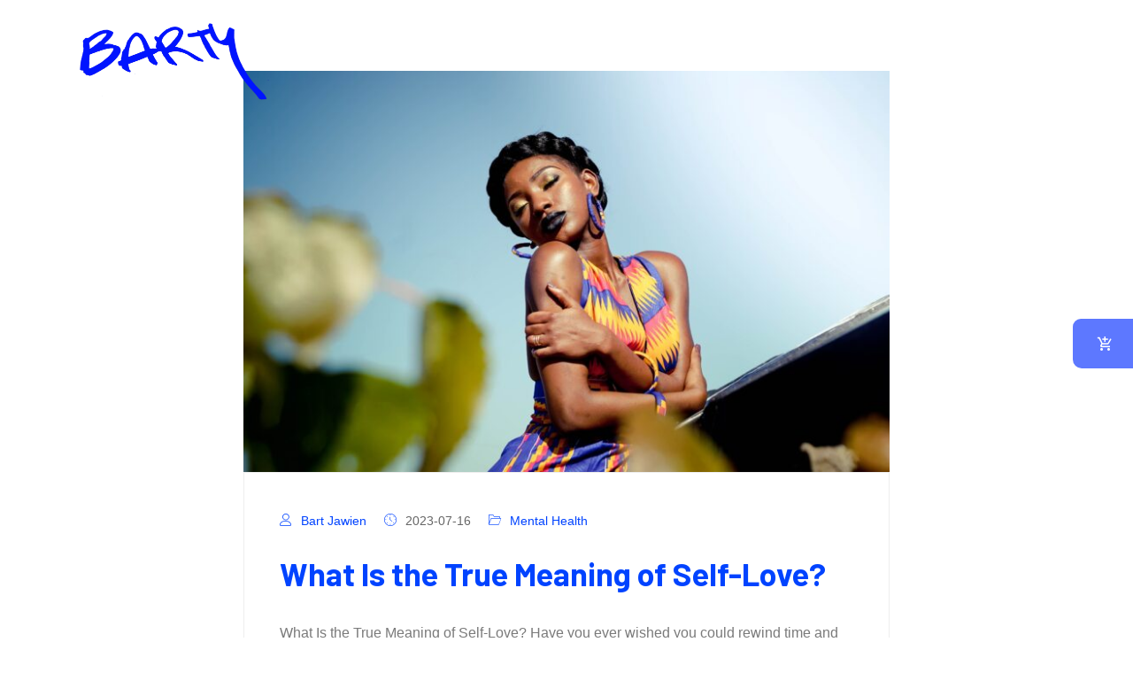

--- FILE ---
content_type: text/html; charset=UTF-8
request_url: https://barty.co/tag/self-care/
body_size: 19943
content:
<!DOCTYPE html>
<html dir="ltr" lang="en-AU"
	prefix="og: https://ogp.me/ns#"  class="" data-skin="light"> 

    <head>
        <meta charset="UTF-8">
        <meta name="viewport" content="width=device-width, initial-scale=1, maximum-scale=1">
		<title>self-care - Barty</title>
<link href="https://fonts.googleapis.com/css?family=Helvetica%3A%2C400%2C700%2C900" rel="stylesheet">	<style>img:is([sizes="auto" i], [sizes^="auto," i]) { contain-intrinsic-size: 3000px 1500px }</style>
	
		<!-- All in One SEO Pro 4.4.1 - aioseo.com -->
		<meta name="robots" content="max-image-preview:large" />
		<link rel="canonical" href="https://barty.co/tag/self-care/" />
		<meta name="generator" content="All in One SEO Pro (AIOSEO) 4.4.1" />
		<meta property="og:locale" content="en_US" />
		<meta property="og:site_name" content="Barty - We Are A Mental Health Initiative" />
		<meta property="og:type" content="article" />
		<meta property="og:title" content="self-care - Barty" />
		<meta property="og:url" content="https://barty.co/tag/self-care/" />
		<meta property="og:image" content="https://barty.co/wp-content/uploads/2023/01/Barty-Logo-Blue.png" />
		<meta property="og:image:secure_url" content="https://barty.co/wp-content/uploads/2023/01/Barty-Logo-Blue.png" />
		<meta property="og:image:width" content="1758" />
		<meta property="og:image:height" content="773" />
		<meta name="twitter:card" content="summary_large_image" />
		<meta name="twitter:title" content="self-care - Barty" />
		<meta name="twitter:image" content="https://barty.co/wp-content/uploads/2023/01/Barty-Logo-Blue.png" />
		<script type="application/ld+json" class="aioseo-schema">
			{"@context":"https:\/\/schema.org","@graph":[{"@type":"BreadcrumbList","@id":"https:\/\/barty.co\/tag\/self-care\/#breadcrumblist","itemListElement":[{"@type":"ListItem","@id":"https:\/\/barty.co\/#listItem","position":1,"item":{"@type":"WebPage","@id":"https:\/\/barty.co\/","name":"Home","description":"Welcome Our RTD specialty coffee cans are all natural with no preservatives. About Barty Specialty Coffee & TEA Our Specialty Profiles No Preservatives All natural, organic and preservative-free, coffee brewed in individual pour-over, sealed hot & chilled quickly, allows us to preserve the highest level of freshness and flavour in each can. Sustainably Sourced We","url":"https:\/\/barty.co\/"},"nextItem":"https:\/\/barty.co\/tag\/self-care\/#listItem"},{"@type":"ListItem","@id":"https:\/\/barty.co\/tag\/self-care\/#listItem","position":2,"item":{"@type":"WebPage","@id":"https:\/\/barty.co\/tag\/self-care\/","name":"self-care","url":"https:\/\/barty.co\/tag\/self-care\/"},"previousItem":"https:\/\/barty.co\/#listItem"}]},{"@type":"CollectionPage","@id":"https:\/\/barty.co\/tag\/self-care\/#collectionpage","url":"https:\/\/barty.co\/tag\/self-care\/","name":"self-care - Barty","inLanguage":"en-AU","isPartOf":{"@id":"https:\/\/barty.co\/#website"},"breadcrumb":{"@id":"https:\/\/barty.co\/tag\/self-care\/#breadcrumblist"}},{"@type":"Organization","@id":"https:\/\/barty.co\/#organization","name":"Barty Co","url":"https:\/\/barty.co\/","sameAs":["https:\/\/instagram.com\/bartjawien","https:\/\/youtube.com\/@bartyco"],"contactPoint":{"@type":"ContactPoint","telephone":"+61478615005","contactType":"Customer Support"}},{"@type":"WebSite","@id":"https:\/\/barty.co\/#website","url":"https:\/\/barty.co\/","name":"Barty Co","alternateName":"Barty Specialty Coffee & Tea","description":"We Are A Mental Health Initiative","inLanguage":"en-AU","publisher":{"@id":"https:\/\/barty.co\/#organization"}}]}
		</script>
		<!-- All in One SEO Pro -->

<link rel='dns-prefetch' href='//js.stripe.com' />
<link rel='dns-prefetch' href='//www.googletagmanager.com' />
<link rel='dns-prefetch' href='//fonts.googleapis.com' />
<link rel="alternate" type="application/rss+xml" title="Barty &raquo; Feed" href="https://barty.co/feed/" />
<link rel="alternate" type="application/rss+xml" title="Barty &raquo; Comments Feed" href="https://barty.co/comments/feed/" />
<link rel="alternate" type="text/calendar" title="Barty &raquo; iCal Feed" href="https://barty.co/adventures/?ical=1" />
<link rel="alternate" type="application/rss+xml" title="Barty &raquo; self-care Tag Feed" href="https://barty.co/tag/self-care/feed/" />
		<!-- This site uses the Google Analytics by MonsterInsights plugin v9.11.1 - Using Analytics tracking - https://www.monsterinsights.com/ -->
							<script src="//www.googletagmanager.com/gtag/js?id=G-N0NJS5CSKV"  data-cfasync="false" data-wpfc-render="false" type="text/javascript" async></script>
			<script data-cfasync="false" data-wpfc-render="false" type="text/javascript">
				var mi_version = '9.11.1';
				var mi_track_user = true;
				var mi_no_track_reason = '';
								var MonsterInsightsDefaultLocations = {"page_location":"https:\/\/barty.co\/tag\/self-care\/"};
								if ( typeof MonsterInsightsPrivacyGuardFilter === 'function' ) {
					var MonsterInsightsLocations = (typeof MonsterInsightsExcludeQuery === 'object') ? MonsterInsightsPrivacyGuardFilter( MonsterInsightsExcludeQuery ) : MonsterInsightsPrivacyGuardFilter( MonsterInsightsDefaultLocations );
				} else {
					var MonsterInsightsLocations = (typeof MonsterInsightsExcludeQuery === 'object') ? MonsterInsightsExcludeQuery : MonsterInsightsDefaultLocations;
				}

								var disableStrs = [
										'ga-disable-G-N0NJS5CSKV',
									];

				/* Function to detect opted out users */
				function __gtagTrackerIsOptedOut() {
					for (var index = 0; index < disableStrs.length; index++) {
						if (document.cookie.indexOf(disableStrs[index] + '=true') > -1) {
							return true;
						}
					}

					return false;
				}

				/* Disable tracking if the opt-out cookie exists. */
				if (__gtagTrackerIsOptedOut()) {
					for (var index = 0; index < disableStrs.length; index++) {
						window[disableStrs[index]] = true;
					}
				}

				/* Opt-out function */
				function __gtagTrackerOptout() {
					for (var index = 0; index < disableStrs.length; index++) {
						document.cookie = disableStrs[index] + '=true; expires=Thu, 31 Dec 2099 23:59:59 UTC; path=/';
						window[disableStrs[index]] = true;
					}
				}

				if ('undefined' === typeof gaOptout) {
					function gaOptout() {
						__gtagTrackerOptout();
					}
				}
								window.dataLayer = window.dataLayer || [];

				window.MonsterInsightsDualTracker = {
					helpers: {},
					trackers: {},
				};
				if (mi_track_user) {
					function __gtagDataLayer() {
						dataLayer.push(arguments);
					}

					function __gtagTracker(type, name, parameters) {
						if (!parameters) {
							parameters = {};
						}

						if (parameters.send_to) {
							__gtagDataLayer.apply(null, arguments);
							return;
						}

						if (type === 'event') {
														parameters.send_to = monsterinsights_frontend.v4_id;
							var hookName = name;
							if (typeof parameters['event_category'] !== 'undefined') {
								hookName = parameters['event_category'] + ':' + name;
							}

							if (typeof MonsterInsightsDualTracker.trackers[hookName] !== 'undefined') {
								MonsterInsightsDualTracker.trackers[hookName](parameters);
							} else {
								__gtagDataLayer('event', name, parameters);
							}
							
						} else {
							__gtagDataLayer.apply(null, arguments);
						}
					}

					__gtagTracker('js', new Date());
					__gtagTracker('set', {
						'developer_id.dZGIzZG': true,
											});
					if ( MonsterInsightsLocations.page_location ) {
						__gtagTracker('set', MonsterInsightsLocations);
					}
										__gtagTracker('config', 'G-N0NJS5CSKV', {"forceSSL":"true","link_attribution":"true"} );
										window.gtag = __gtagTracker;										(function () {
						/* https://developers.google.com/analytics/devguides/collection/analyticsjs/ */
						/* ga and __gaTracker compatibility shim. */
						var noopfn = function () {
							return null;
						};
						var newtracker = function () {
							return new Tracker();
						};
						var Tracker = function () {
							return null;
						};
						var p = Tracker.prototype;
						p.get = noopfn;
						p.set = noopfn;
						p.send = function () {
							var args = Array.prototype.slice.call(arguments);
							args.unshift('send');
							__gaTracker.apply(null, args);
						};
						var __gaTracker = function () {
							var len = arguments.length;
							if (len === 0) {
								return;
							}
							var f = arguments[len - 1];
							if (typeof f !== 'object' || f === null || typeof f.hitCallback !== 'function') {
								if ('send' === arguments[0]) {
									var hitConverted, hitObject = false, action;
									if ('event' === arguments[1]) {
										if ('undefined' !== typeof arguments[3]) {
											hitObject = {
												'eventAction': arguments[3],
												'eventCategory': arguments[2],
												'eventLabel': arguments[4],
												'value': arguments[5] ? arguments[5] : 1,
											}
										}
									}
									if ('pageview' === arguments[1]) {
										if ('undefined' !== typeof arguments[2]) {
											hitObject = {
												'eventAction': 'page_view',
												'page_path': arguments[2],
											}
										}
									}
									if (typeof arguments[2] === 'object') {
										hitObject = arguments[2];
									}
									if (typeof arguments[5] === 'object') {
										Object.assign(hitObject, arguments[5]);
									}
									if ('undefined' !== typeof arguments[1].hitType) {
										hitObject = arguments[1];
										if ('pageview' === hitObject.hitType) {
											hitObject.eventAction = 'page_view';
										}
									}
									if (hitObject) {
										action = 'timing' === arguments[1].hitType ? 'timing_complete' : hitObject.eventAction;
										hitConverted = mapArgs(hitObject);
										__gtagTracker('event', action, hitConverted);
									}
								}
								return;
							}

							function mapArgs(args) {
								var arg, hit = {};
								var gaMap = {
									'eventCategory': 'event_category',
									'eventAction': 'event_action',
									'eventLabel': 'event_label',
									'eventValue': 'event_value',
									'nonInteraction': 'non_interaction',
									'timingCategory': 'event_category',
									'timingVar': 'name',
									'timingValue': 'value',
									'timingLabel': 'event_label',
									'page': 'page_path',
									'location': 'page_location',
									'title': 'page_title',
									'referrer' : 'page_referrer',
								};
								for (arg in args) {
																		if (!(!args.hasOwnProperty(arg) || !gaMap.hasOwnProperty(arg))) {
										hit[gaMap[arg]] = args[arg];
									} else {
										hit[arg] = args[arg];
									}
								}
								return hit;
							}

							try {
								f.hitCallback();
							} catch (ex) {
							}
						};
						__gaTracker.create = newtracker;
						__gaTracker.getByName = newtracker;
						__gaTracker.getAll = function () {
							return [];
						};
						__gaTracker.remove = noopfn;
						__gaTracker.loaded = true;
						window['__gaTracker'] = __gaTracker;
					})();
									} else {
										console.log("");
					(function () {
						function __gtagTracker() {
							return null;
						}

						window['__gtagTracker'] = __gtagTracker;
						window['gtag'] = __gtagTracker;
					})();
									}
			</script>
							<!-- / Google Analytics by MonsterInsights -->
		<script type="text/javascript">
/* <![CDATA[ */
window._wpemojiSettings = {"baseUrl":"https:\/\/s.w.org\/images\/core\/emoji\/16.0.1\/72x72\/","ext":".png","svgUrl":"https:\/\/s.w.org\/images\/core\/emoji\/16.0.1\/svg\/","svgExt":".svg","source":{"concatemoji":"https:\/\/barty.co\/wp-includes\/js\/wp-emoji-release.min.js?ver=6.8.3"}};
/*! This file is auto-generated */
!function(s,n){var o,i,e;function c(e){try{var t={supportTests:e,timestamp:(new Date).valueOf()};sessionStorage.setItem(o,JSON.stringify(t))}catch(e){}}function p(e,t,n){e.clearRect(0,0,e.canvas.width,e.canvas.height),e.fillText(t,0,0);var t=new Uint32Array(e.getImageData(0,0,e.canvas.width,e.canvas.height).data),a=(e.clearRect(0,0,e.canvas.width,e.canvas.height),e.fillText(n,0,0),new Uint32Array(e.getImageData(0,0,e.canvas.width,e.canvas.height).data));return t.every(function(e,t){return e===a[t]})}function u(e,t){e.clearRect(0,0,e.canvas.width,e.canvas.height),e.fillText(t,0,0);for(var n=e.getImageData(16,16,1,1),a=0;a<n.data.length;a++)if(0!==n.data[a])return!1;return!0}function f(e,t,n,a){switch(t){case"flag":return n(e,"\ud83c\udff3\ufe0f\u200d\u26a7\ufe0f","\ud83c\udff3\ufe0f\u200b\u26a7\ufe0f")?!1:!n(e,"\ud83c\udde8\ud83c\uddf6","\ud83c\udde8\u200b\ud83c\uddf6")&&!n(e,"\ud83c\udff4\udb40\udc67\udb40\udc62\udb40\udc65\udb40\udc6e\udb40\udc67\udb40\udc7f","\ud83c\udff4\u200b\udb40\udc67\u200b\udb40\udc62\u200b\udb40\udc65\u200b\udb40\udc6e\u200b\udb40\udc67\u200b\udb40\udc7f");case"emoji":return!a(e,"\ud83e\udedf")}return!1}function g(e,t,n,a){var r="undefined"!=typeof WorkerGlobalScope&&self instanceof WorkerGlobalScope?new OffscreenCanvas(300,150):s.createElement("canvas"),o=r.getContext("2d",{willReadFrequently:!0}),i=(o.textBaseline="top",o.font="600 32px Arial",{});return e.forEach(function(e){i[e]=t(o,e,n,a)}),i}function t(e){var t=s.createElement("script");t.src=e,t.defer=!0,s.head.appendChild(t)}"undefined"!=typeof Promise&&(o="wpEmojiSettingsSupports",i=["flag","emoji"],n.supports={everything:!0,everythingExceptFlag:!0},e=new Promise(function(e){s.addEventListener("DOMContentLoaded",e,{once:!0})}),new Promise(function(t){var n=function(){try{var e=JSON.parse(sessionStorage.getItem(o));if("object"==typeof e&&"number"==typeof e.timestamp&&(new Date).valueOf()<e.timestamp+604800&&"object"==typeof e.supportTests)return e.supportTests}catch(e){}return null}();if(!n){if("undefined"!=typeof Worker&&"undefined"!=typeof OffscreenCanvas&&"undefined"!=typeof URL&&URL.createObjectURL&&"undefined"!=typeof Blob)try{var e="postMessage("+g.toString()+"("+[JSON.stringify(i),f.toString(),p.toString(),u.toString()].join(",")+"));",a=new Blob([e],{type:"text/javascript"}),r=new Worker(URL.createObjectURL(a),{name:"wpTestEmojiSupports"});return void(r.onmessage=function(e){c(n=e.data),r.terminate(),t(n)})}catch(e){}c(n=g(i,f,p,u))}t(n)}).then(function(e){for(var t in e)n.supports[t]=e[t],n.supports.everything=n.supports.everything&&n.supports[t],"flag"!==t&&(n.supports.everythingExceptFlag=n.supports.everythingExceptFlag&&n.supports[t]);n.supports.everythingExceptFlag=n.supports.everythingExceptFlag&&!n.supports.flag,n.DOMReady=!1,n.readyCallback=function(){n.DOMReady=!0}}).then(function(){return e}).then(function(){var e;n.supports.everything||(n.readyCallback(),(e=n.source||{}).concatemoji?t(e.concatemoji):e.wpemoji&&e.twemoji&&(t(e.twemoji),t(e.wpemoji)))}))}((window,document),window._wpemojiSettings);
/* ]]> */
</script>
<link rel='stylesheet' id='stripe-main-styles-css' href='https://barty.co/wp-content/mu-plugins/vendor/godaddy/mwc-core/assets/css/stripe-settings.css' type='text/css' media='all' />
<link rel='stylesheet' id='wc-blocks-integration-css' href='https://barty.co/wp-content/plugins/woocommerce-subscriptions/vendor/woocommerce/subscriptions-core/build/index.css?ver=6.7.1' type='text/css' media='all' />
<link rel='stylesheet' id='font-awesome-5-all-css' href='https://barty.co/wp-content/plugins/elementor/assets/lib/font-awesome/css/all.min.css?ver=3.34.1' type='text/css' media='all' />
<link rel='stylesheet' id='font-awesome-4-shim-css' href='https://barty.co/wp-content/plugins/elementor/assets/lib/font-awesome/css/v4-shims.min.css?ver=3.34.1' type='text/css' media='all' />
<style id='wp-emoji-styles-inline-css' type='text/css'>

	img.wp-smiley, img.emoji {
		display: inline !important;
		border: none !important;
		box-shadow: none !important;
		height: 1em !important;
		width: 1em !important;
		margin: 0 0.07em !important;
		vertical-align: -0.1em !important;
		background: none !important;
		padding: 0 !important;
	}
</style>
<link rel='stylesheet' id='wp-block-library-css' href='https://barty.co/wp-includes/css/dist/block-library/style.min.css?ver=6.8.3' type='text/css' media='all' />
<style id='classic-theme-styles-inline-css' type='text/css'>
/*! This file is auto-generated */
.wp-block-button__link{color:#fff;background-color:#32373c;border-radius:9999px;box-shadow:none;text-decoration:none;padding:calc(.667em + 2px) calc(1.333em + 2px);font-size:1.125em}.wp-block-file__button{background:#32373c;color:#fff;text-decoration:none}
</style>
<link rel='stylesheet' id='wpc-block-style-css-css' href='https://barty.co/wp-content/plugins/wp-cafe/assets/build/css/gutenberg-blocks.css?ver=3.0.3' type='text/css' media='all' />
<link rel='stylesheet' id='coblocks-frontend-css' href='https://barty.co/wp-content/plugins/coblocks/dist/style-coblocks-1.css?ver=3.1.16' type='text/css' media='all' />
<link rel='stylesheet' id='coblocks-extensions-css' href='https://barty.co/wp-content/plugins/coblocks/dist/style-coblocks-extensions.css?ver=3.1.16' type='text/css' media='all' />
<link rel='stylesheet' id='coblocks-animation-css' href='https://barty.co/wp-content/plugins/coblocks/dist/style-coblocks-animation.css?ver=2677611078ee87eb3b1c' type='text/css' media='all' />
<style id='global-styles-inline-css' type='text/css'>
:root{--wp--preset--aspect-ratio--square: 1;--wp--preset--aspect-ratio--4-3: 4/3;--wp--preset--aspect-ratio--3-4: 3/4;--wp--preset--aspect-ratio--3-2: 3/2;--wp--preset--aspect-ratio--2-3: 2/3;--wp--preset--aspect-ratio--16-9: 16/9;--wp--preset--aspect-ratio--9-16: 9/16;--wp--preset--color--black: #000000;--wp--preset--color--cyan-bluish-gray: #abb8c3;--wp--preset--color--white: #ffffff;--wp--preset--color--pale-pink: #f78da7;--wp--preset--color--vivid-red: #cf2e2e;--wp--preset--color--luminous-vivid-orange: #ff6900;--wp--preset--color--luminous-vivid-amber: #fcb900;--wp--preset--color--light-green-cyan: #7bdcb5;--wp--preset--color--vivid-green-cyan: #00d084;--wp--preset--color--pale-cyan-blue: #8ed1fc;--wp--preset--color--vivid-cyan-blue: #0693e3;--wp--preset--color--vivid-purple: #9b51e0;--wp--preset--gradient--vivid-cyan-blue-to-vivid-purple: linear-gradient(135deg,rgba(6,147,227,1) 0%,rgb(155,81,224) 100%);--wp--preset--gradient--light-green-cyan-to-vivid-green-cyan: linear-gradient(135deg,rgb(122,220,180) 0%,rgb(0,208,130) 100%);--wp--preset--gradient--luminous-vivid-amber-to-luminous-vivid-orange: linear-gradient(135deg,rgba(252,185,0,1) 0%,rgba(255,105,0,1) 100%);--wp--preset--gradient--luminous-vivid-orange-to-vivid-red: linear-gradient(135deg,rgba(255,105,0,1) 0%,rgb(207,46,46) 100%);--wp--preset--gradient--very-light-gray-to-cyan-bluish-gray: linear-gradient(135deg,rgb(238,238,238) 0%,rgb(169,184,195) 100%);--wp--preset--gradient--cool-to-warm-spectrum: linear-gradient(135deg,rgb(74,234,220) 0%,rgb(151,120,209) 20%,rgb(207,42,186) 40%,rgb(238,44,130) 60%,rgb(251,105,98) 80%,rgb(254,248,76) 100%);--wp--preset--gradient--blush-light-purple: linear-gradient(135deg,rgb(255,206,236) 0%,rgb(152,150,240) 100%);--wp--preset--gradient--blush-bordeaux: linear-gradient(135deg,rgb(254,205,165) 0%,rgb(254,45,45) 50%,rgb(107,0,62) 100%);--wp--preset--gradient--luminous-dusk: linear-gradient(135deg,rgb(255,203,112) 0%,rgb(199,81,192) 50%,rgb(65,88,208) 100%);--wp--preset--gradient--pale-ocean: linear-gradient(135deg,rgb(255,245,203) 0%,rgb(182,227,212) 50%,rgb(51,167,181) 100%);--wp--preset--gradient--electric-grass: linear-gradient(135deg,rgb(202,248,128) 0%,rgb(113,206,126) 100%);--wp--preset--gradient--midnight: linear-gradient(135deg,rgb(2,3,129) 0%,rgb(40,116,252) 100%);--wp--preset--font-size--small: 13px;--wp--preset--font-size--medium: 20px;--wp--preset--font-size--large: 36px;--wp--preset--font-size--x-large: 42px;--wp--preset--spacing--20: 0.44rem;--wp--preset--spacing--30: 0.67rem;--wp--preset--spacing--40: 1rem;--wp--preset--spacing--50: 1.5rem;--wp--preset--spacing--60: 2.25rem;--wp--preset--spacing--70: 3.38rem;--wp--preset--spacing--80: 5.06rem;--wp--preset--shadow--natural: 6px 6px 9px rgba(0, 0, 0, 0.2);--wp--preset--shadow--deep: 12px 12px 50px rgba(0, 0, 0, 0.4);--wp--preset--shadow--sharp: 6px 6px 0px rgba(0, 0, 0, 0.2);--wp--preset--shadow--outlined: 6px 6px 0px -3px rgba(255, 255, 255, 1), 6px 6px rgba(0, 0, 0, 1);--wp--preset--shadow--crisp: 6px 6px 0px rgba(0, 0, 0, 1);}:where(.is-layout-flex){gap: 0.5em;}:where(.is-layout-grid){gap: 0.5em;}body .is-layout-flex{display: flex;}.is-layout-flex{flex-wrap: wrap;align-items: center;}.is-layout-flex > :is(*, div){margin: 0;}body .is-layout-grid{display: grid;}.is-layout-grid > :is(*, div){margin: 0;}:where(.wp-block-columns.is-layout-flex){gap: 2em;}:where(.wp-block-columns.is-layout-grid){gap: 2em;}:where(.wp-block-post-template.is-layout-flex){gap: 1.25em;}:where(.wp-block-post-template.is-layout-grid){gap: 1.25em;}.has-black-color{color: var(--wp--preset--color--black) !important;}.has-cyan-bluish-gray-color{color: var(--wp--preset--color--cyan-bluish-gray) !important;}.has-white-color{color: var(--wp--preset--color--white) !important;}.has-pale-pink-color{color: var(--wp--preset--color--pale-pink) !important;}.has-vivid-red-color{color: var(--wp--preset--color--vivid-red) !important;}.has-luminous-vivid-orange-color{color: var(--wp--preset--color--luminous-vivid-orange) !important;}.has-luminous-vivid-amber-color{color: var(--wp--preset--color--luminous-vivid-amber) !important;}.has-light-green-cyan-color{color: var(--wp--preset--color--light-green-cyan) !important;}.has-vivid-green-cyan-color{color: var(--wp--preset--color--vivid-green-cyan) !important;}.has-pale-cyan-blue-color{color: var(--wp--preset--color--pale-cyan-blue) !important;}.has-vivid-cyan-blue-color{color: var(--wp--preset--color--vivid-cyan-blue) !important;}.has-vivid-purple-color{color: var(--wp--preset--color--vivid-purple) !important;}.has-black-background-color{background-color: var(--wp--preset--color--black) !important;}.has-cyan-bluish-gray-background-color{background-color: var(--wp--preset--color--cyan-bluish-gray) !important;}.has-white-background-color{background-color: var(--wp--preset--color--white) !important;}.has-pale-pink-background-color{background-color: var(--wp--preset--color--pale-pink) !important;}.has-vivid-red-background-color{background-color: var(--wp--preset--color--vivid-red) !important;}.has-luminous-vivid-orange-background-color{background-color: var(--wp--preset--color--luminous-vivid-orange) !important;}.has-luminous-vivid-amber-background-color{background-color: var(--wp--preset--color--luminous-vivid-amber) !important;}.has-light-green-cyan-background-color{background-color: var(--wp--preset--color--light-green-cyan) !important;}.has-vivid-green-cyan-background-color{background-color: var(--wp--preset--color--vivid-green-cyan) !important;}.has-pale-cyan-blue-background-color{background-color: var(--wp--preset--color--pale-cyan-blue) !important;}.has-vivid-cyan-blue-background-color{background-color: var(--wp--preset--color--vivid-cyan-blue) !important;}.has-vivid-purple-background-color{background-color: var(--wp--preset--color--vivid-purple) !important;}.has-black-border-color{border-color: var(--wp--preset--color--black) !important;}.has-cyan-bluish-gray-border-color{border-color: var(--wp--preset--color--cyan-bluish-gray) !important;}.has-white-border-color{border-color: var(--wp--preset--color--white) !important;}.has-pale-pink-border-color{border-color: var(--wp--preset--color--pale-pink) !important;}.has-vivid-red-border-color{border-color: var(--wp--preset--color--vivid-red) !important;}.has-luminous-vivid-orange-border-color{border-color: var(--wp--preset--color--luminous-vivid-orange) !important;}.has-luminous-vivid-amber-border-color{border-color: var(--wp--preset--color--luminous-vivid-amber) !important;}.has-light-green-cyan-border-color{border-color: var(--wp--preset--color--light-green-cyan) !important;}.has-vivid-green-cyan-border-color{border-color: var(--wp--preset--color--vivid-green-cyan) !important;}.has-pale-cyan-blue-border-color{border-color: var(--wp--preset--color--pale-cyan-blue) !important;}.has-vivid-cyan-blue-border-color{border-color: var(--wp--preset--color--vivid-cyan-blue) !important;}.has-vivid-purple-border-color{border-color: var(--wp--preset--color--vivid-purple) !important;}.has-vivid-cyan-blue-to-vivid-purple-gradient-background{background: var(--wp--preset--gradient--vivid-cyan-blue-to-vivid-purple) !important;}.has-light-green-cyan-to-vivid-green-cyan-gradient-background{background: var(--wp--preset--gradient--light-green-cyan-to-vivid-green-cyan) !important;}.has-luminous-vivid-amber-to-luminous-vivid-orange-gradient-background{background: var(--wp--preset--gradient--luminous-vivid-amber-to-luminous-vivid-orange) !important;}.has-luminous-vivid-orange-to-vivid-red-gradient-background{background: var(--wp--preset--gradient--luminous-vivid-orange-to-vivid-red) !important;}.has-very-light-gray-to-cyan-bluish-gray-gradient-background{background: var(--wp--preset--gradient--very-light-gray-to-cyan-bluish-gray) !important;}.has-cool-to-warm-spectrum-gradient-background{background: var(--wp--preset--gradient--cool-to-warm-spectrum) !important;}.has-blush-light-purple-gradient-background{background: var(--wp--preset--gradient--blush-light-purple) !important;}.has-blush-bordeaux-gradient-background{background: var(--wp--preset--gradient--blush-bordeaux) !important;}.has-luminous-dusk-gradient-background{background: var(--wp--preset--gradient--luminous-dusk) !important;}.has-pale-ocean-gradient-background{background: var(--wp--preset--gradient--pale-ocean) !important;}.has-electric-grass-gradient-background{background: var(--wp--preset--gradient--electric-grass) !important;}.has-midnight-gradient-background{background: var(--wp--preset--gradient--midnight) !important;}.has-small-font-size{font-size: var(--wp--preset--font-size--small) !important;}.has-medium-font-size{font-size: var(--wp--preset--font-size--medium) !important;}.has-large-font-size{font-size: var(--wp--preset--font-size--large) !important;}.has-x-large-font-size{font-size: var(--wp--preset--font-size--x-large) !important;}
:where(.wp-block-post-template.is-layout-flex){gap: 1.25em;}:where(.wp-block-post-template.is-layout-grid){gap: 1.25em;}
:where(.wp-block-columns.is-layout-flex){gap: 2em;}:where(.wp-block-columns.is-layout-grid){gap: 2em;}
:root :where(.wp-block-pullquote){font-size: 1.5em;line-height: 1.6;}
</style>
<link rel='stylesheet' id='contact-form-7-css' href='https://barty.co/wp-content/plugins/contact-form-7/includes/css/styles.css?ver=6.1.4' type='text/css' media='all' />
<link rel='stylesheet' id='sendle-tracking-style-css' href='https://barty.co/wp-content/plugins/official-sendle-shipping-method/style.css?ver=6.03' type='text/css' media='all' />
<link rel='stylesheet' id='wpmenucart-css' href='https://barty.co/wp-content/plugins/woocommerce-menu-bar-cart/assets/css/wpmenucart-main.min.css?ver=2.14.12' type='text/css' media='all' />
<link rel='stylesheet' id='woocommerce-layout-css' href='https://barty.co/wp-content/plugins/woocommerce/assets/css/woocommerce-layout.css?ver=10.4.3' type='text/css' media='all' />
<link rel='stylesheet' id='woocommerce-smallscreen-css' href='https://barty.co/wp-content/plugins/woocommerce/assets/css/woocommerce-smallscreen.css?ver=10.4.3' type='text/css' media='only screen and (max-width: 768px)' />
<link rel='stylesheet' id='woocommerce-general-css' href='https://barty.co/wp-content/plugins/woocommerce/assets/css/woocommerce.css?ver=10.4.3' type='text/css' media='all' />
<style id='woocommerce-inline-inline-css' type='text/css'>
.woocommerce form .form-row .required { visibility: visible; }
</style>
<link rel='stylesheet' id='tribe-events-v2-single-skeleton-css' href='https://barty.co/wp-content/plugins/the-events-calendar/build/css/tribe-events-single-skeleton.css?ver=6.15.14' type='text/css' media='all' />
<link rel='stylesheet' id='tribe-events-v2-single-skeleton-full-css' href='https://barty.co/wp-content/plugins/the-events-calendar/build/css/tribe-events-single-full.css?ver=6.15.14' type='text/css' media='all' />
<link rel='stylesheet' id='tec-events-elementor-widgets-base-styles-css' href='https://barty.co/wp-content/plugins/the-events-calendar/build/css/integrations/plugins/elementor/widgets/widget-base.css?ver=6.15.14' type='text/css' media='all' />
<link rel='stylesheet' id='wp-components-css' href='https://barty.co/wp-includes/css/dist/components/style.min.css?ver=6.8.3' type='text/css' media='all' />
<link rel='stylesheet' id='godaddy-styles-css' href='https://barty.co/wp-content/mu-plugins/vendor/wpex/godaddy-launch/includes/Dependencies/GoDaddy/Styles/build/latest.css?ver=2.0.2' type='text/css' media='all' />
<link rel='stylesheet' id='wcsatt-css-css' href='https://barty.co/wp-content/plugins/woocommerce-all-products-for-subscriptions/assets/css/frontend/woocommerce.css?ver=4.1.5' type='text/css' media='all' />
<link rel='stylesheet' id='cute-alert-css' href='https://barty.co/wp-content/plugins/metform/public/assets/lib/cute-alert/style.css?ver=4.1.2' type='text/css' media='all' />
<link rel='stylesheet' id='text-editor-style-css' href='https://barty.co/wp-content/plugins/metform/public/assets/css/text-editor.css?ver=4.1.2' type='text/css' media='all' />
<link rel='stylesheet' id='wur_content_css-css' href='https://barty.co/wp-content/plugins/wp-ultimate-review/assets/public/css/content-page.css?ver=2.3.7' type='text/css' media='all' />
<link rel='stylesheet' id='dashicons-css' href='https://barty.co/wp-includes/css/dashicons.min.css?ver=6.8.3' type='text/css' media='all' />
<link rel='stylesheet' id='elementskit-parallax-style-css' href='https://barty.co/wp-content/themes/gloreya/core/parallax/assets/css/style.css?ver=2.0.6' type='text/css' media='all' />
<link rel='stylesheet' id='mwc-payments-payment-form-css' href='https://barty.co/wp-content/mu-plugins/vendor/godaddy/mwc-core/assets/css/payment-form.css' type='text/css' media='all' />
<link rel='stylesheet' id='wpcafe-frontend-style-css' href='https://barty.co/wp-content/plugins/wp-cafe/assets/build/css/frontend.css?ver=3.0.3' type='text/css' media='all' />
<link rel='stylesheet' id='wpc-public-css' href='https://barty.co/wp-content/plugins/wp-cafe/assets/css/wpc-public.css?ver=3.0.3' type='text/css' media='all' />
<link rel='stylesheet' id='wpc-icon-css' href='https://barty.co/wp-content/plugins/wp-cafe/assets/css/wpc-icon.css?ver=3.0.3' type='text/css' media='all' />
<link rel='stylesheet' id='gloreya-fonts-css' href='https://fonts.googleapis.com/css?family=Barlow%3A300%2C300i%2C400%2C400i%2C500%2C500i%2C600%2C600i%2C700%2C700i%2C800%2C800i%2C900%2C900i%7CRoboto%3A300%2C300i%2C400%2C400i%2C500%2C500i%2C700%2C700i%2C900%2C900i&#038;ver=2.0.6' type='text/css' media='all' />
<link rel='stylesheet' id='bootstrap-min-css' href='https://barty.co/wp-content/themes/gloreya/assets/css/bootstrap.min.css?ver=2.0.6' type='text/css' media='all' />
<link rel='stylesheet' id='font-awesome-5-css' href='https://barty.co/wp-content/themes/gloreya/assets/css/font-awesome.css?ver=2.0.6' type='text/css' media='all' />
<link rel='stylesheet' id='iconfont-css' href='https://barty.co/wp-content/themes/gloreya/assets/css/iconfont.css?ver=2.0.6' type='text/css' media='all' />
<link rel='stylesheet' id='magnific-popup-css' href='https://barty.co/wp-content/themes/gloreya/assets/css/magnific-popup.css?ver=2.0.6' type='text/css' media='all' />
<link rel='stylesheet' id='owl-carousel-min-css' href='https://barty.co/wp-content/themes/gloreya/assets/css/owl.carousel.min.css?ver=2.0.6' type='text/css' media='all' />
<link rel='stylesheet' id='gloreya-woocommerce-css' href='https://barty.co/wp-content/themes/gloreya/assets/css/woocommerce.css?ver=2.0.6' type='text/css' media='all' />
<link rel='stylesheet' id='gloreya-gutenberg-custom-css' href='https://barty.co/wp-content/themes/gloreya/assets/css/gutenberg-custom.css?ver=2.0.6' type='text/css' media='all' />
<link rel='stylesheet' id='gloreya-style-css' href='https://barty.co/wp-content/themes/gloreya/assets/css/master.css?ver=2.0.6' type='text/css' media='all' />
<style id='gloreya-style-inline-css' type='text/css'>

        body{ font-family:"Helvetica";font-style:normal;font-weight:400; }

        h1{
            font-family:"Helvetica";font-style:normal;font-weight:700;
        }
        h2{
            font-family:"Helvetica";font-style:normal;font-weight:700; 
        }
        h3{ 
            font-family:"Helvetica";font-style:normal;font-weight:700; 
        }

        h4{ 
            font-family:"Helvetica";font-style:normal;font-weight:700;
        }
    
       
      

        a, .post-meta span i, .entry-header .entry-title a:hover, .sidebar ul li a:hover{
            color: #0043ff;
        }

        .entry-header .entry-title a,
        .post .entry-header .entry-title a{
            color: #0043ff;
        }
     
        body{
            background-color: #fff;
        }
      
     
        .single-intro-text .count-number, .sticky.post .meta-featured-post,
        .sidebar .widget .widget-title:before, .pagination li.active a, .pagination li:hover a,
        .pagination li.active a:hover, .pagination li:hover a:hover,
        .sidebar .widget.widget_search .input-group-btn,
        .BackTo, .ticket-btn.btn:hover,
        .woocommerce div.product form.cart .button,
        .btn-primary,
        .BackTo,
        .header-book-btn .btn-primary,
        .header .navbar-container .navbar-light .main-menu > li > a:before,
        .header-transparent:before,
        .header-transparent .header-cart .cart-link a sup,
        .header-transparent .navSidebar-button,
        .owl-carousel .owl-dots .owl-dot.active,
        .testimonial-carousel.owl-carousel.style4 .author-name:after,
        .xs-review-box .xs-review .xs-btn,
        .sidebar .widget-title:before,
        .not-found .input-group-btn,
        .ts-product-slider.owl-carousel .owl-nav .owl-prev:hover, .ts-product-slider.owl-carousel .owl-nav .owl-next:hover,
        .woocommerce ul.products li.product .button,.woocommerce ul.products li.product .added_to_cart,
        .woocommerce nav.woocommerce-pagination ul li a:focus, .woocommerce nav.woocommerce-pagination ul li a:hover, .woocommerce nav.woocommerce-pagination ul li span.current,
        .woocommerce #respond input#submit.alt, .woocommerce a.button.alt, .woocommerce button.button.alt, .woocommerce input.button.alt,.sponsor-web-link a:hover i, .woocommerce .widget_price_filter .ui-slider .ui-slider-range,
        .woocommerce span.onsale,
        .navbar-light .navbar-toggler,
        .ts-contact-form .form-group .btn-submit:hover,
        .woocommerce table.cart td.actions button.button,
        .woocommerce a.button, .woocommerce button.button.alt,
        .faq .elementor-accordion .elementor-accordion-item .elementor-tab-title.elementor-active .elementor-accordion-icon,
        .woocommerce ul.products li.product .added_to_cart:hover, .woocommerce #respond input#submit.alt:hover, .woocommerce a.button.alt:hover, .woocommerce button.button.alt:hover, .woocommerce input.button.alt:hover,.woocommerce .widget_price_filter .ui-slider .ui-slider-handle{
            background: #0043ff;
        }


        .btn-primary,
        .sidebar .widget.widget_search .form-control:focus,
        .not-found .form-control:focus,
        .ts-contact-form .form-group .btn-submit:hover,
        .woocommerce div.product .woocommerce-tabs ul.tabs li.active{
            border-color: #0043ff;
        }

      

        .copyright .footer-social li a i:hover,
        .copyright .copyright-text a,
        .header .navbar-container .navbar-light .main-menu li a:hover,
        .header .navbar-container .navbar-light .main-menu li.active > a,
        .post .entry-header .entry-title a:hover,
        a:hover,
        .ts-footer .footer-menu li a:hover,
        .tag-lists a:hover, .tagcloud a:hover,
        .post-navigation span:hover, .post-navigation h3:hover,
        #rev_slider_4_1  .gloreya .tp-bullet.selected:after,
        #rev_slider_4_1 .gloreya.tparrows::before,
        .woocommerce ul.products li.product .woocommerce-loop-product__title:hover{
            color: #0043ff;
        }

        .footer-widget p strong a,
        .nav-classic-transparent.header .navbar-container .navbar-light .main-menu li a:hover{
            color: #0043ff;

        }

        .header-book-btn .btn-primary:hover,
        .btn-primary:hover,
        .xs-review-box .xs-review .xs-btn:hover,
        .nav-classic-transparent .header-cart .cart-link a sup{
            background: #0043ff;
        }
        .header-book-btn .btn-primary:hover,
        .btn-primary:hover{
            border-color: #0043ff;
        }

        

        
         .header-book-btn .btn-primary{
            background: #e7272d;
            border-color: #e7272d;
        }
         
         .header-book-btn .btn-primary{
            color: #fff;
        }
         
         .header .navbar-container .navbar-light .main-menu li ul.dropdown-menu li a:hover{
            color: #0043ff;
        }
         
         .header .navbar-container .navbar-light .main-menu li ul.dropdown-menu li a{
            color: #0043ff;
        }
         
            .header .navbar-container .navbar-light .main-menu > li > a,
            .header-transparent .header-nav-right-info li{
            color:  #0043ff;
         }
            .header .navbar-container .navbar-light .main-menu > li > a,
            .header-transparent .header-nav-right-info li{
             font-family:"Helvetica";font-style:normal;font-size:14px;font-weight:700;
         }
           .header .navbar-container .navbar-light .main-menu > li > a:hover{
            color:  #0043ff; 
           }
         

        .ts-footer{
            background-color: #ffffff;
            padding-top:0px;
            background-image:url();;
            background-repeat: no-repeat;
            background-size: cover;
        }
        
        

      .copyright .copyright-text{
         color: #0c0c0c;
      }

     
</style>
<link rel='stylesheet' id='ekit-widget-styles-css' href='https://barty.co/wp-content/plugins/elementskit-lite/widgets/init/assets/css/widget-styles.css?ver=3.7.8' type='text/css' media='all' />
<link rel='stylesheet' id='ekit-responsive-css' href='https://barty.co/wp-content/plugins/elementskit-lite/widgets/init/assets/css/responsive.css?ver=3.7.8' type='text/css' media='all' />
<script type="text/javascript" src="https://barty.co/wp-content/plugins/elementor/assets/lib/font-awesome/js/v4-shims.min.js?ver=3.34.1" id="font-awesome-4-shim-js"></script>
<script type="text/javascript" src="https://barty.co/wp-content/plugins/google-analytics-for-wordpress/assets/js/frontend-gtag.min.js?ver=9.11.1" id="monsterinsights-frontend-script-js" async="async" data-wp-strategy="async"></script>
<script data-cfasync="false" data-wpfc-render="false" type="text/javascript" id='monsterinsights-frontend-script-js-extra'>/* <![CDATA[ */
var monsterinsights_frontend = {"js_events_tracking":"true","download_extensions":"doc,pdf,ppt,zip,xls,docx,pptx,xlsx","inbound_paths":"[{\"path\":\"\\\/go\\\/\",\"label\":\"affiliate\"},{\"path\":\"\\\/recommend\\\/\",\"label\":\"affiliate\"}]","home_url":"https:\/\/barty.co","hash_tracking":"false","v4_id":"G-N0NJS5CSKV"};/* ]]> */
</script>
<script type="text/javascript" id="jquery-core-js-extra">
/* <![CDATA[ */
var wpc_cart_nonce_data = {"nonce":"fcc89c72be","ajax_url":"https:\/\/barty.co\/wp-admin\/admin-ajax.php"};
/* ]]> */
</script>
<script type="text/javascript" src="https://barty.co/wp-includes/js/jquery/jquery.min.js?ver=3.7.1" id="jquery-core-js"></script>
<script type="text/javascript" src="https://barty.co/wp-includes/js/jquery/jquery-migrate.min.js?ver=3.4.1" id="jquery-migrate-js"></script>
<script type="text/javascript" src="https://barty.co/wp-content/plugins/woocommerce/assets/js/jquery-blockui/jquery.blockUI.min.js?ver=2.7.0-wc.10.4.3" id="wc-jquery-blockui-js" defer="defer" data-wp-strategy="defer"></script>
<script type="text/javascript" id="wc-add-to-cart-js-extra">
/* <![CDATA[ */
var wc_add_to_cart_params = {"ajax_url":"\/wp-admin\/admin-ajax.php","wc_ajax_url":"\/?wc-ajax=%%endpoint%%","i18n_view_cart":"View cart","cart_url":"https:\/\/barty.co\/cart\/","is_cart":"","cart_redirect_after_add":"no"};
/* ]]> */
</script>
<script type="text/javascript" src="https://barty.co/wp-content/plugins/woocommerce/assets/js/frontend/add-to-cart.min.js?ver=10.4.3" id="wc-add-to-cart-js" defer="defer" data-wp-strategy="defer"></script>
<script type="text/javascript" src="https://barty.co/wp-content/plugins/woocommerce/assets/js/js-cookie/js.cookie.min.js?ver=2.1.4-wc.10.4.3" id="wc-js-cookie-js" defer="defer" data-wp-strategy="defer"></script>
<script type="text/javascript" id="woocommerce-js-extra">
/* <![CDATA[ */
var woocommerce_params = {"ajax_url":"\/wp-admin\/admin-ajax.php","wc_ajax_url":"\/?wc-ajax=%%endpoint%%","i18n_password_show":"Show password","i18n_password_hide":"Hide password"};
/* ]]> */
</script>
<script type="text/javascript" src="https://barty.co/wp-content/plugins/woocommerce/assets/js/frontend/woocommerce.min.js?ver=10.4.3" id="woocommerce-js" defer="defer" data-wp-strategy="defer"></script>
<script type="text/javascript" id="WCPAY_ASSETS-js-extra">
/* <![CDATA[ */
var wcpayAssets = {"url":"https:\/\/barty.co\/wp-content\/plugins\/woocommerce-payments\/dist\/"};
/* ]]> */
</script>
<script type="text/javascript" src="https://barty.co/wp-content/plugins/wp-ultimate-review/assets/public/script/content-page.js?ver=2.3.7" id="wur_review_content_script-js"></script>
<script type="text/javascript" src="https://barty.co/wp-content/themes/gloreya/core/parallax/assets/js/jarallax.js?ver=2.0.6" id="jarallax-js"></script>
<script type="text/javascript" src="https://js.stripe.com/v3/" id="stripe-payment-js"></script>
<script type="text/javascript" src="https://barty.co/wp-content/mu-plugins/vendor/godaddy/mwc-core/assets/js/payments/frontend/stripe.js" id="mwc-payments-stripe-payment-form-js"></script>
<script type="text/javascript" id="wc-cart-fragments-js-extra">
/* <![CDATA[ */
var wc_cart_fragments_params = {"ajax_url":"\/wp-admin\/admin-ajax.php","wc_ajax_url":"\/?wc-ajax=%%endpoint%%","cart_hash_key":"wc_cart_hash_258fa2c95cee4ac388bcc4784cb46a8f","fragment_name":"wc_fragments_258fa2c95cee4ac388bcc4784cb46a8f","request_timeout":"5000"};
/* ]]> */
</script>
<script type="text/javascript" src="https://barty.co/wp-content/plugins/woocommerce/assets/js/frontend/cart-fragments.min.js?ver=10.4.3" id="wc-cart-fragments-js" defer="defer" data-wp-strategy="defer"></script>

<!-- Google tag (gtag.js) snippet added by Site Kit -->
<!-- Google Analytics snippet added by Site Kit -->
<script type="text/javascript" src="https://www.googletagmanager.com/gtag/js?id=G-N0NJS5CSKV" id="google_gtagjs-js" async></script>
<script type="text/javascript" id="google_gtagjs-js-after">
/* <![CDATA[ */
window.dataLayer = window.dataLayer || [];function gtag(){dataLayer.push(arguments);}
gtag("set","linker",{"domains":["barty.co"]});
gtag("js", new Date());
gtag("set", "developer_id.dZTNiMT", true);
gtag("config", "G-N0NJS5CSKV");
/* ]]> */
</script>
<link rel="https://api.w.org/" href="https://barty.co/wp-json/" /><link rel="alternate" title="JSON" type="application/json" href="https://barty.co/wp-json/wp/v2/tags/77" /><link rel="EditURI" type="application/rsd+xml" title="RSD" href="https://barty.co/xmlrpc.php?rsd" />
<meta name="generator" content="Site Kit by Google 1.170.0" /><meta name="tec-api-version" content="v1"><meta name="tec-api-origin" content="https://barty.co"><link rel="alternate" href="https://barty.co/wp-json/tribe/events/v1/events/?tags=self-care" />
			<script type="text/javascript">
				var elementskit_module_parallax_url = "https://barty.co/wp-content/themes/gloreya/core/parallax/"
			</script>
			<noscript><style>.woocommerce-product-gallery{ opacity: 1 !important; }</style></noscript>
	
<!-- Google AdSense meta tags added by Site Kit -->
<meta name="google-adsense-platform-account" content="ca-host-pub-2644536267352236">
<meta name="google-adsense-platform-domain" content="sitekit.withgoogle.com">
<!-- End Google AdSense meta tags added by Site Kit -->
<meta name="generator" content="Elementor 3.34.1; features: additional_custom_breakpoints; settings: css_print_method-external, google_font-enabled, font_display-auto">
			<style>
				.e-con.e-parent:nth-of-type(n+4):not(.e-lazyloaded):not(.e-no-lazyload),
				.e-con.e-parent:nth-of-type(n+4):not(.e-lazyloaded):not(.e-no-lazyload) * {
					background-image: none !important;
				}
				@media screen and (max-height: 1024px) {
					.e-con.e-parent:nth-of-type(n+3):not(.e-lazyloaded):not(.e-no-lazyload),
					.e-con.e-parent:nth-of-type(n+3):not(.e-lazyloaded):not(.e-no-lazyload) * {
						background-image: none !important;
					}
				}
				@media screen and (max-height: 640px) {
					.e-con.e-parent:nth-of-type(n+2):not(.e-lazyloaded):not(.e-no-lazyload),
					.e-con.e-parent:nth-of-type(n+2):not(.e-lazyloaded):not(.e-no-lazyload) * {
						background-image: none !important;
					}
				}
			</style>
			<meta name="generator" content="Powered by Slider Revolution 6.5.19 - responsive, Mobile-Friendly Slider Plugin for WordPress with comfortable drag and drop interface." />
<script>function setREVStartSize(e){
			//window.requestAnimationFrame(function() {
				window.RSIW = window.RSIW===undefined ? window.innerWidth : window.RSIW;
				window.RSIH = window.RSIH===undefined ? window.innerHeight : window.RSIH;
				try {
					var pw = document.getElementById(e.c).parentNode.offsetWidth,
						newh;
					pw = pw===0 || isNaN(pw) ? window.RSIW : pw;
					e.tabw = e.tabw===undefined ? 0 : parseInt(e.tabw);
					e.thumbw = e.thumbw===undefined ? 0 : parseInt(e.thumbw);
					e.tabh = e.tabh===undefined ? 0 : parseInt(e.tabh);
					e.thumbh = e.thumbh===undefined ? 0 : parseInt(e.thumbh);
					e.tabhide = e.tabhide===undefined ? 0 : parseInt(e.tabhide);
					e.thumbhide = e.thumbhide===undefined ? 0 : parseInt(e.thumbhide);
					e.mh = e.mh===undefined || e.mh=="" || e.mh==="auto" ? 0 : parseInt(e.mh,0);
					if(e.layout==="fullscreen" || e.l==="fullscreen")
						newh = Math.max(e.mh,window.RSIH);
					else{
						e.gw = Array.isArray(e.gw) ? e.gw : [e.gw];
						for (var i in e.rl) if (e.gw[i]===undefined || e.gw[i]===0) e.gw[i] = e.gw[i-1];
						e.gh = e.el===undefined || e.el==="" || (Array.isArray(e.el) && e.el.length==0)? e.gh : e.el;
						e.gh = Array.isArray(e.gh) ? e.gh : [e.gh];
						for (var i in e.rl) if (e.gh[i]===undefined || e.gh[i]===0) e.gh[i] = e.gh[i-1];
											
						var nl = new Array(e.rl.length),
							ix = 0,
							sl;
						e.tabw = e.tabhide>=pw ? 0 : e.tabw;
						e.thumbw = e.thumbhide>=pw ? 0 : e.thumbw;
						e.tabh = e.tabhide>=pw ? 0 : e.tabh;
						e.thumbh = e.thumbhide>=pw ? 0 : e.thumbh;
						for (var i in e.rl) nl[i] = e.rl[i]<window.RSIW ? 0 : e.rl[i];
						sl = nl[0];
						for (var i in nl) if (sl>nl[i] && nl[i]>0) { sl = nl[i]; ix=i;}
						var m = pw>(e.gw[ix]+e.tabw+e.thumbw) ? 1 : (pw-(e.tabw+e.thumbw)) / (e.gw[ix]);
						newh =  (e.gh[ix] * m) + (e.tabh + e.thumbh);
					}
					var el = document.getElementById(e.c);
					if (el!==null && el) el.style.height = newh+"px";
					el = document.getElementById(e.c+"_wrapper");
					if (el!==null && el) {
						el.style.height = newh+"px";
						el.style.display = "block";
					}
				} catch(e){
					console.log("Failure at Presize of Slider:" + e)
				}
			//});
		  };</script>
		<style type="text/css" id="wp-custom-css">
			
.menu-block .inner-box .text {
    padding-right: 50px;
}
.intro-content-section{
	overflow: hidden;
}
.subtitle{
      position: relative;
}
.subtitle::after{
	width: 100px;
	height: 2px;
	background: #e7272d;
	right: 0;
	margin-left: 30px;
	content: '';
	display: inline-block;
	vertical-align: middle;
}
/* WpCafe Style */
.wpc-reservation-field .flatpickr-calendar {
    background:#e7272d;
}
.wpc-reservation-form .wpc-row {
    align-items: center;
}
.wpc-reservation-field .flatpickr-calendar {
    background-color: #e7272d !important;
}
.wpc-food-menu-item .wpc-add-to-cart a i {
    line-height: 36px;
}

.flatpickr-current-month .numInputWrapper{
	display:none;
}

.footer-widget .menu {
list-style: none;
text-align: center;
	padding: 0;
}
.footer-widget .menu .menu-item a:hover {
	color:#e7272d;
}

#breadcrumbs {
 
/*Add breadcrumb styling here*/
 
}		</style>
				
		
		<link rel="apple-touch-icon" sizes="180x180" href="/apple-touch-icon.png">
<link rel="icon" type="image/png" sizes="32x32" href="/favicon-32x32.png">
<link rel="icon" type="image/png" sizes="16x16" href="/favicon-16x16.png">
<link rel="manifest" href="/site.webmanifest">
		
		
		
		
    </head>

    <body class="archive tag tag-self-care tag-77 wp-theme-gloreya theme-gloreya woocommerce-no-js tribe-no-js sidebar-active  elementor-default elementor-kit-1489">

	
<!-- header nav start-->
<header id="header" class="header header-transparent nav-classic-transparent ">
  
        <!-- navbar container start -->
        <div class="navbar-container">
            <div class="container">
                
                    <a class="navbar-brand" href="https://barty.co/">
                        <img src="//barty.co/wp-content/uploads/2023/01/Barty-Logo-Blue.png" alt="Barty">
                    </a>
              
					
					<!--<button class="navbar-toggler" type="button" data-toggle="collapse" data-target="#primary-nav"
                        aria-controls="primary-nav" aria-expanded="false" aria-label="Toggle navigation">
                        <span class="navbar-toggler-icon"><i class="icon icon-menu"></i></span>
                    </button>-->
					
					
					
                    

	

                    <!-- collapse end -->
                                       <ul class="header-nav-right-info form-inline">
                                                   
                         <!-- off canvas -->
                                                </ul>
                                  
                <!-- nav end -->
            </div>
            <!-- container end -->
        </div>
        <!-- navbar contianer end -->
</header>


<!-- sidebar cart item -->
<div class="xs-sidebar-group info-group">
    <div class="xs-overlay xs-bg-black"></div>
    <div class="xs-sidebar-widget">
        <div class="sidebar-widget-container">
            <div class="widget-heading">
                <a href="#" class="close-side-widget">
                <i class="icon icon-cross"></i>
                </a>
            </div>
            <div class="sidebar-textwidget">
                <div class="sidebar-logo-wraper">
                    <a class="navbar-brand" href="https://barty.co/">                        <img src="https://barty.co/wp-content/themes/gloreya/assets/images/logo/logo.png" alt="Barty">
                     </a>
                </div>
                <div class="off-canvas-desc">
                     Lorem Ipsn gravida nibh vel velit auctor aliquet.Aenean sollicitudin, lorem quis bibendum auci elit consequat ipsutis sem nibh id elit lorem quis bibendum elit.                </div>
                
 

                <ul class="sideabr-list-widget">
                                    <li>
                        <div class="media">
                                                         <div class="d-flex">
                                <i class="fa fa-envelope"></i>
                              </div>
                                                          <div class="media-body">
                                <span>gloreya@admin.com</span>
                            </div>
                        </div><!-- address 1 -->
                    </li>
                      
                                    <li>
                        <div class="media">
                                                         <div class="d-flex">
                                <i class="fa fa-phone"></i>
                              </div>
                                                          <div class="media-body">
                                <span>+01145928421</span>
                            </div>
                        </div><!-- address 1 -->
                    </li>
                                
                 
                </ul><!-- .sideabr-list-widget -->

                                  <ul class="social-list version-2">
                              </ul>
               
            </div>
        </div>
    </div>
</div>    <!-- END sidebar widget item -->    <!-- END offset cart strart -->



    

     
<section id="main-content" class="blog main-container" role="main">
	<div class="container">
		<div class="row">
      			<div class="col-lg-8 mx-auto">
				
											<article class="post-3479 post type-post status-publish format-standard has-post-thumbnail hentry category-mental-health tag-boundaries tag-caregivers tag-parents tag-self-care tag-self-love">
   <div class="post-media post-image">
      
      <a href="https://barty.co/what-is-the-true-meaning-of-self-love/">
        <img class="img-fluid" src="https://barty.co/wp-content/uploads/2023/07/What-Is-the-True-Meaning-of-Self-Love-750x465.jpg" alt=" What Is the True Meaning of Self-Love?">
      </a>
            
</div>
   
<div class="post-body clearfix">
      <div class="entry-header">
          	<div class="post-meta">
		<span class="post-author"><i class="icon icon-user"></i> <a href="https://barty.co/author/bartjawien/">Bart Jawien</a></span><span class="post-meta-date">
					<i class="icon icon-clock"></i>
						2023-07-16</span><span class="meta-categories post-cat">
					<i class="icon icon-folder"></i>
						<a href="https://barty.co/category/mental-health/" rel="category tag">Mental Health</a> 
					</span>	</div>
          <h2 class="entry-title">
            <a href="https://barty.co/what-is-the-true-meaning-of-self-love/">What Is the True Meaning of Self-Love?</a>
          </h2>
       </div>
        
      <div class="post-content">
         <div class="entry-content">
            <p>
                What Is the True Meaning of Self-Love? Have you ever wished you could rewind time and change or erase your past? Perhaps you were ridiculed as a child or stayed [&hellip;]            </p>
         </div>
        <div class="post-footer readmore-btn-area"><a class="readmore" href="https://barty.co/what-is-the-true-meaning-of-self-love/">Continue <i class="icon icon-arrow-right"></i></a></div>      </div>
  
</div>
<!-- post-body end-->       
</article>											<article class="post-3228 post type-post status-publish format-standard has-post-thumbnail hentry category-mental-health tag-boundaries tag-guilty tag-self-care tag-support tag-treatment">
   <div class="post-media post-image">
      
      <a href="https://barty.co/why-does-setting-boundaries-make-you-feel-guilty/">
        <img class="img-fluid" src="https://barty.co/wp-content/uploads/2023/06/young-man-texting-750x465.jpg" alt=" Why Does Setting Boundaries Make You Feel Guilty?">
      </a>
            
</div>
   
<div class="post-body clearfix">
      <div class="entry-header">
          	<div class="post-meta">
		<span class="post-author"><i class="icon icon-user"></i> <a href="https://barty.co/author/bartjawien/">Bart Jawien</a></span><span class="post-meta-date">
					<i class="icon icon-clock"></i>
						2023-06-18</span><span class="meta-categories post-cat">
					<i class="icon icon-folder"></i>
						<a href="https://barty.co/category/mental-health/" rel="category tag">Mental Health</a> 
					</span>	</div>
          <h2 class="entry-title">
            <a href="https://barty.co/why-does-setting-boundaries-make-you-feel-guilty/">Why Does Setting Boundaries Make You Feel Guilty?</a>
          </h2>
       </div>
        
      <div class="post-content">
         <div class="entry-content">
            <p>
                Why Does Setting Boundaries Make You Feel Guilty? Many people like helping others because they find it rewarding. Perhaps a friend asks them to babysit their child. Or their neighbor [&hellip;]            </p>
         </div>
        <div class="post-footer readmore-btn-area"><a class="readmore" href="https://barty.co/why-does-setting-boundaries-make-you-feel-guilty/">Continue <i class="icon icon-arrow-right"></i></a></div>      </div>
  
</div>
<!-- post-body end-->       
</article>											<article class="post-2571 post type-post status-publish format-standard has-post-thumbnail hentry category-family-life tag-boundaries tag-family-life tag-routine tag-self-care tag-work">
   <div class="post-media post-image">
      
      <a href="https://barty.co/the-stress-of-trying-to-balance-work-and-family-life/">
        <img class="img-fluid" src="https://barty.co/wp-content/uploads/2023/02/The-Stress-of-Trying-to-Balance-Work-and-Family-Life.jpg" alt=" The Stress of Trying to Balance Work and Family Life">
      </a>
            
</div>
   
<div class="post-body clearfix">
      <div class="entry-header">
          	<div class="post-meta">
		<span class="post-author"><i class="icon icon-user"></i> <a href="https://barty.co/author/sandyglover/">Sandy Glover</a></span><span class="post-meta-date">
					<i class="icon icon-clock"></i>
						2023-02-01</span><span class="meta-categories post-cat">
					<i class="icon icon-folder"></i>
						<a href="https://barty.co/category/family-life/" rel="category tag">Family Life</a> 
					</span>	</div>
          <h2 class="entry-title">
            <a href="https://barty.co/the-stress-of-trying-to-balance-work-and-family-life/">The Stress of Trying to Balance Work and Family Life</a>
          </h2>
       </div>
        
      <div class="post-content">
         <div class="entry-content">
            <p>
                The Stress of Trying to Balance Work and Family Life We live in a fast-paced world with more expectations than ever – juggling careers, raising families, performing endless tasks at [&hellip;]            </p>
         </div>
        <div class="post-footer readmore-btn-area"><a class="readmore" href="https://barty.co/the-stress-of-trying-to-balance-work-and-family-life/">Continue <i class="icon icon-arrow-right"></i></a></div>      </div>
  
</div>
<!-- post-body end-->       
</article>											<article class="post-2018 post type-post status-publish format-standard has-post-thumbnail hentry category-mental-health tag-changes tag-goals tag-new-year tag-self-care tag-toxicity">
   <div class="post-media post-image">
      
      <a href="https://barty.co/preparing-for-the-new-year-ahead-fresh-beginnings-or-new-changes/">
        <img class="img-fluid" src="https://barty.co/wp-content/uploads/2023/01/Preparing-for-the-New-Year-Ahead-Fresh-Beginnings-or-New-Changes.jpg" alt=" Preparing for the New Year Ahead: Fresh Beginnings or New Changes">
      </a>
            
</div>
   
<div class="post-body clearfix">
      <div class="entry-header">
          	<div class="post-meta">
		<span class="post-author"><i class="icon icon-user"></i> <a href="https://barty.co/author/sandyglover/">Sandy Glover</a></span><span class="post-meta-date">
					<i class="icon icon-clock"></i>
						2023-01-01</span><span class="meta-categories post-cat">
					<i class="icon icon-folder"></i>
						<a href="https://barty.co/category/mental-health/" rel="category tag">Mental Health</a> 
					</span>	</div>
          <h2 class="entry-title">
            <a href="https://barty.co/preparing-for-the-new-year-ahead-fresh-beginnings-or-new-changes/">Preparing for the New Year Ahead: Fresh Beginnings or New Changes</a>
          </h2>
       </div>
        
      <div class="post-content">
         <div class="entry-content">
            <p>
                Preparing for the New Year Ahead: Fresh Beginnings or New Changes Another year has passed, whether good, bad, or both. And now a new year has rolled around when we [&hellip;]            </p>
         </div>
        <div class="post-footer readmore-btn-area"><a class="readmore" href="https://barty.co/preparing-for-the-new-year-ahead-fresh-beginnings-or-new-changes/">Continue <i class="icon icon-arrow-right"></i></a></div>      </div>
  
</div>
<!-- post-body end-->       
</article>					
												</div><!-- .col-md-8 -->

		   		</div><!-- .row -->
	</div><!-- .container -->
</section><!-- #main-content -->
 
   
      <footer class="ts-footer ts-footer-two" >
            <div class="container">
                           
             
             
                  <div class="row copyright">
                     <div class="col-lg-6 col-md-7">
                       <div class="copyright-text">
                       

	

                           &copy; 2023 Barty Single Origin PTY LTD. All Rights Reserved.                        </div>
                     </div>
                     <div class="col-lg-6 col-md-5 align-self-center">
                        
                           <div class="footer-social">
                              <ul>
                                                                  <li class="ts-instagram">
                                          <a href="https://instagram.com/bartjawien" target="_blank">
                                          <i class="fa fa-instagram"></i>
                                          </a>
                                    </li>
                                                                     <li class="ts-youtube-play">
                                          <a href="https://www.youtube.com/@bartyco" target="_blank">
                                          <i class="fa fa-youtube-play"></i>
                                          </a>
                                    </li>
                                                               </ul>
                             
                           </div>
                     </div>
               </div>
           </div>
      </footer>
        <!-- end footer -->
   
   
		<script>
			window.RS_MODULES = window.RS_MODULES || {};
			window.RS_MODULES.modules = window.RS_MODULES.modules || {};
			window.RS_MODULES.waiting = window.RS_MODULES.waiting || [];
			window.RS_MODULES.defered = true;
			window.RS_MODULES.moduleWaiting = window.RS_MODULES.moduleWaiting || {};
			window.RS_MODULES.type = 'compiled';
		</script>
		<script type="speculationrules">
{"prefetch":[{"source":"document","where":{"and":[{"href_matches":"\/*"},{"not":{"href_matches":["\/wp-*.php","\/wp-admin\/*","\/wp-content\/uploads\/*","\/wp-content\/*","\/wp-content\/plugins\/*","\/wp-content\/themes\/gloreya\/*","\/*\\?(.+)"]}},{"not":{"selector_matches":"a[rel~=\"nofollow\"]"}},{"not":{"selector_matches":".no-prefetch, .no-prefetch a"}}]},"eagerness":"conservative"}]}
</script>
		<script>
		( function ( body ) {
			'use strict';
			body.className = body.className.replace( /\btribe-no-js\b/, 'tribe-js' );
		} )( document.body );
		</script>
		<script> /* <![CDATA[ */var tribe_l10n_datatables = {"aria":{"sort_ascending":": activate to sort column ascending","sort_descending":": activate to sort column descending"},"length_menu":"Show _MENU_ entries","empty_table":"No data available in table","info":"Showing _START_ to _END_ of _TOTAL_ entries","info_empty":"Showing 0 to 0 of 0 entries","info_filtered":"(filtered from _MAX_ total entries)","zero_records":"No matching records found","search":"Search:","all_selected_text":"All items on this page were selected. ","select_all_link":"Select all pages","clear_selection":"Clear Selection.","pagination":{"all":"All","next":"Next","previous":"Previous"},"select":{"rows":{"0":"","_":": Selected %d rows","1":": Selected 1 row"}},"datepicker":{"dayNames":["Sunday","Monday","Tuesday","Wednesday","Thursday","Friday","Saturday"],"dayNamesShort":["Sun","Mon","Tue","Wed","Thu","Fri","Sat"],"dayNamesMin":["S","M","T","W","T","F","S"],"monthNames":["January","February","March","April","May","June","July","August","September","October","November","December"],"monthNamesShort":["January","February","March","April","May","June","July","August","September","October","November","December"],"monthNamesMin":["Jan","Feb","Mar","Apr","May","Jun","Jul","Aug","Sep","Oct","Nov","Dec"],"nextText":"Next","prevText":"Prev","currentText":"Today","closeText":"Done","today":"Today","clear":"Clear"}};/* ]]> */ </script>			<script>
				const lazyloadRunObserver = () => {
					const lazyloadBackgrounds = document.querySelectorAll( `.e-con.e-parent:not(.e-lazyloaded)` );
					const lazyloadBackgroundObserver = new IntersectionObserver( ( entries ) => {
						entries.forEach( ( entry ) => {
							if ( entry.isIntersecting ) {
								let lazyloadBackground = entry.target;
								if( lazyloadBackground ) {
									lazyloadBackground.classList.add( 'e-lazyloaded' );
								}
								lazyloadBackgroundObserver.unobserve( entry.target );
							}
						});
					}, { rootMargin: '200px 0px 200px 0px' } );
					lazyloadBackgrounds.forEach( ( lazyloadBackground ) => {
						lazyloadBackgroundObserver.observe( lazyloadBackground );
					} );
				};
				const events = [
					'DOMContentLoaded',
					'elementor/lazyload/observe',
				];
				events.forEach( ( event ) => {
					document.addEventListener( event, lazyloadRunObserver );
				} );
			</script>
			    <div class="wpc_cart_block wpc-minicart-wrapper style1 wpc-cart_main_block">

        <a href="#" class="wpc_cart_icon">
            <div class="wpc-cart-message">
                Product has been added            </div>

                            <i class="wpcafe-cart_icon"></i>
            
                                </a>

        <div class="wpc-menu-mini-cart wpc_background_color">
            <div class="widget_shopping_cart_content">
                
    <div class="wpc-empty-cart">
        <div class="cart-wrapper">
            <p class="wpc-woocommerce-mini-cart__empty-message">
                No products in the cart.            </p>
            <a href="https://barty.co/shop/" class="wpc-btn wpc-empty-btn">
                Explore Food Items            </a>
        </div>
    </div>

            </div>
        </div>
    </div>


	<script type='text/javascript'>
		(function () {
			var c = document.body.className;
			c = c.replace(/woocommerce-no-js/, 'woocommerce-js');
			document.body.className = c;
		})();
	</script>
	<link rel='stylesheet' id='wc-blocks-style-css' href='https://barty.co/wp-content/plugins/woocommerce/assets/client/blocks/wc-blocks.css?ver=wc-10.4.3' type='text/css' media='all' />
<style id='wpc-cart-css-inline-css' type='text/css'>
.wpc_background_color { background-color : #A352FF }.wpc_cart_block .wpc_background_color a.button.wc-forward { background-color : #5D78FF}a.wpc_cart_icon i { color : #fff}.wpc_cart_block .wpc_background_color a.button.wc-forward:hover { background-color : #5D78FF}.wpc_cart_block .wpc-woocommerce-mini-cart li .remove.remove_from_cart_button:hover { background-color : #5D78FF}.cart-items-count { color : #fff}
</style>
<link rel='stylesheet' id='rs-plugin-settings-css' href='https://barty.co/wp-content/plugins/revslider/public/assets/css/rs6.css?ver=6.5.19' type='text/css' media='all' />
<style id='rs-plugin-settings-inline-css' type='text/css'>
#rs-demo-id {}
</style>
<script type="text/javascript" src="https://barty.co/wp-content/plugins/the-events-calendar/common/build/js/user-agent.js?ver=da75d0bdea6dde3898df" id="tec-user-agent-js"></script>
<script type="text/javascript" src="https://barty.co/wp-content/plugins/coblocks/dist/js/coblocks-animation.js?ver=3.1.16" id="coblocks-animation-js"></script>
<script type="text/javascript" src="https://barty.co/wp-content/plugins/coblocks/dist/js/vendors/tiny-swiper.js?ver=3.1.16" id="coblocks-tiny-swiper-js"></script>
<script type="text/javascript" id="coblocks-tinyswiper-initializer-js-extra">
/* <![CDATA[ */
var coblocksTinyswiper = {"carouselPrevButtonAriaLabel":"Previous","carouselNextButtonAriaLabel":"Next","sliderImageAriaLabel":"Image"};
/* ]]> */
</script>
<script type="text/javascript" src="https://barty.co/wp-content/plugins/coblocks/dist/js/coblocks-tinyswiper-initializer.js?ver=3.1.16" id="coblocks-tinyswiper-initializer-js"></script>
<script type="text/javascript" src="https://barty.co/wp-includes/js/dist/hooks.min.js?ver=4d63a3d491d11ffd8ac6" id="wp-hooks-js"></script>
<script type="text/javascript" src="https://barty.co/wp-includes/js/dist/i18n.min.js?ver=5e580eb46a90c2b997e6" id="wp-i18n-js"></script>
<script type="text/javascript" id="wp-i18n-js-after">
/* <![CDATA[ */
wp.i18n.setLocaleData( { 'text direction\u0004ltr': [ 'ltr' ] } );
/* ]]> */
</script>
<script type="text/javascript" src="https://barty.co/wp-content/plugins/contact-form-7/includes/swv/js/index.js?ver=6.1.4" id="swv-js"></script>
<script type="text/javascript" id="contact-form-7-js-before">
/* <![CDATA[ */
var wpcf7 = {
    "api": {
        "root": "https:\/\/barty.co\/wp-json\/",
        "namespace": "contact-form-7\/v1"
    },
    "cached": 1
};
/* ]]> */
</script>
<script type="text/javascript" src="https://barty.co/wp-content/plugins/contact-form-7/includes/js/index.js?ver=6.1.4" id="contact-form-7-js"></script>
<script type="text/javascript" src="https://barty.co/wp-includes/js/jquery/ui/core.min.js?ver=1.13.3" id="jquery-ui-core-js"></script>
<script type="text/javascript" src="https://barty.co/wp-includes/js/jquery/ui/menu.min.js?ver=1.13.3" id="jquery-ui-menu-js"></script>
<script type="text/javascript" src="https://barty.co/wp-includes/js/dist/dom-ready.min.js?ver=f77871ff7694fffea381" id="wp-dom-ready-js"></script>
<script type="text/javascript" id="wp-a11y-js-translations">
/* <![CDATA[ */
( function( domain, translations ) {
	var localeData = translations.locale_data[ domain ] || translations.locale_data.messages;
	localeData[""].domain = domain;
	wp.i18n.setLocaleData( localeData, domain );
} )( "default", {"translation-revision-date":"2025-12-25 14:07:15+0000","generator":"GlotPress\/4.0.3","domain":"messages","locale_data":{"messages":{"":{"domain":"messages","plural-forms":"nplurals=2; plural=n != 1;","lang":"en_AU"},"Notifications":["Notifications"]}},"comment":{"reference":"wp-includes\/js\/dist\/a11y.js"}} );
/* ]]> */
</script>
<script type="text/javascript" src="https://barty.co/wp-includes/js/dist/a11y.min.js?ver=3156534cc54473497e14" id="wp-a11y-js"></script>
<script type="text/javascript" src="https://barty.co/wp-includes/js/jquery/ui/autocomplete.min.js?ver=1.13.3" id="jquery-ui-autocomplete-js"></script>
<script type="text/javascript" id="jquery-ui-autocomplete-js-after">
/* <![CDATA[ */
var ossmAjaxUrl = "https://barty.co/wp-admin/admin-ajax.php";
var ossmAjaxUrl = "https://barty.co/wp-admin/admin-ajax.php";
/* ]]> */
</script>
<script type="text/javascript" id="sendle-tracking-script-js-extra">
/* <![CDATA[ */
var sendletracking = {"ajaxurl":"https:\/\/barty.co\/wp-admin\/admin-ajax.php","nonce":"b31532991f"};
/* ]]> */
</script>
<script type="text/javascript" src="https://barty.co/wp-content/plugins/official-sendle-shipping-method/scripts.js?ver=6.03" id="sendle-tracking-script-js"></script>
<script type="text/javascript" src="https://barty.co/wp-content/plugins/revslider/public/assets/js/rbtools.min.js?ver=6.5.18" defer async id="tp-tools-js"></script>
<script type="text/javascript" src="https://barty.co/wp-content/plugins/revslider/public/assets/js/rs6.min.js?ver=6.5.19" defer async id="revmin-js"></script>
<script type="text/javascript" id="wpmenucart-ajax-assist-js-extra">
/* <![CDATA[ */
var wpmenucart_ajax_assist = {"shop_plugin":"0","always_display":""};
/* ]]> */
</script>
<script type="text/javascript" src="https://barty.co/wp-content/plugins/woocommerce-menu-bar-cart/assets/js/wpmenucart-ajax-assist.min.js?ver=2.14.12" id="wpmenucart-ajax-assist-js"></script>
<script type="text/javascript" src="https://barty.co/wp-content/plugins/metform/public/assets/lib/cute-alert/cute-alert.js?ver=4.1.2" id="cute-alert-js"></script>
<script type="text/javascript" src="https://barty.co/wp-content/themes/gloreya/core/parallax/assets/js/TweenMax.min.js?ver=2.0.6" id="tweenmax-js"></script>
<script type="text/javascript" src="https://barty.co/wp-content/themes/gloreya/core/parallax/assets/js/jquery.easing.1.3.js?ver=2.0.6" id="jquery-easing-js"></script>
<script type="text/javascript" src="https://barty.co/wp-content/themes/gloreya/core/parallax/assets/js/tilt.jquery.min.js?ver=2.0.6" id="tilt-js"></script>
<script type="text/javascript" src="https://barty.co/wp-content/themes/gloreya/core/parallax/assets/js/anime.js?ver=2.0.6" id="animejs-js"></script>
<script type="text/javascript" src="https://barty.co/wp-content/themes/gloreya/core/parallax/assets/js/magician.js?ver=2.0.6" id="magicianjs-js"></script>
<script type="text/javascript" src="https://barty.co/wp-content/plugins/elementskit-lite/libs/framework/assets/js/frontend-script.js?ver=3.7.8" id="elementskit-framework-js-frontend-js"></script>
<script type="text/javascript" id="elementskit-framework-js-frontend-js-after">
/* <![CDATA[ */
		var elementskit = {
			resturl: 'https://barty.co/wp-json/elementskit/v1/',
		}

		
/* ]]> */
</script>
<script type="text/javascript" src="https://barty.co/wp-content/plugins/elementskit-lite/widgets/init/assets/js/widget-scripts.js?ver=3.7.8" id="ekit-widget-scripts-js"></script>
<script type="text/javascript" src="https://barty.co/wp-content/plugins/woocommerce/assets/js/sourcebuster/sourcebuster.min.js?ver=10.4.3" id="sourcebuster-js-js"></script>
<script type="text/javascript" id="wc-order-attribution-js-extra">
/* <![CDATA[ */
var wc_order_attribution = {"params":{"lifetime":1.0e-5,"session":30,"base64":false,"ajaxurl":"https:\/\/barty.co\/wp-admin\/admin-ajax.php","prefix":"wc_order_attribution_","allowTracking":true},"fields":{"source_type":"current.typ","referrer":"current_add.rf","utm_campaign":"current.cmp","utm_source":"current.src","utm_medium":"current.mdm","utm_content":"current.cnt","utm_id":"current.id","utm_term":"current.trm","utm_source_platform":"current.plt","utm_creative_format":"current.fmt","utm_marketing_tactic":"current.tct","session_entry":"current_add.ep","session_start_time":"current_add.fd","session_pages":"session.pgs","session_count":"udata.vst","user_agent":"udata.uag"}};
/* ]]> */
</script>
<script type="text/javascript" src="https://barty.co/wp-content/plugins/woocommerce/assets/js/frontend/order-attribution.min.js?ver=10.4.3" id="wc-order-attribution-js"></script>
<script type="text/javascript" id="wpc-public-js-extra">
/* <![CDATA[ */
var wpc_form_client_data = {"settings":{"wpcafe_settings_key_options_action":"save","wpcafe-settings-page":"84e5c26ae5","_wp_http_referer":"\/wp-admin\/admin.php?page=cafe_settings","settings_tab":"menu_settings","wpcafe_allow_cart":"on","minicart_style":"style-1","wpc_mini_cart_icon":"","wpc_mini_empty_cart_link":"https:\/\/barty.co","wpc_pending_message":"Thank you for  booking. Your booking is pending. Please check your email to get invoice no.","reserve_dynamic_message":"","reserv_time_interval":"30","wpc_booking_confirmed_message":"Thank you for  booking. Your booking is confirmed.Please check your email to get invoice no.","wpc_allow_cancellation":"on","wpc_require_phone":"on","rest_max_reservation":"20","wpc_min_guest_no":"2","wpc_max_guest_no":"20","wpc_default_guest_no":"1","slug_single_weekly":"slug_single_weekly_fri_6","slug_single_all":"single_all_0","wpc_all_day_start_time":"9:00 AM","wpc_all_day_end_time":"10:00 PM","wpc_exception_date":["2020-06-30"],"wpc_exception_start_time":["9:00 AM"],"wpc_exception_end_time":["12:00 AM"],"wpc_early_bookings":"any_time","wpc_late_bookings":"30","sender_email_address":"bart.jawien@avocaventures.com","wpc_admin_email_address":"install@ts.com","wpc_reply_to_name":"wptwuser","wpc_admin_notification_for_booking_req":"on","wpc_user_notification_for_booking_req":"on","wpc_user_notification_for_confirm_req":"off","wpc_admin_notification_for_confirm_req":"off","wpc_user_notification_for_cancel_req":"off","wpc_admin_cancel_notification":"off","wpc_admin_notification_subject":"","wpc_admin_notification_email":"","wpc_new_req_email_subject":"","wpc_new_req_email":"","wpc_admin_booking_confirm_email":"","wpc_admin_booking_cancel_email":"","wpc_confirm_email":"","wpc_rejected_email":"","wpc_reservation_with_menu_email":"","wpc_primary_color":"#e7272d","wpc_secondary_color":"#dd6363","wpc_cart_icon":"","reserv_form_local":"en","submit":"Save Changes","wpc_weekly_schedule":[],"wpc_weekly_schedule_start_time":[],"wpc_weekly_schedule_end_time":[],"wpc_pickup_weekly_schedule":[],"wpc_pickup_weekly_schedule_start_time":[],"wpc_pickup_weekly_schedule_end_time":[],"wpc_delivery_schedule":[],"wpc_delivery_weekly_schedule_start_time":[],"wpc_delivery_weekly_schedule_end_time":[],"multi_start_time":[],"multi_end_time":[],"schedule_name":[],"seat_capacity":[],"multi_diff_weekly_schedule":[],"multi_diff_start_time":[],"multi_diff_end_time":[],"diff_schedule_name":[],"diff_seat_capacity":[],"automation_flow_added":true},"wpc_ajax_url":"https:\/\/barty.co\/wp-admin\/admin-ajax.php","wpc_validation_message":{"error_text":"Please fill the field","email":"Email is not valid","phone":{"phone_invalid":"Invalid phone number","number_allowed":"Only number allowed"},"table_layout":{"empty":"Please choose available table\/chair for reservation","min_invalid":"Minimum allowed guest is ","max_invalid":"Maximum allowed guest is "}},"wpc_form_dynamic_text":{"wpc_guest_count":"Select number of guests","wpc_additional_information":"Additional Information:"},"_nonces":{"wpc_check_for_submission_nonce":"12bda7edff","filter_food_location_nonce":"433f16a3d7","wpc_seat_capacity_nonce":"86b5e2d481"}};
/* ]]> */
</script>
<script type="text/javascript" src="https://barty.co/wp-content/plugins/wp-cafe/assets/js/wpc-public.js?ver=3.0.3" id="wpc-public-js"></script>
<script type="text/javascript" id="wpcafe-i18n-js-before">
/* <![CDATA[ */
window.wpCafeI18nLoader = window.wpCafeI18nLoader || {}; window.wpCafeI18nLoader.state = {"baseUrl":"https://barty.co/wp-content/languages/","locale":"en_AU","domainMap":{},"domainPaths":{}};
/* ]]> */
</script>
<script type="text/javascript" src="https://barty.co/wp-content/plugins/wp-cafe/assets/build/js/i18n-loader.js?ver=7dd2c9bfcb516d8e95a2" id="wpcafe-i18n-js"></script>
<script type="text/javascript" src="https://barty.co/wp-content/themes/gloreya/assets/js/bootstrap.min.js?ver=2.0.6" id="bootstrap-min-js"></script>
<script type="text/javascript" src="https://barty.co/wp-content/themes/gloreya/assets/js/popper.min.js?ver=2.0.6" id="popper-min-js"></script>
<script type="text/javascript" src="https://barty.co/wp-content/themes/gloreya/assets/js/jquery.magnific-popup.min.js?ver=2.0.6" id="jquery-magnific-popup-min-js"></script>
<script type="text/javascript" src="https://barty.co/wp-content/themes/gloreya/assets/js/instafeed.min.js?ver=2.0.6" id="instafeed-js"></script>
<script type="text/javascript" src="https://barty.co/wp-content/themes/gloreya/assets/js/owl.carousel.min.js?ver=2.0.6" id="owl-carousel-min-js"></script>
<script type="text/javascript" src="https://barty.co/wp-content/themes/gloreya/assets/js/jquery.easypiechart.min.js?ver=2.0.6" id="jquery-easypiechart-min-js"></script>
<script type="text/javascript" src="https://barty.co/wp-content/themes/gloreya/assets/js/script.js?ver=2.0.6" id="gloreya-script-js"></script>
<script type="text/javascript" src="https://barty.co/wp-content/plugins/wp-cafe/assets/js/mini-cart.js?ver=3.0.3" id="wpc-mini-cart-js"></script>
<!-- WooCommerce JavaScript -->
<script type="text/javascript">
jQuery(function($) { 
window.mwc_payments_stripe_payment_form_handler = new MWCPaymentsStripePaymentFormHandler({"appInfo":{"name":"GoDaddy WooCommerce Stripe","partner_id":"acct_1LVfgeE7KC7xJxTe","url":"https://godaddy.com","version":"4.10.9"},"publishableKey":"pk_live_51MRoumE6CfOjriiFal2Xv9mXHE4h1td6VBVj0jFY9rFvhKjx0a7qrwWKiGBZYyUBeyB63l1wY5eOUPiOr5hAEWRh003aKDlytc","appearanceOptions":[],"billingDetails":{"address":{"city":"","country":"AU","line1":"","line2":"","postal_code":"","state":"VIC"},"email":"","name":"","phone":""},"isLoggingEnabled":false,"redirectUrl":null,"genericError":"An error occurred, please try again or try an alternate form of payment.","isDetailedDecline":true,"reusablePaymentMethodTypes":["acss_debit","au_becs_debit","bacs_debit","bancontact","blik","boleto","card","card_present","ideal","link","sepa_debit","sofort","us_bank_account"]});
 });
</script>
<script data-cfasync="false">
  document.onreadystatechange = function () {
    if (document.readyState == "complete") {
      var logout_link = document.querySelectorAll('a[href*="wp-login.php?action=logout"]');
      if (logout_link) {
        for(var i=0; i < logout_link.length; i++) {
          logout_link[i].addEventListener( "click", function() {
            Intercom('shutdown');
          });
        }
      }
    }
  };
</script>
<script data-cfasync="false">
  window.intercomSettings = {"app_id":"pglcrso9","installation_type":"wordpress","installation_version":"3.0.2"};
</script>
<script data-cfasync="false">(function(){var w=window;var ic=w.Intercom;if(typeof ic==="function"){ic('reattach_activator');ic('update',w.intercomSettings);}else{var d=document;var i=function(){i.c(arguments);};i.q=[];i.c=function(args){i.q.push(args);};w.Intercom=i;var l=function(){var s=d.createElement('script');s.type='text/javascript';s.async=true;s.src='https://widget.intercom.io/widget/pglcrso9';var x=d.getElementsByTagName('script')[0];x.parentNode.insertBefore(s, x);};if(document.readyState==='complete'){l();}else if(w.attachEvent){w.attachEvent('onload',l);}else{w.addEventListener('load',l,false);}}})()</script>		<script>'undefined'=== typeof _trfq || (window._trfq = []);'undefined'=== typeof _trfd && (window._trfd=[]),
                _trfd.push({'tccl.baseHost':'secureserver.net'}),
                _trfd.push({'ap':'wpaas_v2'},
                    {'server':'a6e0d961fd6a'},
                    {'pod':'c29-prod-p3-us-west-2'},
                                        {'xid':'44964257'},
                    {'wp':'6.8.3'},
                    {'php':'8.2.30'},
                    {'loggedin':'0'},
                    {'cdn':'1'},
                    {'builder':'elementor'},
                    {'theme':'gloreya'},
                    {'wds':'0'},
                    {'wp_alloptions_count':'767'},
                    {'wp_alloptions_bytes':'408033'},
                    {'gdl_coming_soon_page':'0'}
                    , {'appid':'707536'}                 );
            var trafficScript = document.createElement('script'); trafficScript.src = 'https://img1.wsimg.com/signals/js/clients/scc-c2/scc-c2.min.js'; window.document.head.appendChild(trafficScript);</script>
		<script>window.addEventListener('click', function (elem) { var _elem$target, _elem$target$dataset, _window, _window$_trfq; return (elem === null || elem === void 0 ? void 0 : (_elem$target = elem.target) === null || _elem$target === void 0 ? void 0 : (_elem$target$dataset = _elem$target.dataset) === null || _elem$target$dataset === void 0 ? void 0 : _elem$target$dataset.eid) && ((_window = window) === null || _window === void 0 ? void 0 : (_window$_trfq = _window._trfq) === null || _window$_trfq === void 0 ? void 0 : _window$_trfq.push(["cmdLogEvent", "click", elem.target.dataset.eid]));});</script>
		<script src='https://img1.wsimg.com/traffic-assets/js/tccl-tti.min.js' onload="window.tti.calculateTTI()"></script>
		
   </body>
</html>

--- FILE ---
content_type: text/css
request_url: https://barty.co/wp-content/plugins/wp-cafe/assets/css/wpc-public.css?ver=3.0.3
body_size: 18424
content:
:root {
  --wpc-white-color: #fff;
  --wpc-primary: $primary-color;
  --wpc-secondary: $secondary-color;
  --wpc-gray: $gray-color;
  --wpc-dark-color: #000000;
  --wpc-dark-alt: #2F4858;
  --wpc-dark-light: #1D2327;
  --wpc-label-color: #77797E;
  --wpc-text-color: #87888B;
  --wpc-secondary-color: #0073AA;
}

:root {
  --wpc-white-color: #fff;
  --wpc-primary: $primary-color;
  --wpc-secondary: $secondary-color;
  --wpc-gray: $gray-color;
  --wpc-dark-color: #000000;
  --wpc-dark-alt: #2F4858;
  --wpc-dark-light: #1D2327;
  --wpc-label-color: #77797E;
  --wpc-text-color: #87888B;
  --wpc-secondary-color: #0073AA;
}

/*==================================
   default style
=================================*/
.mb-2 {
  margin-bottom: 10px !important;
}

.mb-3 {
  margin-bottom: 15px !important;
}

.mt-3 {
  margin-top: 15px !important;
}

.mt-4 {
  margin-top: 25px !important;
}

.wpc-devider {
  display: block;
  width: 100%;
  height: 1px;
  background: #f1f5f8;
}

.wpc-btn,
.wpc_pro_order_tip_wrapper .wpc-btn,
.action-button.wpc-btn,
.attr-btn-primary,
.reservation_form_submit.wpc-btn,
.cancell_form_submit.wpc-btn,
.settings-content-wraps .wpc-btn,
body.woocomerce-layout-override-enable.woocommerce button.button.alt,
body.woocomerce-layout-override-enable.woocommerce #respond input#submit,
body.woocomerce-layout-override-enable .woocommerce button.button.alt,
body.woocomerce-layout-override-enable.woocommerce-cart .woocommerce .button,
.wpc-settings-dashboard .button-primary,
.wpc-motd-order-btn.wpc-btn,
.theme-rosa-lite .wpc_variation_popup_content .wpc-single-content button.single_add_to_cart_button {
  font-size: 14px;
  color: #ffffff;
  background-color: #e3106e;
  border-radius: 5px;
  -webkit-border-radius: 5px;
  -ms-border-radius: 5px;
  transition: all 0.4s ease;
  -webkit-transition: all 0.4s ease;
  -moz-transition: all 0.4s ease;
  -ms-transition: all 0.4s ease;
  display: inline-block;
  padding: 0 15px;
  font-weight: 600;
  text-decoration: none;
  line-height: 45px;
  border: none;
  cursor: pointer;
  text-transform: uppercase;
}
.wpc-btn:hover, .wpc-btn:focus,
.wpc_pro_order_tip_wrapper .wpc-btn:hover,
.wpc_pro_order_tip_wrapper .wpc-btn:focus,
.action-button.wpc-btn:hover,
.action-button.wpc-btn:focus,
.attr-btn-primary:hover,
.attr-btn-primary:focus,
.reservation_form_submit.wpc-btn:hover,
.reservation_form_submit.wpc-btn:focus,
.cancell_form_submit.wpc-btn:hover,
.cancell_form_submit.wpc-btn:focus,
.settings-content-wraps .wpc-btn:hover,
.settings-content-wraps .wpc-btn:focus,
body.woocomerce-layout-override-enable.woocommerce button.button.alt:hover,
body.woocomerce-layout-override-enable.woocommerce button.button.alt:focus,
body.woocomerce-layout-override-enable.woocommerce #respond input#submit:hover,
body.woocomerce-layout-override-enable.woocommerce #respond input#submit:focus,
body.woocomerce-layout-override-enable .woocommerce button.button.alt:hover,
body.woocomerce-layout-override-enable .woocommerce button.button.alt:focus,
body.woocomerce-layout-override-enable.woocommerce-cart .woocommerce .button:hover,
body.woocomerce-layout-override-enable.woocommerce-cart .woocommerce .button:focus,
.wpc-settings-dashboard .button-primary:hover,
.wpc-settings-dashboard .button-primary:focus,
.wpc-motd-order-btn.wpc-btn:hover,
.wpc-motd-order-btn.wpc-btn:focus,
.theme-rosa-lite .wpc_variation_popup_content .wpc-single-content button.single_add_to_cart_button:hover,
.theme-rosa-lite .wpc_variation_popup_content .wpc-single-content button.single_add_to_cart_button:focus {
  color: #fff;
  border: none;
  box-shadow: none !important;
  background-color: #e3106e;
}
.wpc-btn.wpc-edit-btn,
.wpc_pro_order_tip_wrapper .wpc-btn.wpc-edit-btn,
.action-button.wpc-btn.wpc-edit-btn,
.attr-btn-primary.wpc-edit-btn,
.reservation_form_submit.wpc-btn.wpc-edit-btn,
.cancell_form_submit.wpc-btn.wpc-edit-btn,
.settings-content-wraps .wpc-btn.wpc-edit-btn,
body.woocomerce-layout-override-enable.woocommerce button.button.alt.wpc-edit-btn,
body.woocomerce-layout-override-enable.woocommerce #respond input#submit.wpc-edit-btn,
body.woocomerce-layout-override-enable .woocommerce button.button.alt.wpc-edit-btn,
body.woocomerce-layout-override-enable.woocommerce-cart .woocommerce .button.wpc-edit-btn,
.wpc-settings-dashboard .button-primary.wpc-edit-btn,
.wpc-motd-order-btn.wpc-btn.wpc-edit-btn,
.theme-rosa-lite .wpc_variation_popup_content .wpc-single-content button.single_add_to_cart_button.wpc-edit-btn {
  color: rgb(93, 120, 255);
  background-color: rgb(238, 241, 255);
  border: none;
  padding: 0 15px;
}
.wpc-btn.wpc-edit-btn:hover,
.wpc_pro_order_tip_wrapper .wpc-btn.wpc-edit-btn:hover,
.action-button.wpc-btn.wpc-edit-btn:hover,
.attr-btn-primary.wpc-edit-btn:hover,
.reservation_form_submit.wpc-btn.wpc-edit-btn:hover,
.cancell_form_submit.wpc-btn.wpc-edit-btn:hover,
.settings-content-wraps .wpc-btn.wpc-edit-btn:hover,
body.woocomerce-layout-override-enable.woocommerce button.button.alt.wpc-edit-btn:hover,
body.woocomerce-layout-override-enable.woocommerce #respond input#submit.wpc-edit-btn:hover,
body.woocomerce-layout-override-enable .woocommerce button.button.alt.wpc-edit-btn:hover,
body.woocomerce-layout-override-enable.woocommerce-cart .woocommerce .button.wpc-edit-btn:hover,
.wpc-settings-dashboard .button-primary.wpc-edit-btn:hover,
.wpc-motd-order-btn.wpc-btn.wpc-edit-btn:hover,
.theme-rosa-lite .wpc_variation_popup_content .wpc-single-content button.single_add_to_cart_button.wpc-edit-btn:hover {
  color: #e3106e;
}
.wpc-btn.wpc-delete-btn,
.wpc_pro_order_tip_wrapper .wpc-btn.wpc-delete-btn,
.action-button.wpc-btn.wpc-delete-btn,
.attr-btn-primary.wpc-delete-btn,
.reservation_form_submit.wpc-btn.wpc-delete-btn,
.cancell_form_submit.wpc-btn.wpc-delete-btn,
.settings-content-wraps .wpc-btn.wpc-delete-btn,
body.woocomerce-layout-override-enable.woocommerce button.button.alt.wpc-delete-btn,
body.woocomerce-layout-override-enable.woocommerce #respond input#submit.wpc-delete-btn,
body.woocomerce-layout-override-enable .woocommerce button.button.alt.wpc-delete-btn,
body.woocomerce-layout-override-enable.woocommerce-cart .woocommerce .button.wpc-delete-btn,
.wpc-settings-dashboard .button-primary.wpc-delete-btn,
.wpc-motd-order-btn.wpc-btn.wpc-delete-btn,
.theme-rosa-lite .wpc_variation_popup_content .wpc-single-content button.single_add_to_cart_button.wpc-delete-btn {
  color: #e3106e;
  background-color: #ffeeee;
  border: none;
  padding: 0 15px;
}
.wpc-btn.wpc-btn-border,
.wpc_pro_order_tip_wrapper .wpc-btn.wpc-btn-border,
.action-button.wpc-btn.wpc-btn-border,
.attr-btn-primary.wpc-btn-border,
.reservation_form_submit.wpc-btn.wpc-btn-border,
.cancell_form_submit.wpc-btn.wpc-btn-border,
.settings-content-wraps .wpc-btn.wpc-btn-border,
body.woocomerce-layout-override-enable.woocommerce button.button.alt.wpc-btn-border,
body.woocomerce-layout-override-enable.woocommerce #respond input#submit.wpc-btn-border,
body.woocomerce-layout-override-enable .woocommerce button.button.alt.wpc-btn-border,
body.woocomerce-layout-override-enable.woocommerce-cart .woocommerce .button.wpc-btn-border,
.wpc-settings-dashboard .button-primary.wpc-btn-border,
.wpc-motd-order-btn.wpc-btn.wpc-btn-border,
.theme-rosa-lite .wpc_variation_popup_content .wpc-single-content button.single_add_to_cart_button.wpc-btn-border {
  border: 1px solid #e3106e;
  background-color: transparent;
  background-image: none;
  color: #e3106e;
  text-transform: uppercase;
}
.wpc-btn.wpc-btn-border:hover,
.wpc_pro_order_tip_wrapper .wpc-btn.wpc-btn-border:hover,
.action-button.wpc-btn.wpc-btn-border:hover,
.attr-btn-primary.wpc-btn-border:hover,
.reservation_form_submit.wpc-btn.wpc-btn-border:hover,
.cancell_form_submit.wpc-btn.wpc-btn-border:hover,
.settings-content-wraps .wpc-btn.wpc-btn-border:hover,
body.woocomerce-layout-override-enable.woocommerce button.button.alt.wpc-btn-border:hover,
body.woocomerce-layout-override-enable.woocommerce #respond input#submit.wpc-btn-border:hover,
body.woocomerce-layout-override-enable .woocommerce button.button.alt.wpc-btn-border:hover,
body.woocomerce-layout-override-enable.woocommerce-cart .woocommerce .button.wpc-btn-border:hover,
.wpc-settings-dashboard .button-primary.wpc-btn-border:hover,
.wpc-motd-order-btn.wpc-btn.wpc-btn-border:hover,
.theme-rosa-lite .wpc_variation_popup_content .wpc-single-content button.single_add_to_cart_button.wpc-btn-border:hover {
  border-color: #e3106e;
  color: #e3106e;
}
.wpc-btn.wpc_mt_two,
.wpc_pro_order_tip_wrapper .wpc-btn.wpc_mt_two,
.action-button.wpc-btn.wpc_mt_two,
.attr-btn-primary.wpc_mt_two,
.reservation_form_submit.wpc-btn.wpc_mt_two,
.cancell_form_submit.wpc-btn.wpc_mt_two,
.settings-content-wraps .wpc-btn.wpc_mt_two,
body.woocomerce-layout-override-enable.woocommerce button.button.alt.wpc_mt_two,
body.woocomerce-layout-override-enable.woocommerce #respond input#submit.wpc_mt_two,
body.woocomerce-layout-override-enable .woocommerce button.button.alt.wpc_mt_two,
body.woocomerce-layout-override-enable.woocommerce-cart .woocommerce .button.wpc_mt_two,
.wpc-settings-dashboard .button-primary.wpc_mt_two,
.wpc-motd-order-btn.wpc-btn.wpc_mt_two,
.theme-rosa-lite .wpc_variation_popup_content .wpc-single-content button.single_add_to_cart_button.wpc_mt_two {
  padding: 0 20px;
  font-size: 16px;
  text-transform: capitalize;
}
.wpc-btn.wpc-btn-secondary,
.wpc_pro_order_tip_wrapper .wpc-btn.wpc-btn-secondary,
.action-button.wpc-btn.wpc-btn-secondary,
.attr-btn-primary.wpc-btn-secondary,
.reservation_form_submit.wpc-btn.wpc-btn-secondary,
.cancell_form_submit.wpc-btn.wpc-btn-secondary,
.settings-content-wraps .wpc-btn.wpc-btn-secondary,
body.woocomerce-layout-override-enable.woocommerce button.button.alt.wpc-btn-secondary,
body.woocomerce-layout-override-enable.woocommerce #respond input#submit.wpc-btn-secondary,
body.woocomerce-layout-override-enable .woocommerce button.button.alt.wpc-btn-secondary,
body.woocomerce-layout-override-enable.woocommerce-cart .woocommerce .button.wpc-btn-secondary,
.wpc-settings-dashboard .button-primary.wpc-btn-secondary,
.wpc-motd-order-btn.wpc-btn.wpc-btn-secondary,
.theme-rosa-lite .wpc_variation_popup_content .wpc-single-content button.single_add_to_cart_button.wpc-btn-secondary {
  color: var(--wpc-secondary-color);
  border-color: var(--wpc-secondary-color);
}

.wpc-btn-text {
  border-radius: 6px;
  background-color: transparent;
  border: 1px solid #0073AA;
  font-size: 15px;
  text-transform: capitalize;
  color: #0073AA;
  padding: 8px 12px;
  line-height: 15px;
  display: inline-block;
  cursor: pointer;
  font-weight: 700;
  text-decoration: none;
}
.wpc-btn-text:hover {
  border: 1px solid #0073AA;
  background-color: transparent;
  color: #0073AA;
}

.wpc-btn-close {
  border-radius: 5px;
  background-color: var(--wpc-dark-alt);
  display: inline-block;
  font-weight: 600;
  color: #fff;
  font-size: 12px;
  width: 22px;
  height: 22px;
  line-height: 22px;
  cursor: pointer;
  align-self: center;
}

.wpc-settings .wpc-btn-upload {
  background: transparent !important;
}
.wpc-settings .wpc-btn-upload:focus, .wpc-settings .wpc-btn-upload:hover {
  outline-style: none;
}

.wpc-motd-order-btn {
  line-height: 24px;
}

.btn-danger {
  padding: 10px 15px;
}
.btn-danger:focus {
  box-shadow: none;
}

.wpc-form-control,
.attr-form-control {
  background: #f1f5f8;
  border-radius: 5px;
  -webkit-border-radius: 5px;
  -ms-border-radius: 5px;
  border-color: transparent;
  border: none;
  height: 38px;
  line-height: 38px;
  box-shadow: none;
}
.wpc-form-control:focus, .wpc-form-control.focused,
.attr-form-control:focus,
.attr-form-control.focused {
  box-shadow: none;
  border: none;
}

.wpc-display-none {
  display: none;
}

/**
* Css switch start for setting page
*/
.wpc-radio-btn > input[type=radio] {
  display: none;
}
.wpc-radio-btn > img {
  cursor: pointer;
  border: 1px solid #e3106e;
  max-width: 100%;
  border-radius: 6px;
  -webkit-border-radius: 6px;
  -ms-border-radius: 6px;
}
.wpc-radio-btn > input[type=radio]:checked + img {
  border: 1px solid #e3106e;
}

.wpc-title {
  font-size: 22px;
  font-weight: 700;
  margin: 0 0 20px;
}

/*=============================
// wpc label item
===============================-- */
.wpc-label-item {
  margin-bottom: 0px;
  background: #fff;
  padding: 20px 30px;
  border-radius: 8px;
}
.wpc-label-item:not(:last-child) {
  margin-bottom: 10px;
}
@media (min-width: 767px) {
  .wpc-label-item {
    display: flex;
    align-items: center;
    flex-wrap: wrap;
    justify-content: space-between;
  }
}
.wpc-label-item:after {
  display: table;
  content: "";
  clear: both;
}
.wpc-label-item .wpc-label {
  margin-right: 33px;
  flex-grow: 1;
  float: left;
}
.wpc-label-item .wpc-label label, .wpc-label-item .wpc-label strong {
  font-size: 15px;
  line-height: 20px;
  font-weight: 500;
  margin: 0 0 5px;
  color: var(--wpc-dark-color);
  display: inline-block;
}
@media (min-width: 767px) {
  .wpc-label-item .wpc-label {
    width: 260px;
  }
}
.wpc-label-item .wpc-desc {
  font-size: 13px;
  line-height: 20px;
  color: #87888B;
  margin: 0 0 15px;
}
.wpc-label-item .wpc-meta input.wpcafe-admin-control-input {
  height: 0;
  width: 0;
  visibility: hidden;
  display: none;
}
.wpc-label-item .wpc-meta label.wpcafe_switch_button_label {
  cursor: pointer;
  width: 42px;
  height: 24px;
  background: #DDDDDD;
  display: inline-block;
  border-radius: 100px;
  position: relative;
  margin: 0;
  padding: 0 !important;
}
.wpc-label-item .wpc-meta label.wpcafe_switch_button_label:after {
  content: "";
  position: absolute;
  top: 4px;
  left: 4px;
  width: 16px;
  height: 16px;
  background: #fff;
  border-radius: 90px;
  transition: 0.3s;
  box-shadow: 0 1px 3px rgba(0, 0, 0, 0.21);
}
.wpc-label-item .wpc-meta .wpcafe_switch_button_label:before {
  content: attr(data-textalt);
  position: absolute;
  right: 10px;
  top: 50%;
  transform: translateY(-50%);
  color: #fff;
  font-size: 10px;
  display: inline-block;
  text-transform: uppercase;
  font-weight: 600;
}
.wpc-label-item .wpc-meta input.wpcafe-admin-control-input:checked + label.wpcafe_switch_button_label {
  background: #e3106e;
}
.wpc-label-item .wpc-meta input.wpcafe-admin-control-input:checked + label.wpcafe_switch_button_label:after {
  left: calc(100% - 5px);
  transform: translateX(-100%);
}
.wpc-label-item .wpc-meta input.wpcafe-admin-control-input:checked + label.wpcafe_switch_button_label:before {
  content: attr(data-text);
  right: inherit;
  left: 10px;
}
.wpc-label-item .wpc-meta label.show_label_text {
  text-indent: 0px;
}
.wpc-label-item .wpc-meta .wpcafe-radio-btn > input[type=radio] {
  display: none;
}
.wpc-label-item .wpc-meta .wpcafe-radio-btn > img {
  cursor: pointer;
  border: 1px solid #e3106e;
  max-width: 100%;
  border-radius: 6px;
  -webkit-border-radius: 6px;
  -ms-border-radius: 6px;
}
.wpc-label-item .wpc-meta .wpcafe-radio-btn > input[type=radio]:checked + img {
  border: 1px solid #de0000;
}
.wpc-label-item .wpc-meta .wpc-pro-text {
  color: #e3106e;
  margin-left: 5px;
}
.wpc-label-item .wpc-meta .wpc-label-top {
  font-size: 11px;
  line-height: 13px;
  font-weight: 600;
  color: var(--wpc-label-color);
  text-transform: uppercase;
  display: block;
  margin-bottom: 5px;
}
.wpc-label-item .wpc-form-control {
  background-color: #fff;
}
.wpc-label-item .wpc-settings-input,
.wpc-label-item .wpc-form-control {
  width: 190px;
  height: 42px;
  padding: 10px 20px;
  border-radius: 6px;
  -webkit-border-radius: 6px;
  -ms-border-radius: 6px;
  border: 1px solid #D2D5DF;
  font-size: 14px;
  line-height: 20px;
  color: var(--wpc-dark-color);
  appearance: none;
}
.wpc-label-item .wpc-settings-input:focus,
.wpc-label-item .wpc-form-control:focus {
  box-shadow: none;
}
.wpc-label-item .wpc-settings-input[readonly],
.wpc-label-item .wpc-form-control[readonly] {
  background-color: #fff;
}
@media (max-width: 1350px) {
  .wpc-label-item .wpc-settings-input,
  .wpc-label-item .wpc-form-control {
    width: 170px;
  }
}
.wpc-label-item .wpc-settings-input.wpc-desc,
.wpc-label-item .wpc-form-control.wpc-desc {
  height: auto;
  padding: 0;
  margin: 0;
  border-color: transparent;
  background: transparent;
}
.wpc-label-item .wpc-msg-box,
.wpc-label-item .msg-control-box {
  height: 90px;
}
.wpc-label-item select {
  padding: 0 30px 0 15px;
  background-position: right 15px top 55%;
}
.wpc-label-item .select2-container {
  width: 190px !important;
}
.wpc-label-item .select2-selection--multiple,
.wpc-label-item .select2-selection--single {
  border-radius: 5px;
  border: 1px solid #ededed;
}
.wpc-label-item .select2-selection--single {
  height: 44px;
}
.wpc-label-item .select2-selection--single .select2-selection__rendered {
  line-height: 44px;
}
.wpc-label-item .select2-selection--single .select2-selection__arrow {
  top: 8px;
}
.wpc-label-item .select2-selection--multiple .select2-selection__rendered {
  padding: 10px 15px !important;
}
.wpc-label-item .select2-selection--multiple .select2-selection__choice {
  background-color: #EEF0F4 !important;
  border: 1px solid transparent !important;
  margin-right: 10px !important;
  padding: 5px !important;
  font-size: 13px;
  margin-bottom: 5px;
  font-weight: 500;
  color: var(--wpc-dark-alt);
  text-transform: capitalize;
}
.wpc-label-item .select2-selection--multiple .select2-selection__choice__remove {
  color: var(--wpc-white-color) !important;
  cursor: pointer;
  display: inline-block;
  font-weight: bold;
  margin-right: 2px;
  background: #2F4858;
  width: 14px;
  height: 14px;
  line-height: 12px;
  border-radius: 4px;
  text-align: center;
  margin-right: 8px !important;
}
.wpc-label-item .select2-container--default.select2-container--focus .select2-selection--multiple,
.wpc-label-item .select2-container--default.select2-container--focus .select2-selection--single {
  border-color: #ededed;
}
.wpc-label-item.wpc-email-tag .wpc-label {
  width: 320px;
}
.wpc-label-item.wpc-email-tag .wpc-template-tags-box {
  background-color: #EEF1FF;
  margin-bottom: 10px;
  padding: 7px 15px;
  font-size: 12px;
  border-radius: 5px;
  -webkit-border-radius: 5px;
  -ms-border-radius: 5px;
  border-left: 3px solid #e3106e;
}

#wpc_reservation_meta .wpc_meta_field {
  display: block;
}

.wpc-label-item .wpc-input-dark {
  background-color: var(--wpc-dark-alt);
  color: var(--wpc-white-color);
  background: var(--wpc-dark-alt) url("../images/down_arrow.svg") no-repeat right 15px top 55%;
}
.wpc-label-item .wpc-input-dark:hover {
  color: var(--wpc-white-color);
}
.wpc-label-item .wpc-input-dark:focus {
  color: var(--wpc-white-color);
  border-color: var(--wpc-dark-alt);
}

.group-switcher-fields {
  margin-bottom: 10px;
}
.group-switcher-fields .wpc-label-item {
  margin-bottom: 0;
}
.group-switcher-fields .wpc-label-item:first-child {
  border-bottom-left-radius: 0;
  border-bottom-right-radius: 0;
}
.group-switcher-fields .wpc-label-item:last-child {
  border-top-left-radius: 0;
  border-top-right-radius: 0;
}

.mb-0 {
  margin-bottom: 0 !important;
}

.mb-15 {
  margin-bottom: 15px !important;
}

.mb-25 {
  margin-bottom: 25px !important;
}

.mb-30 {
  margin-bottom: 30px !important;
}

/* title-tip down */
.wpc-tooltip[data-title]:after {
  position: absolute;
  top: -100%;
  left: 0px;
  z-index: 99999;
  content: attr(data-title);
  margin-top: 0;
  padding: 1px 12px 2px;
  overflow: hidden;
  word-wrap: break-word;
  font-size: inherit;
  color: #FFF;
  text-align: center;
  background-color: #222;
  box-sizing: border-box;
  white-space: nowrap;
  line-height: 24px;
  font-size: 14px;
  opacity: 0;
  visibility: hidden;
}

.wpc-tooltip-angle {
  transform: rotate(45deg);
  position: absolute;
  width: 12px;
  height: 12px;
  background: #333;
  top: -56%;
  left: 50%;
  margin-left: -6px;
  opacity: 0;
  visibility: hidden;
}

.wpc-tooltip[data-title]:hover {
  position: relative;
}
.wpc-tooltip[data-title]:hover .wpc-tooltip-angle {
  opacity: 1;
  top: -46%;
  visibility: visible;
}
.wpc-tooltip[data-title]:hover:after {
  opacity: 1;
  visibility: visible;
}

.wpc-tooltip.dashicons-update-alt {
  position: relative;
}
.wpc-tooltip.dashicons-update-alt .wpc-tooltip-angle {
  top: -100%;
}
.wpc-tooltip.dashicons-update-alt:after {
  top: -200%;
  left: -50%;
}
.wpc-tooltip.dashicons-update-alt:hover .wpc-tooltip-angle {
  opacity: 1;
  top: -100%;
  visibility: visible;
}

.wpc_tooltip {
  padding: 1px 7px;
  background: #b0b0b0;
  float: right;
  border-radius: 50%;
  color: #fff;
}

@media (max-width: 1350px) {
  .add_multi_time_block.wpc-tooltip[data-title]:after,
  .remove_multi_time_block.wpc-tooltip[data-title]:after,
  .remove_schedule_block.wpc-tooltip[data-title]:after,
  .remove_pickup_block.wpc-tooltip[data-title]:after,
  .remove_multi_schedule_block.wpc-tooltip[data-title]:after,
  .remove_delivery_block.wpc-tooltip[data-title]:after {
    left: auto;
    right: 8%;
  }
}
.wpc-badge {
  font-size: 12px;
  text-transform: uppercase;
  font-weight: 700;
  padding: 5px 10px;
  background-color: #FDE8CF;
  color: #EF8202;
  border: 1px solid #EF8202;
  border-radius: 4px;
  line-height: 12px;
  display: inline-block;
  letter-spacing: 0.5px;
}
.wpc-badge.success {
  color: #0DB428;
  border-color: #0DB428;
  background-color: #D1F2D7;
}

.wpc-container {
  width: 100%;
  padding-right: 15px;
  padding-left: 15px;
  margin-right: auto;
  margin-left: auto;
}

@media (min-width: 576px) {
  .wpc-container {
    max-width: 540px;
  }
}
@media (min-width: 768px) {
  .wpc-container {
    max-width: 720px;
  }
}
@media (min-width: 992px) {
  .wpc-container {
    max-width: 960px;
  }
}
@media (min-width: 1200px) {
  .wpc-container {
    max-width: 1140px;
  }
}
.wpc-container-fluid, .wpc-container-sm, .wpc-container-md, .wpc-container-lg, .wpc-container-xl {
  width: 100%;
  padding-right: 15px;
  padding-left: 15px;
  margin-right: auto;
  margin-left: auto;
}

@media (min-width: 576px) {
  .wpc-container, .wpc-container-sm {
    max-width: 540px;
  }
}
@media (min-width: 768px) {
  .wpc-container, .wpc-container-sm, .wpc-container-md {
    max-width: 720px;
  }
}
@media (min-width: 992px) {
  .wpc-container, .wpc-container-sm, .wpc-container-md, .wpc-container-lg {
    max-width: 960px;
  }
}
@media (min-width: 1200px) {
  .wpc-container, .wpc-container-sm, .wpc-container-md, .wpc-container-lg, .wpc-container-xl {
    max-width: 1140px;
  }
}
.wpc-row {
  display: flex;
  flex-wrap: wrap;
  margin-right: -15px;
  margin-left: -15px;
}

.wpc-no-gutters {
  margin-right: 0;
  margin-left: 0;
}

.wpc-no-gutters > .wpc-col,
.wpc-no-gutters > [class*=col-] {
  padding-right: 0;
  padding-left: 0;
}

.wpc-col-1, .wpc-col-2, .wpc-col-3, .wpc-col-4, .wpc-col-5, .wpc-col-6, .wpc-col-7, .wpc-col-8, .wpc-col-9, .wpc-col-10, .wpc-col-11, .wpc-col-12, .wpc-col,
.wpc-col-auto, .wpc-col-sm-1, .wpc-col-sm-2, .wpc-col-sm-3, .wpc-col-sm-4, .wpc-col-sm-5, .wpc-col-sm-6, .wpc-col-sm-7, .wpc-col-sm-8, .wpc-col-sm-9, .wpc-col-sm-10, .wpc-col-sm-11, .wpc-col-sm-12, .wpc-col-sm,
.wpc-col-sm-auto, .wpc-col-md-1, .wpc-col-md-2, .wpc-col-md-3, .wpc-col-md-4, .wpc-col-md-5, .wpc-col-md-6, .wpc-col-md-7, .wpc-col-md-8, .wpc-col-md-9, .wpc-col-md-10, .wpc-col-md-11, .wpc-col-md-12, .wpc-col-md,
.wpc-col-md-auto, .wpc-col-lg-1, .wpc-col-lg-2, .wpc-col-lg-3, .wpc-col-lg-4, .wpc-col-lg-5, .wpc-col-lg-6, .wpc-col-lg-7, .wpc-col-lg-8, .wpc-col-lg-9, .wpc-col-lg-10, .wpc-col-lg-11, .wpc-col-lg-12, .wpc-col-lg,
.wpc-col-lg-auto, .wpc-col-xl-1, .wpc-col-xl-2, .wpc-col-xl-3, .wpc-col-xl-4, .wpc-col-xl-5, .wpc-col-xl-6, .wpc-col-xl-7, .wpc-col-xl-8, .wpc-col-xl-9, .wpc-col-xl-10, .wpc-col-xl-11, .wpc-col-xl-12, .wpc-col-xl,
.wpc-col-xl-auto {
  position: relative;
  width: 100%;
  padding-right: 15px;
  padding-left: 15px;
  box-sizing: border-box;
}

.wpc-col {
  flex-basis: 0;
  flex-grow: 1;
  max-width: 100%;
}

.wpc-row-cols-1 > * {
  flex: 0 0 100%;
  max-width: 100%;
}

.wpc-row-cols-2 > * {
  flex: 0 0 50%;
  max-width: 50%;
}

.wpc-row-cols-3 > * {
  flex: 0 0 33.333333%;
  max-width: 33.333333%;
}

.wpc-row-cols-4 > * {
  flex: 0 0 25%;
  max-width: 25%;
}

.wpc-row-cols-5 > * {
  flex: 0 0 20%;
  max-width: 20%;
}

.wpc-row-cols-6 > * {
  flex: 0 0 16.666667%;
  max-width: 16.666667%;
}

.wpc-col-auto {
  flex: 0 0 auto;
  width: auto;
  max-width: 100%;
}

.wpc-col-1 {
  flex: 0 0 8.333333%;
  max-width: 8.333333%;
}

.wpc-col-2 {
  flex: 0 0 16.666667%;
  max-width: 16.666667%;
}

.wpc-col-3 {
  flex: 0 0 25%;
  max-width: 25%;
}

.wpc-col-4 {
  flex: 0 0 33.333333%;
  max-width: 33.333333%;
}

.wpc-col-5 {
  flex: 0 0 41.666667%;
  max-width: 41.666667%;
}

.wpc-col-6 {
  flex: 0 0 50%;
  max-width: 50%;
}

.wpc-col-7 {
  flex: 0 0 58.333333%;
  max-width: 58.333333%;
}

.wpc-col-8 {
  flex: 0 0 66.666667%;
  max-width: 66.666667%;
}

.wpc-col-9 {
  flex: 0 0 75%;
  max-width: 75%;
}

.wpc-col-10 {
  flex: 0 0 83.333333%;
  max-width: 83.333333%;
}

.wpc-col-11 {
  flex: 0 0 91.666667%;
  max-width: 91.666667%;
}

.wpc-col-12 {
  flex: 0 0 100%;
  max-width: 100%;
}

.wpc-order-first {
  order: -1;
}

.wpc-order-last {
  order: 13;
}

.wpc-order-0 {
  order: 0;
}

.wpc-order-1 {
  order: 1;
}

.wpc-order-2 {
  order: 2;
}

.wpc-order-3 {
  order: 3;
}

.wpc-order-4 {
  order: 4;
}

.wpc-order-5 {
  order: 5;
}

.wpc-order-6 {
  order: 6;
}

.wpc-order-7 {
  order: 7;
}

.wpc-order-8 {
  order: 8;
}

.wpc-order-9 {
  order: 9;
}

.wpc-order-10 {
  order: 10;
}

.wpc-order-11 {
  order: 11;
}

.wpc-order-12 {
  order: 12;
}

.wpc-offset-1 {
  margin-left: 8.333333%;
}

.wpc-offset-2 {
  margin-left: 16.666667%;
}

.wpc-offset-3 {
  margin-left: 25%;
}

.wpc-offset-4 {
  margin-left: 33.333333%;
}

.wpc-offset-5 {
  margin-left: 41.666667%;
}

.wpc-offset-6 {
  margin-left: 50%;
}

.wpc-offset-7 {
  margin-left: 58.333333%;
}

.wpc-offset-8 {
  margin-left: 66.666667%;
}

.wpc-offset-9 {
  margin-left: 75%;
}

.wpc-offset-10 {
  margin-left: 83.333333%;
}

.wpc-offset-11 {
  margin-left: 91.666667%;
}

@media (min-width: 576px) {
  .wpc-col-sm {
    flex-basis: 0;
    flex-grow: 1;
    max-width: 100%;
  }
  .wpc-row-cols-sm-1 > * {
    flex: 0 0 100%;
    max-width: 100%;
  }
  .wpc-row-cols-sm-2 > * {
    flex: 0 0 50%;
    max-width: 50%;
  }
  .wpc-row-cols-sm-3 > * {
    flex: 0 0 33.333333%;
    max-width: 33.333333%;
  }
  .wpc-row-cols-sm-4 > * {
    flex: 0 0 25%;
    max-width: 25%;
  }
  .wpc-row-cols-sm-5 > * {
    flex: 0 0 20%;
    max-width: 20%;
  }
  .wpc-row-cols-sm-6 > * {
    flex: 0 0 16.666667%;
    max-width: 16.666667%;
  }
  .wpc-col-sm-auto {
    flex: 0 0 auto;
    width: auto;
    max-width: 100%;
  }
  .wpc-col-sm-1 {
    flex: 0 0 8.333333%;
    max-width: 8.333333%;
  }
  .wpc-col-sm-2 {
    flex: 0 0 16.666667%;
    max-width: 16.666667%;
  }
  .wpc-col-sm-3 {
    flex: 0 0 25%;
    max-width: 25%;
  }
  .wpc-col-sm-4 {
    flex: 0 0 33.333333%;
    max-width: 33.333333%;
  }
  .wpc-col-sm-5 {
    flex: 0 0 41.666667%;
    max-width: 41.666667%;
  }
  .wpc-col-sm-6 {
    flex: 0 0 50%;
    max-width: 50%;
  }
  .wpc-col-sm-7 {
    flex: 0 0 58.333333%;
    max-width: 58.333333%;
  }
  .wpc-col-sm-8 {
    flex: 0 0 66.666667%;
    max-width: 66.666667%;
  }
  .wpc-col-sm-9 {
    flex: 0 0 75%;
    max-width: 75%;
  }
  .wpc-col-sm-10 {
    flex: 0 0 83.333333%;
    max-width: 83.333333%;
  }
  .wpc-col-sm-11 {
    flex: 0 0 91.666667%;
    max-width: 91.666667%;
  }
  .wpc-col-sm-12 {
    flex: 0 0 100%;
    max-width: 100%;
  }
  .wpc-order-sm-first {
    order: -1;
  }
  .wpc-order-sm-last {
    order: 13;
  }
  .wpc-order-sm-0 {
    order: 0;
  }
  .wpc-order-sm-1 {
    order: 1;
  }
  .wpc-order-sm-2 {
    order: 2;
  }
  .wpc-order-sm-3 {
    order: 3;
  }
  .wpc-order-sm-4 {
    order: 4;
  }
  .wpc-order-sm-5 {
    order: 5;
  }
  .wpc-order-sm-6 {
    order: 6;
  }
  .wpc-order-sm-7 {
    order: 7;
  }
  .wpc-order-sm-8 {
    order: 8;
  }
  .wpc-order-sm-9 {
    order: 9;
  }
  .wpc-order-sm-10 {
    order: 10;
  }
  .wpc-order-sm-11 {
    order: 11;
  }
  .wpc-order-sm-12 {
    order: 12;
  }
  .wpc-offset-sm-0 {
    margin-left: 0;
  }
  .wpc-offset-sm-1 {
    margin-left: 8.333333%;
  }
  .wpc-offset-sm-2 {
    margin-left: 16.666667%;
  }
  .wpc-offset-sm-3 {
    margin-left: 25%;
  }
  .wpc-offset-sm-4 {
    margin-left: 33.333333%;
  }
  .wpc-offset-sm-5 {
    margin-left: 41.666667%;
  }
  .wpc-offset-sm-6 {
    margin-left: 50%;
  }
  .wpc-offset-sm-7 {
    margin-left: 58.333333%;
  }
  .wpc-offset-sm-8 {
    margin-left: 66.666667%;
  }
  .wpc-offset-sm-9 {
    margin-left: 75%;
  }
  .wpc-offset-sm-10 {
    margin-left: 83.333333%;
  }
  .wpc-offset-sm-11 {
    margin-left: 91.666667%;
  }
}
@media (min-width: 768px) {
  .wpc-col-md {
    flex-basis: 0;
    flex-grow: 1;
    max-width: 100%;
  }
  .wpc-row-cols-md-1 > * {
    flex: 0 0 100%;
    max-width: 100%;
  }
  .wpc-row-cols-md-2 > * {
    flex: 0 0 50%;
    max-width: 50%;
  }
  .wpc-row-cols-md-3 > * {
    flex: 0 0 33.333333%;
    max-width: 33.333333%;
  }
  .wpc-row-cols-md-4 > * {
    flex: 0 0 25%;
    max-width: 25%;
  }
  .wpc-row-cols-md-5 > * {
    flex: 0 0 20%;
    max-width: 20%;
  }
  .wpc-row-cols-md-6 > * {
    flex: 0 0 16.666667%;
    max-width: 16.666667%;
  }
  .wpc-col-md-auto {
    flex: 0 0 auto;
    width: auto;
    max-width: 100%;
  }
  .wpc-col-md-1 {
    flex: 0 0 8.333333%;
    max-width: 8.333333%;
  }
  .wpc-col-md-2 {
    flex: 0 0 16.666667%;
    max-width: 16.666667%;
  }
  .wpc-col-md-3 {
    flex: 0 0 25%;
    max-width: 25%;
  }
  .wpc-col-md-4 {
    flex: 0 0 33.333333%;
    max-width: 33.333333%;
  }
  .wpc-col-md-5 {
    flex: 0 0 41.666667%;
    max-width: 41.666667%;
  }
  .wpc-col-md-6 {
    flex: 0 0 50%;
    max-width: 50%;
  }
  .wpc-col-md-7 {
    flex: 0 0 58.333333%;
    max-width: 58.333333%;
  }
  .wpc-col-md-8 {
    flex: 0 0 66.666667%;
    max-width: 66.666667%;
  }
  .wpc-col-md-9 {
    flex: 0 0 75%;
    max-width: 75%;
  }
  .wpc-col-md-10 {
    flex: 0 0 83.333333%;
    max-width: 83.333333%;
  }
  .wpc-col-md-11 {
    flex: 0 0 91.666667%;
    max-width: 91.666667%;
  }
  .wpc-col-md-12 {
    flex: 0 0 100%;
    max-width: 100%;
  }
  .wpc-order-md-first {
    order: -1;
  }
  .wpc-order-md-last {
    order: 13;
  }
  .wpc-order-md-0 {
    order: 0;
  }
  .wpc-order-md-1 {
    order: 1;
  }
  .wpc-order-md-2 {
    order: 2;
  }
  .wpc-order-md-3 {
    order: 3;
  }
  .wpc-order-md-4 {
    order: 4;
  }
  .wpc-order-md-5 {
    order: 5;
  }
  .wpc-order-md-6 {
    order: 6;
  }
  .wpc-order-md-7 {
    order: 7;
  }
  .wpc-order-md-8 {
    order: 8;
  }
  .wpc-order-md-9 {
    order: 9;
  }
  .wpc-order-md-10 {
    order: 10;
  }
  .wpc-order-md-11 {
    order: 11;
  }
  .wpc-order-md-12 {
    order: 12;
  }
  .wpc-offset-md-0 {
    margin-left: 0;
  }
  .wpc-offset-md-1 {
    margin-left: 8.333333%;
  }
  .wpc-offset-md-2 {
    margin-left: 16.666667%;
  }
  .wpc-offset-md-3 {
    margin-left: 25%;
  }
  .wpc-offset-md-4 {
    margin-left: 33.333333%;
  }
  .wpc-offset-md-5 {
    margin-left: 41.666667%;
  }
  .wpc-offset-md-6 {
    margin-left: 50%;
  }
  .wpc-offset-md-7 {
    margin-left: 58.333333%;
  }
  .wpc-offset-md-8 {
    margin-left: 66.666667%;
  }
  .wpc-offset-md-9 {
    margin-left: 75%;
  }
  .wpc-offset-md-10 {
    margin-left: 83.333333%;
  }
  .wpc-offset-md-11 {
    margin-left: 91.666667%;
  }
}
@media (min-width: 992px) {
  .wpc-col-lg {
    flex-basis: 0;
    flex-grow: 1;
    max-width: 100%;
  }
  .wpc-row-cols-lg-1 > * {
    flex: 0 0 100%;
    max-width: 100%;
  }
  .wpc-row-cols-lg-2 > * {
    flex: 0 0 50%;
    max-width: 50%;
  }
  .wpc-row-cols-lg-3 > * {
    flex: 0 0 33.333333%;
    max-width: 33.333333%;
  }
  .wpc-row-cols-lg-4 > * {
    flex: 0 0 25%;
    max-width: 25%;
  }
  .wpc-row-cols-lg-5 > * {
    flex: 0 0 20%;
    max-width: 20%;
  }
  .wpc-row-cols-lg-6 > * {
    flex: 0 0 16.666667%;
    max-width: 16.666667%;
  }
  .wpc-col-lg-auto {
    flex: 0 0 auto;
    width: auto;
    max-width: 100%;
  }
  .wpc-col-lg-1 {
    flex: 0 0 8.333333%;
    max-width: 8.333333%;
  }
  .wpc-col-lg-2 {
    flex: 0 0 16.666667%;
    max-width: 16.666667%;
  }
  .wpc-col-lg-3 {
    flex: 0 0 25%;
    max-width: 25%;
  }
  .wpc-col-lg-4 {
    flex: 0 0 33.333333%;
    max-width: 33.333333%;
  }
  .wpc-col-lg-5 {
    flex: 0 0 41.666667%;
    max-width: 41.666667%;
  }
  .wpc-col-lg-6 {
    flex: 0 0 50%;
    max-width: 50%;
  }
  .wpc-col-lg-7 {
    flex: 0 0 58.333333%;
    max-width: 58.333333%;
  }
  .wpc-col-lg-8 {
    flex: 0 0 66.666667%;
    max-width: 66.666667%;
  }
  .wpc-col-lg-9 {
    flex: 0 0 75%;
    max-width: 75%;
  }
  .wpc-col-lg-10 {
    flex: 0 0 83.333333%;
    max-width: 83.333333%;
  }
  .wpc-col-lg-11 {
    flex: 0 0 91.666667%;
    max-width: 91.666667%;
  }
  .wpc-col-lg-12 {
    flex: 0 0 100%;
    max-width: 100%;
  }
  .wpc-order-lg-first {
    order: -1;
  }
  .wpc-order-lg-last {
    order: 13;
  }
  .wpc-order-lg-0 {
    order: 0;
  }
  .wpc-order-lg-1 {
    order: 1;
  }
  .wpc-order-lg-2 {
    order: 2;
  }
  .wpc-order-lg-3 {
    order: 3;
  }
  .wpc-order-lg-4 {
    order: 4;
  }
  .wpc-order-lg-5 {
    order: 5;
  }
  .wpc-order-lg-6 {
    order: 6;
  }
  .wpc-order-lg-7 {
    order: 7;
  }
  .wpc-order-lg-8 {
    order: 8;
  }
  .wpc-order-lg-9 {
    order: 9;
  }
  .wpc-order-lg-10 {
    order: 10;
  }
  .wpc-order-lg-11 {
    order: 11;
  }
  .wpc-order-lg-12 {
    order: 12;
  }
  .wpc-offset-lg-0 {
    margin-left: 0;
  }
  .wpc-offset-lg-1 {
    margin-left: 8.333333%;
  }
  .wpc-offset-lg-2 {
    margin-left: 16.666667%;
  }
  .wpc-offset-lg-3 {
    margin-left: 25%;
  }
  .wpc-offset-lg-4 {
    margin-left: 33.333333%;
  }
  .wpc-offset-lg-5 {
    margin-left: 41.666667%;
  }
  .wpc-offset-lg-6 {
    margin-left: 50%;
  }
  .wpc-offset-lg-7 {
    margin-left: 58.333333%;
  }
  .wpc-offset-lg-8 {
    margin-left: 66.666667%;
  }
  .wpc-offset-lg-9 {
    margin-left: 75%;
  }
  .wpc-offset-lg-10 {
    margin-left: 83.333333%;
  }
  .wpc-offset-lg-11 {
    margin-left: 91.666667%;
  }
}
@media (min-width: 1200px) {
  .wpc-col-xl {
    flex-basis: 0;
    flex-grow: 1;
    max-width: 100%;
  }
  .wpc-row-cols-xl-1 > * {
    flex: 0 0 100%;
    max-width: 100%;
  }
  .wpc-row-cols-xl-2 > * {
    flex: 0 0 50%;
    max-width: 50%;
  }
  .wpc-row-cols-xl-3 > * {
    flex: 0 0 33.333333%;
    max-width: 33.333333%;
  }
  .wpc-row-cols-xl-4 > * {
    flex: 0 0 25%;
    max-width: 25%;
  }
  .wpc-row-cols-xl-5 > * {
    flex: 0 0 20%;
    max-width: 20%;
  }
  .wpc-row-cols-xl-6 > * {
    flex: 0 0 16.666667%;
    max-width: 16.666667%;
  }
  .wpc-col-xl-auto {
    flex: 0 0 auto;
    width: auto;
    max-width: 100%;
  }
  .wpc-col-xl-1 {
    flex: 0 0 8.333333%;
    max-width: 8.333333%;
  }
  .wpc-col-xl-2 {
    flex: 0 0 16.666667%;
    max-width: 16.666667%;
  }
  .wpc-col-xl-3 {
    flex: 0 0 25%;
    max-width: 25%;
  }
  .wpc-col-xl-4 {
    flex: 0 0 33.333333%;
    max-width: 33.333333%;
  }
  .wpc-col-xl-5 {
    flex: 0 0 41.666667%;
    max-width: 41.666667%;
  }
  .wpc-col-xl-6 {
    flex: 0 0 50%;
    max-width: 50%;
  }
  .wpc-col-xl-7 {
    flex: 0 0 58.333333%;
    max-width: 58.333333%;
  }
  .wpc-col-xl-8 {
    flex: 0 0 66.666667%;
    max-width: 66.666667%;
  }
  .wpc-col-xl-9 {
    flex: 0 0 75%;
    max-width: 75%;
  }
  .wpc-col-xl-10 {
    flex: 0 0 83.333333%;
    max-width: 83.333333%;
  }
  .wpc-col-xl-11 {
    flex: 0 0 91.666667%;
    max-width: 91.666667%;
  }
  .wpc-col-xl-12 {
    flex: 0 0 100%;
    max-width: 100%;
  }
  .wpc-order-xl-first {
    order: -1;
  }
  .wpc-order-xl-last {
    order: 13;
  }
  .wpc-order-xl-0 {
    order: 0;
  }
  .wpc-order-xl-1 {
    order: 1;
  }
  .wpc-order-xl-2 {
    order: 2;
  }
  .wpc-order-xl-3 {
    order: 3;
  }
  .wpc-order-xl-4 {
    order: 4;
  }
  .wpc-order-xl-5 {
    order: 5;
  }
  .wpc-order-xl-6 {
    order: 6;
  }
  .wpc-order-xl-7 {
    order: 7;
  }
  .wpc-order-xl-8 {
    order: 8;
  }
  .wpc-order-xl-9 {
    order: 9;
  }
  .wpc-order-xl-10 {
    order: 10;
  }
  .wpc-order-xl-11 {
    order: 11;
  }
  .wpc-order-xl-12 {
    order: 12;
  }
  .wpc-offset-xl-0 {
    margin-left: 0;
  }
  .wpc-offset-xl-1 {
    margin-left: 8.333333%;
  }
  .wpc-offset-xl-2 {
    margin-left: 16.666667%;
  }
  .wpc-offset-xl-3 {
    margin-left: 25%;
  }
  .wpc-offset-xl-4 {
    margin-left: 33.333333%;
  }
  .wpc-offset-xl-5 {
    margin-left: 41.666667%;
  }
  .wpc-offset-xl-6 {
    margin-left: 50%;
  }
  .wpc-offset-xl-7 {
    margin-left: 58.333333%;
  }
  .wpc-offset-xl-8 {
    margin-left: 66.666667%;
  }
  .wpc-offset-xl-9 {
    margin-left: 75%;
  }
  .wpc-offset-xl-10 {
    margin-left: 83.333333%;
  }
  .wpc-offset-xl-11 {
    margin-left: 91.666667%;
  }
}
.wpc-d-none {
  display: none !important;
}

.wpc-d-inline {
  display: inline !important;
}

.wpc-d-inline-block {
  display: inline-block !important;
}

.wpc-d-block {
  display: block !important;
}

.wpc-d-table {
  display: table !important;
}

.wpc-d-table-row {
  display: table-row !important;
}

.wpc-d-table-cell {
  display: table-cell !important;
}

.wpc-d-flex {
  display: flex !important;
}

.wpc-d-inline-flex {
  display: inline-flex !important;
}

@media (min-width: 576px) {
  .wpc-d-sm-none {
    display: none !important;
  }
  .wpc-d-sm-inline {
    display: inline !important;
  }
  .wpc-d-sm-inline-block {
    display: inline-block !important;
  }
  .wpc-d-sm-block {
    display: block !important;
  }
  .wpc-d-sm-table {
    display: table !important;
  }
  .wpc-d-sm-table-row {
    display: table-row !important;
  }
  .wpc-d-sm-table-cell {
    display: table-cell !important;
  }
  .wpc-d-sm-flex {
    display: flex !important;
  }
  .wpc-d-sm-inline-flex {
    display: inline-flex !important;
  }
}
@media (min-width: 768px) {
  .wpc-d-md-none {
    display: none !important;
  }
  .wpc-d-md-inline {
    display: inline !important;
  }
  .wpc-d-md-inline-block {
    display: inline-block !important;
  }
  .wpc-d-md-block {
    display: block !important;
  }
  .wpc-d-md-table {
    display: table !important;
  }
  .wpc-d-md-table-row {
    display: table-row !important;
  }
  .wpc-d-md-table-cell {
    display: table-cell !important;
  }
  .wpc-d-md-flex {
    display: flex !important;
  }
  .wpc-d-md-inline-flex {
    display: inline-flex !important;
  }
}
@media (min-width: 992px) {
  .wpc-d-lg-none {
    display: none !important;
  }
  .wpc-d-lg-inline {
    display: inline !important;
  }
  .wpc-d-lg-inline-block {
    display: inline-block !important;
  }
  .wpc-d-lg-block {
    display: block !important;
  }
  .wpc-d-lg-table {
    display: table !important;
  }
  .wpc-d-lg-table-row {
    display: table-row !important;
  }
  .wpc-d-lg-table-cell {
    display: table-cell !important;
  }
  .wpc-d-lg-flex {
    display: flex !important;
  }
  .wpc-d-lg-inline-flex {
    display: inline-flex !important;
  }
}
@media (min-width: 1200px) {
  .wpc-d-xl-none {
    display: none !important;
  }
  .wpc-d-xl-inline {
    display: inline !important;
  }
  .wpc-d-xl-inline-block {
    display: inline-block !important;
  }
  .wpc-d-xl-block {
    display: block !important;
  }
  .wpc-d-xl-table {
    display: table !important;
  }
  .wpc-d-xl-table-row {
    display: table-row !important;
  }
  .wpc-d-xl-table-cell {
    display: table-cell !important;
  }
  .wpc-d-xl-flex {
    display: flex !important;
  }
  .wpc-d-xl-inline-flex {
    display: inline-flex !important;
  }
}
@media print {
  .wpc-d-print-none {
    display: none !important;
  }
  .wpc-d-print-inline {
    display: inline !important;
  }
  .wpc-d-print-inline-block {
    display: inline-block !important;
  }
  .wpc-d-print-block {
    display: block !important;
  }
  .wpc-d-print-table {
    display: table !important;
  }
  .wpc-d-print-table-row {
    display: table-row !important;
  }
  .wpc-d-print-table-cell {
    display: table-cell !important;
  }
  .wpc-d-print-flex {
    display: flex !important;
  }
  .wpc-d-print-inline-flex {
    display: inline-flex !important;
  }
}
.wpc-flex-row {
  flex-direction: row !important;
}

.wpc-flex-column {
  flex-direction: column !important;
}

.wpc-flex-row-reverse {
  flex-direction: row-reverse !important;
}

.wpc-flex-column-reverse {
  flex-direction: column-reverse !important;
}

.wpc-flex-wrap {
  flex-wrap: wrap !important;
}

.wpc-flex-nowrap {
  flex-wrap: nowrap !important;
}

.wpc-flex-wrap-reverse {
  flex-wrap: wrap-reverse !important;
}

.wpc-flex-fill {
  flex: 1 1 auto !important;
}

.wpc-flex-grow-0 {
  flex-grow: 0 !important;
}

.wpc-flex-grow-1 {
  flex-grow: 1 !important;
}

.wpc-flex-shrink-0 {
  flex-shrink: 0 !important;
}

.wpc-flex-shrink-1 {
  flex-shrink: 1 !important;
}

.wpc-justify-content-start {
  justify-content: flex-start !important;
}

.wpc-justify-content-end {
  justify-content: flex-end !important;
}

.wpc-justify-content-center {
  justify-content: center !important;
}

.wpc-justify-content-between {
  justify-content: space-between !important;
}

.wpc-justify-content-around {
  justify-content: space-around !important;
}

.wpc-align-items-start {
  align-items: flex-start !important;
}

.wpc-align-items-end {
  align-items: flex-end !important;
}

.wpc-align-items-center {
  align-items: center !important;
}

.wpc-align-items-baseline {
  align-items: baseline !important;
}

.wpc-align-items-stretch {
  align-items: stretch !important;
}

.wpc-align-content-start {
  align-content: flex-start !important;
}

.wpc-align-content-end {
  align-content: flex-end !important;
}

.wpc-align-content-center {
  align-content: center !important;
}

.wpc-align-content-between {
  align-content: space-between !important;
}

.wpc-align-content-around {
  align-content: space-around !important;
}

.wpc-align-content-stretch {
  align-content: stretch !important;
}

.wpc-align-self-auto {
  align-self: auto !important;
}

.wpc-align-self-start {
  align-self: flex-start !important;
}

.wpc-align-self-end {
  align-self: flex-end !important;
}

.wpc-align-self-center {
  align-self: center !important;
}

.wpc-align-self-baseline {
  align-self: baseline !important;
}

.wpc-align-self-stretch {
  align-self: stretch !important;
}

@media (min-width: 576px) {
  .wpc-flex-sm-row {
    flex-direction: row !important;
  }
  .wpc-flex-sm-column {
    flex-direction: column !important;
  }
  .wpc-flex-sm-row-reverse {
    flex-direction: row-reverse !important;
  }
  .wpc-flex-sm-column-reverse {
    flex-direction: column-reverse !important;
  }
  .wpc-flex-sm-wrap {
    flex-wrap: wrap !important;
  }
  .wpc-flex-sm-nowrap {
    flex-wrap: nowrap !important;
  }
  .wpc-flex-sm-wrap-reverse {
    flex-wrap: wrap-reverse !important;
  }
  .wpc-flex-sm-fill {
    flex: 1 1 auto !important;
  }
  .wpc-flex-sm-grow-0 {
    flex-grow: 0 !important;
  }
  .wpc-flex-sm-grow-1 {
    flex-grow: 1 !important;
  }
  .wpc-flex-sm-shrink-0 {
    flex-shrink: 0 !important;
  }
  .wpc-flex-sm-shrink-1 {
    flex-shrink: 1 !important;
  }
  .wpc-justify-content-sm-start {
    justify-content: flex-start !important;
  }
  .wpc-justify-content-sm-end {
    justify-content: flex-end !important;
  }
  .wpc-justify-content-sm-center {
    justify-content: center !important;
  }
  .wpc-justify-content-sm-between {
    justify-content: space-between !important;
  }
  .wpc-justify-content-sm-around {
    justify-content: space-around !important;
  }
  .wpc-align-items-sm-start {
    align-items: flex-start !important;
  }
  .wpc-align-items-sm-end {
    align-items: flex-end !important;
  }
  .wpc-align-items-sm-center {
    align-items: center !important;
  }
  .wpc-align-items-sm-baseline {
    align-items: baseline !important;
  }
  .wpc-align-items-sm-stretch {
    align-items: stretch !important;
  }
  .wpc-align-content-sm-start {
    align-content: flex-start !important;
  }
  .wpc-align-content-sm-end {
    align-content: flex-end !important;
  }
  .wpc-align-content-sm-center {
    align-content: center !important;
  }
  .wpc-align-content-sm-between {
    align-content: space-between !important;
  }
  .wpc-align-content-sm-around {
    align-content: space-around !important;
  }
  .wpc-align-content-sm-stretch {
    align-content: stretch !important;
  }
  .wpc-align-self-sm-auto {
    align-self: auto !important;
  }
  .wpc-align-self-sm-start {
    align-self: flex-start !important;
  }
  .wpc-align-self-sm-end {
    align-self: flex-end !important;
  }
  .wpc-align-self-sm-center {
    align-self: center !important;
  }
  .wpc-align-self-sm-baseline {
    align-self: baseline !important;
  }
  .wpc-align-self-sm-stretch {
    align-self: stretch !important;
  }
}
@media (min-width: 768px) {
  .wpc-flex-md-row {
    flex-direction: row !important;
  }
  .wpc-flex-md-column {
    flex-direction: column !important;
  }
  .wpc-flex-md-row-reverse {
    flex-direction: row-reverse !important;
  }
  .wpc-flex-md-column-reverse {
    flex-direction: column-reverse !important;
  }
  .wpc-flex-md-wrap {
    flex-wrap: wrap !important;
  }
  .wpc-flex-md-nowrap {
    flex-wrap: nowrap !important;
  }
  .wpc-flex-md-wrap-reverse {
    flex-wrap: wrap-reverse !important;
  }
  .wpc-flex-md-fill {
    flex: 1 1 auto !important;
  }
  .wpc-flex-md-grow-0 {
    flex-grow: 0 !important;
  }
  .wpc-flex-md-grow-1 {
    flex-grow: 1 !important;
  }
  .wpc-flex-md-shrink-0 {
    flex-shrink: 0 !important;
  }
  .wpc-flex-md-shrink-1 {
    flex-shrink: 1 !important;
  }
  .wpc-justify-content-md-start {
    justify-content: flex-start !important;
  }
  .wpc-justify-content-md-end {
    justify-content: flex-end !important;
  }
  .wpc-justify-content-md-center {
    justify-content: center !important;
  }
  .wpc-justify-content-md-between {
    justify-content: space-between !important;
  }
  .wpc-justify-content-md-around {
    justify-content: space-around !important;
  }
  .wpc-align-items-md-start {
    align-items: flex-start !important;
  }
  .wpc-align-items-md-end {
    align-items: flex-end !important;
  }
  .wpc-align-items-md-center {
    align-items: center !important;
  }
  .wpc-align-items-md-baseline {
    align-items: baseline !important;
  }
  .wpc-align-items-md-stretch {
    align-items: stretch !important;
  }
  .wpc-align-content-md-start {
    align-content: flex-start !important;
  }
  .wpc-align-content-md-end {
    align-content: flex-end !important;
  }
  .wpc-align-content-md-center {
    align-content: center !important;
  }
  .wpc-align-content-md-between {
    align-content: space-between !important;
  }
  .wpc-align-content-md-around {
    align-content: space-around !important;
  }
  .wpc-align-content-md-stretch {
    align-content: stretch !important;
  }
  .wpc-align-self-md-auto {
    align-self: auto !important;
  }
  .wpc-align-self-md-start {
    align-self: flex-start !important;
  }
  .wpc-align-self-md-end {
    align-self: flex-end !important;
  }
  .wpc-align-self-md-center {
    align-self: center !important;
  }
  .wpc-align-self-md-baseline {
    align-self: baseline !important;
  }
  .wpc-align-self-md-stretch {
    align-self: stretch !important;
  }
}
@media (min-width: 992px) {
  .wpc-flex-lg-row {
    flex-direction: row !important;
  }
  .wpc-flex-lg-column {
    flex-direction: column !important;
  }
  .wpc-flex-lg-row-reverse {
    flex-direction: row-reverse !important;
  }
  .wpc-flex-lg-column-reverse {
    flex-direction: column-reverse !important;
  }
  .wpc-flex-lg-wrap {
    flex-wrap: wrap !important;
  }
  .wpc-flex-lg-nowrap {
    flex-wrap: nowrap !important;
  }
  .wpc-flex-lg-wrap-reverse {
    flex-wrap: wrap-reverse !important;
  }
  .wpc-flex-lg-fill {
    flex: 1 1 auto !important;
  }
  .wpc-flex-lg-grow-0 {
    flex-grow: 0 !important;
  }
  .wpc-flex-lg-grow-1 {
    flex-grow: 1 !important;
  }
  .wpc-flex-lg-shrink-0 {
    flex-shrink: 0 !important;
  }
  .wpc-flex-lg-shrink-1 {
    flex-shrink: 1 !important;
  }
  .wpc-justify-content-lg-start {
    justify-content: flex-start !important;
  }
  .wpc-justify-content-lg-end {
    justify-content: flex-end !important;
  }
  .wpc-justify-content-lg-center {
    justify-content: center !important;
  }
  .wpc-justify-content-lg-between {
    justify-content: space-between !important;
  }
  .wpc-justify-content-lg-around {
    justify-content: space-around !important;
  }
  .wpc-align-items-lg-start {
    align-items: flex-start !important;
  }
  .wpc-align-items-lg-end {
    align-items: flex-end !important;
  }
  .wpc-align-items-lg-center {
    align-items: center !important;
  }
  .wpc-align-items-lg-baseline {
    align-items: baseline !important;
  }
  .wpc-align-items-lg-stretch {
    align-items: stretch !important;
  }
  .wpc-align-content-lg-start {
    align-content: flex-start !important;
  }
  .wpc-align-content-lg-end {
    align-content: flex-end !important;
  }
  .wpc-align-content-lg-center {
    align-content: center !important;
  }
  .wpc-align-content-lg-between {
    align-content: space-between !important;
  }
  .wpc-align-content-lg-around {
    align-content: space-around !important;
  }
  .wpc-align-content-lg-stretch {
    align-content: stretch !important;
  }
  .wpc-align-self-lg-auto {
    align-self: auto !important;
  }
  .wpc-align-self-lg-start {
    align-self: flex-start !important;
  }
  .wpc-align-self-lg-end {
    align-self: flex-end !important;
  }
  .wpc-align-self-lg-center {
    align-self: center !important;
  }
  .wpc-align-self-lg-baseline {
    align-self: baseline !important;
  }
  .wpc-align-self-lg-stretch {
    align-self: stretch !important;
  }
}
@media (min-width: 1200px) {
  .wpc-flex-xl-row {
    flex-direction: row !important;
  }
  .wpc-flex-xl-column {
    flex-direction: column !important;
  }
  .wpc-flex-xl-row-reverse {
    flex-direction: row-reverse !important;
  }
  .wpc-flex-xl-column-reverse {
    flex-direction: column-reverse !important;
  }
  .wpc-flex-xl-wrap {
    flex-wrap: wrap !important;
  }
  .wpc-flex-xl-nowrap {
    flex-wrap: nowrap !important;
  }
  .wpc-flex-xl-wrap-reverse {
    flex-wrap: wrap-reverse !important;
  }
  .wpc-flex-xl-fill {
    flex: 1 1 auto !important;
  }
  .wpc-flex-xl-grow-0 {
    flex-grow: 0 !important;
  }
  .wpc-flex-xl-grow-1 {
    flex-grow: 1 !important;
  }
  .wpc-flex-xl-shrink-0 {
    flex-shrink: 0 !important;
  }
  .wpc-flex-xl-shrink-1 {
    flex-shrink: 1 !important;
  }
  .wpc-justify-content-xl-start {
    justify-content: flex-start !important;
  }
  .wpc-justify-content-xl-end {
    justify-content: flex-end !important;
  }
  .wpc-justify-content-xl-center {
    justify-content: center !important;
  }
  .wpc-justify-content-xl-between {
    justify-content: space-between !important;
  }
  .wpc-justify-content-xl-around {
    justify-content: space-around !important;
  }
  .wpc-align-items-xl-start {
    align-items: flex-start !important;
  }
  .wpc-align-items-xl-end {
    align-items: flex-end !important;
  }
  .wpc-align-items-xl-center {
    align-items: center !important;
  }
  .wpc-align-items-xl-baseline {
    align-items: baseline !important;
  }
  .wpc-align-items-xl-stretch {
    align-items: stretch !important;
  }
  .wpc-align-content-xl-start {
    align-content: flex-start !important;
  }
  .wpc-align-content-xl-end {
    align-content: flex-end !important;
  }
  .wpc-align-content-xl-center {
    align-content: center !important;
  }
  .wpc-align-content-xl-between {
    align-content: space-between !important;
  }
  .wpc-align-content-xl-around {
    align-content: space-around !important;
  }
  .wpc-align-content-xl-stretch {
    align-content: stretch !important;
  }
  .wpc-align-self-xl-auto {
    align-self: auto !important;
  }
  .wpc-align-self-xl-start {
    align-self: flex-start !important;
  }
  .wpc-align-self-xl-end {
    align-self: flex-end !important;
  }
  .wpc-align-self-xl-center {
    align-self: center !important;
  }
  .wpc-align-self-xl-baseline {
    align-self: baseline !important;
  }
  .wpc-align-self-xl-stretch {
    align-self: stretch !important;
  }
}
.wpc-m-0 {
  margin: 0 !important;
}

.wpc-mt-0,
.wpc-my-0 {
  margin-top: 0 !important;
}

.wpc-mr-0,
.wpc-mx-0 {
  margin-right: 0 !important;
}

.wpc-mb-0,
.wpc-my-0 {
  margin-bottom: 0 !important;
}

.wpc-ml-0,
.wpc-mx-0 {
  margin-left: 0 !important;
}

.wpc-m-1 {
  margin: 0.25rem !important;
}

.wpc-mt-1,
.wpc-my-1 {
  margin-top: 0.25rem !important;
}

.wpc-mr-1,
.wpc-mx-1 {
  margin-right: 0.25rem !important;
}

.wpc-mb-1,
.wpc-my-1 {
  margin-bottom: 0.25rem !important;
}

.wpc-ml-1,
.wpc-mx-1 {
  margin-left: 0.25rem !important;
}

.wpc-m-2 {
  margin: 0.5rem !important;
}

.wpc-mt-2,
.wpc-my-2 {
  margin-top: 0.5rem !important;
}

.wpc-mr-2,
.wpc-mx-2 {
  margin-right: 0.5rem !important;
}

.wpc-mb-2,
.wpc-my-2 {
  margin-bottom: 0.5rem !important;
}

.wpc-ml-2,
.wpc-mx-2 {
  margin-left: 0.5rem !important;
}

.wpc-m-3 {
  margin: 1rem !important;
}

.wpc-mt-3,
.wpc-my-3 {
  margin-top: 1rem !important;
}

.wpc-mr-3,
.wpc-mx-3 {
  margin-right: 1rem !important;
}

.wpc-mb-3,
.wpc-my-3 {
  margin-bottom: 1rem !important;
}

.wpc-ml-3,
.wpc-mx-3 {
  margin-left: 1rem !important;
}

.wpc-m-4 {
  margin: 1.5rem !important;
}

.wpc-mt-4,
.wpc-my-4 {
  margin-top: 1.5rem !important;
}

.wpc-mr-4,
.wpc-mx-4 {
  margin-right: 1.5rem !important;
}

.wpc-mb-4,
.wpc-my-4 {
  margin-bottom: 1.5rem !important;
}

.wpc-ml-4,
.wpc-mx-4 {
  margin-left: 1.5rem !important;
}

.wpc-m-5 {
  margin: 3rem !important;
}

.wpc-mt-5,
.wpc-my-5 {
  margin-top: 3rem !important;
}

.wpc-mr-5,
.wpc-mx-5 {
  margin-right: 3rem !important;
}

.wpc-mb-5,
.wpc-my-5 {
  margin-bottom: 3rem !important;
}

.wpc-ml-5,
.wpc-mx-5 {
  margin-left: 3rem !important;
}

.wpc-p-0 {
  padding: 0 !important;
}

.wpc-pt-0,
.wpc-py-0 {
  padding-top: 0 !important;
}

.wpc-pr-0,
.wpc-px-0 {
  padding-right: 0 !important;
}

.wpc-pb-0,
.wpc-py-0 {
  padding-bottom: 0 !important;
}

.wpc-pl-0,
.wpc-px-0 {
  padding-left: 0 !important;
}

.wpc-p-1 {
  padding: 0.25rem !important;
}

.wpc-pt-1,
.wpc-py-1 {
  padding-top: 0.25rem !important;
}

.wpc-pr-1,
.wpc-px-1 {
  padding-right: 0.25rem !important;
}

.wpc-pb-1,
.wpc-py-1 {
  padding-bottom: 0.25rem !important;
}

.wpc-pl-1,
.wpc-px-1 {
  padding-left: 0.25rem !important;
}

.wpc-p-2 {
  padding: 0.5rem !important;
}

.wpc-pt-2,
.wpc-py-2 {
  padding-top: 0.5rem !important;
}

.wpc-pr-2,
.wpc-px-2 {
  padding-right: 0.5rem !important;
}

.wpc-pb-2,
.wpc-py-2 {
  padding-bottom: 0.5rem !important;
}

.wpc-pl-2,
.wpc-px-2 {
  padding-left: 0.5rem !important;
}

.wpc-p-3 {
  padding: 1rem !important;
}

.wpc-pt-3,
.wpc-py-3 {
  padding-top: 1rem !important;
}

.wpc-pr-3,
.wpc-px-3 {
  padding-right: 1rem !important;
}

.wpc-pb-3,
.wpc-py-3 {
  padding-bottom: 1rem !important;
}

.wpc-pl-3,
.wpc-px-3 {
  padding-left: 1rem !important;
}

.wpc-p-4 {
  padding: 1.5rem !important;
}

.wpc-pt-4,
.wpc-py-4 {
  padding-top: 1.5rem !important;
}

.wpc-pr-4,
.wpc-px-4 {
  padding-right: 1.5rem !important;
}

.wpc-pb-4,
.wpc-py-4 {
  padding-bottom: 1.5rem !important;
}

.wpc-pl-4,
.wpc-px-4 {
  padding-left: 1.5rem !important;
}

.wpc-p-5 {
  padding: 3rem !important;
}

.wpc-pt-5,
.wpc-py-5 {
  padding-top: 3rem !important;
}

.wpc-pr-5,
.wpc-px-5 {
  padding-right: 3rem !important;
}

.wpc-pb-5,
.wpc-py-5 {
  padding-bottom: 3rem !important;
}

.wpc-pl-5,
.wpc-px-5 {
  padding-left: 3rem !important;
}

.wpc-m-n1 {
  margin: -0.25rem !important;
}

.wpc-mt-n1,
.wpc-my-n1 {
  margin-top: -0.25rem !important;
}

.wpc-mr-n1,
.wpc-mx-n1 {
  margin-right: -0.25rem !important;
}

.wpc-mb-n1,
.wpc-my-n1 {
  margin-bottom: -0.25rem !important;
}

.wpc-ml-n1,
.wpc-mx-n1 {
  margin-left: -0.25rem !important;
}

.wpc-m-n2 {
  margin: -0.5rem !important;
}

.wpc-mt-n2,
.wpc-my-n2 {
  margin-top: -0.5rem !important;
}

.wpc-mr-n2,
.wpc-mx-n2 {
  margin-right: -0.5rem !important;
}

.wpc-mb-n2,
.wpc-my-n2 {
  margin-bottom: -0.5rem !important;
}

.wpc-ml-n2,
.wpc-mx-n2 {
  margin-left: -0.5rem !important;
}

.wpc-m-n3 {
  margin: -1rem !important;
}

.wpc-mt-n3,
.wpc-my-n3 {
  margin-top: -1rem !important;
}

.wpc-mr-n3,
.wpc-mx-n3 {
  margin-right: -1rem !important;
}

.wpc-mb-n3,
.wpc-my-n3 {
  margin-bottom: -1rem !important;
}

.wpc-ml-n3,
.wpc-mx-n3 {
  margin-left: -1rem !important;
}

.wpc-m-n4 {
  margin: -1.5rem !important;
}

.wpc-mt-n4,
.wpc-my-n4 {
  margin-top: -1.5rem !important;
}

.wpc-mr-n4,
.wpc-mx-n4 {
  margin-right: -1.5rem !important;
}

.wpc-mb-n4,
.wpc-my-n4 {
  margin-bottom: -1.5rem !important;
}

.wpc-ml-n4,
.wpc-mx-n4 {
  margin-left: -1.5rem !important;
}

.wpc-m-n5 {
  margin: -3rem !important;
}

.wpc-mt-n5,
.wpc-my-n5 {
  margin-top: -3rem !important;
}

.wpc-mr-n5,
.wpc-mx-n5 {
  margin-right: -3rem !important;
}

.wpc-mb-n5,
.wpc-my-n5 {
  margin-bottom: -3rem !important;
}

.wpc-ml-n5,
.wpc-mx-n5 {
  margin-left: -3rem !important;
}

.wpc-m-auto {
  margin: auto !important;
}

.wpc-mt-auto,
.wpc-my-auto {
  margin-top: auto !important;
}

.wpc-mr-auto,
.wpc-mx-auto {
  margin-right: auto !important;
}

.wpc-mb-auto,
.wpc-my-auto {
  margin-bottom: auto !important;
}

.wpc-ml-auto,
.wpc-mx-auto {
  margin-left: auto !important;
}

@media (min-width: 576px) {
  .wpc-m-sm-0 {
    margin: 0 !important;
  }
  .wpc-mt-sm-0,
  .wpc-my-sm-0 {
    margin-top: 0 !important;
  }
  .wpc-mr-sm-0,
  .wpc-mx-sm-0 {
    margin-right: 0 !important;
  }
  .wpc-mb-sm-0,
  .wpc-my-sm-0 {
    margin-bottom: 0 !important;
  }
  .wpc-ml-sm-0,
  .wpc-mx-sm-0 {
    margin-left: 0 !important;
  }
  .wpc-m-sm-1 {
    margin: 0.25rem !important;
  }
  .wpc-mt-sm-1,
  .wpc-my-sm-1 {
    margin-top: 0.25rem !important;
  }
  .wpc-mr-sm-1,
  .wpc-mx-sm-1 {
    margin-right: 0.25rem !important;
  }
  .wpc-mb-sm-1,
  .wpc-my-sm-1 {
    margin-bottom: 0.25rem !important;
  }
  .wpc-ml-sm-1,
  .wpc-mx-sm-1 {
    margin-left: 0.25rem !important;
  }
  .wpc-m-sm-2 {
    margin: 0.5rem !important;
  }
  .wpc-mt-sm-2,
  .wpc-my-sm-2 {
    margin-top: 0.5rem !important;
  }
  .wpc-mr-sm-2,
  .wpc-mx-sm-2 {
    margin-right: 0.5rem !important;
  }
  .wpc-mb-sm-2,
  .wpc-my-sm-2 {
    margin-bottom: 0.5rem !important;
  }
  .wpc-ml-sm-2,
  .wpc-mx-sm-2 {
    margin-left: 0.5rem !important;
  }
  .wpc-m-sm-3 {
    margin: 1rem !important;
  }
  .wpc-mt-sm-3,
  .wpc-my-sm-3 {
    margin-top: 1rem !important;
  }
  .wpc-mr-sm-3,
  .wpc-mx-sm-3 {
    margin-right: 1rem !important;
  }
  .wpc-mb-sm-3,
  .wpc-my-sm-3 {
    margin-bottom: 1rem !important;
  }
  .wpc-ml-sm-3,
  .wpc-mx-sm-3 {
    margin-left: 1rem !important;
  }
  .wpc-m-sm-4 {
    margin: 1.5rem !important;
  }
  .wpc-mt-sm-4,
  .wpc-my-sm-4 {
    margin-top: 1.5rem !important;
  }
  .wpc-mr-sm-4,
  .wpc-mx-sm-4 {
    margin-right: 1.5rem !important;
  }
  .wpc-mb-sm-4,
  .wpc-my-sm-4 {
    margin-bottom: 1.5rem !important;
  }
  .wpc-ml-sm-4,
  .wpc-mx-sm-4 {
    margin-left: 1.5rem !important;
  }
  .wpc-m-sm-5 {
    margin: 3rem !important;
  }
  .wpc-mt-sm-5,
  .wpc-my-sm-5 {
    margin-top: 3rem !important;
  }
  .wpc-mr-sm-5,
  .wpc-mx-sm-5 {
    margin-right: 3rem !important;
  }
  .wpc-mb-sm-5,
  .wpc-my-sm-5 {
    margin-bottom: 3rem !important;
  }
  .wpc-ml-sm-5,
  .wpc-mx-sm-5 {
    margin-left: 3rem !important;
  }
  .wpc-p-sm-0 {
    padding: 0 !important;
  }
  .wpc-pt-sm-0,
  .wpc-py-sm-0 {
    padding-top: 0 !important;
  }
  .wpc-pr-sm-0,
  .wpc-px-sm-0 {
    padding-right: 0 !important;
  }
  .wpc-pb-sm-0,
  .wpc-py-sm-0 {
    padding-bottom: 0 !important;
  }
  .wpc-pl-sm-0,
  .wpc-px-sm-0 {
    padding-left: 0 !important;
  }
  .wpc-p-sm-1 {
    padding: 0.25rem !important;
  }
  .wpc-pt-sm-1,
  .wpc-py-sm-1 {
    padding-top: 0.25rem !important;
  }
  .wpc-pr-sm-1,
  .wpc-px-sm-1 {
    padding-right: 0.25rem !important;
  }
  .wpc-pb-sm-1,
  .wpc-py-sm-1 {
    padding-bottom: 0.25rem !important;
  }
  .wpc-pl-sm-1,
  .wpc-px-sm-1 {
    padding-left: 0.25rem !important;
  }
  .wpc-p-sm-2 {
    padding: 0.5rem !important;
  }
  .wpc-pt-sm-2,
  .wpc-py-sm-2 {
    padding-top: 0.5rem !important;
  }
  .wpc-pr-sm-2,
  .wpc-px-sm-2 {
    padding-right: 0.5rem !important;
  }
  .wpc-pb-sm-2,
  .wpc-py-sm-2 {
    padding-bottom: 0.5rem !important;
  }
  .wpc-pl-sm-2,
  .wpc-px-sm-2 {
    padding-left: 0.5rem !important;
  }
  .wpc-p-sm-3 {
    padding: 1rem !important;
  }
  .wpc-pt-sm-3,
  .wpc-py-sm-3 {
    padding-top: 1rem !important;
  }
  .wpc-pr-sm-3,
  .wpc-px-sm-3 {
    padding-right: 1rem !important;
  }
  .wpc-pb-sm-3,
  .wpc-py-sm-3 {
    padding-bottom: 1rem !important;
  }
  .wpc-pl-sm-3,
  .wpc-px-sm-3 {
    padding-left: 1rem !important;
  }
  .wpc-p-sm-4 {
    padding: 1.5rem !important;
  }
  .wpc-pt-sm-4,
  .wpc-py-sm-4 {
    padding-top: 1.5rem !important;
  }
  .wpc-pr-sm-4,
  .wpc-px-sm-4 {
    padding-right: 1.5rem !important;
  }
  .wpc-pb-sm-4,
  .wpc-py-sm-4 {
    padding-bottom: 1.5rem !important;
  }
  .wpc-pl-sm-4,
  .wpc-px-sm-4 {
    padding-left: 1.5rem !important;
  }
  .wpc-p-sm-5 {
    padding: 3rem !important;
  }
  .wpc-pt-sm-5,
  .wpc-py-sm-5 {
    padding-top: 3rem !important;
  }
  .wpc-pr-sm-5,
  .wpc-px-sm-5 {
    padding-right: 3rem !important;
  }
  .wpc-pb-sm-5,
  .wpc-py-sm-5 {
    padding-bottom: 3rem !important;
  }
  .wpc-pl-sm-5,
  .wpc-px-sm-5 {
    padding-left: 3rem !important;
  }
  .wpc-m-sm-n1 {
    margin: -0.25rem !important;
  }
  .wpc-mt-sm-n1,
  .wpc-my-sm-n1 {
    margin-top: -0.25rem !important;
  }
  .wpc-mr-sm-n1,
  .wpc-mx-sm-n1 {
    margin-right: -0.25rem !important;
  }
  .wpc-mb-sm-n1,
  .wpc-my-sm-n1 {
    margin-bottom: -0.25rem !important;
  }
  .wpc-ml-sm-n1,
  .wpc-mx-sm-n1 {
    margin-left: -0.25rem !important;
  }
  .wpc-m-sm-n2 {
    margin: -0.5rem !important;
  }
  .wpc-mt-sm-n2,
  .wpc-my-sm-n2 {
    margin-top: -0.5rem !important;
  }
  .wpc-mr-sm-n2,
  .wpc-mx-sm-n2 {
    margin-right: -0.5rem !important;
  }
  .wpc-mb-sm-n2,
  .wpc-my-sm-n2 {
    margin-bottom: -0.5rem !important;
  }
  .wpc-ml-sm-n2,
  .wpc-mx-sm-n2 {
    margin-left: -0.5rem !important;
  }
  .wpc-m-sm-n3 {
    margin: -1rem !important;
  }
  .wpc-mt-sm-n3,
  .wpc-my-sm-n3 {
    margin-top: -1rem !important;
  }
  .wpc-mr-sm-n3,
  .wpc-mx-sm-n3 {
    margin-right: -1rem !important;
  }
  .wpc-mb-sm-n3,
  .wpc-my-sm-n3 {
    margin-bottom: -1rem !important;
  }
  .wpc-ml-sm-n3,
  .wpc-mx-sm-n3 {
    margin-left: -1rem !important;
  }
  .wpc-m-sm-n4 {
    margin: -1.5rem !important;
  }
  .wpc-mt-sm-n4,
  .wpc-my-sm-n4 {
    margin-top: -1.5rem !important;
  }
  .wpc-mr-sm-n4,
  .wpc-mx-sm-n4 {
    margin-right: -1.5rem !important;
  }
  .wpc-mb-sm-n4,
  .wpc-my-sm-n4 {
    margin-bottom: -1.5rem !important;
  }
  .wpc-ml-sm-n4,
  .wpc-mx-sm-n4 {
    margin-left: -1.5rem !important;
  }
  .wpc-m-sm-n5 {
    margin: -3rem !important;
  }
  .wpc-mt-sm-n5,
  .wpc-my-sm-n5 {
    margin-top: -3rem !important;
  }
  .wpc-mr-sm-n5,
  .wpc-mx-sm-n5 {
    margin-right: -3rem !important;
  }
  .wpc-mb-sm-n5,
  .wpc-my-sm-n5 {
    margin-bottom: -3rem !important;
  }
  .wpc-ml-sm-n5,
  .wpc-mx-sm-n5 {
    margin-left: -3rem !important;
  }
  .wpc-m-sm-auto {
    margin: auto !important;
  }
  .wpc-mt-sm-auto,
  .wpc-my-sm-auto {
    margin-top: auto !important;
  }
  .wpc-mr-sm-auto,
  .wpc-mx-sm-auto {
    margin-right: auto !important;
  }
  .wpc-mb-sm-auto,
  .wpc-my-sm-auto {
    margin-bottom: auto !important;
  }
  .wpc-ml-sm-auto,
  .wpc-mx-sm-auto {
    margin-left: auto !important;
  }
}
@media (min-width: 768px) {
  .wpc-m-md-0 {
    margin: 0 !important;
  }
  .wpc-mt-md-0,
  .wpc-my-md-0 {
    margin-top: 0 !important;
  }
  .wpc-mr-md-0,
  .wpc-mx-md-0 {
    margin-right: 0 !important;
  }
  .wpc-mb-md-0,
  .wpc-my-md-0 {
    margin-bottom: 0 !important;
  }
  .wpc-ml-md-0,
  .wpc-mx-md-0 {
    margin-left: 0 !important;
  }
  .wpc-m-md-1 {
    margin: 0.25rem !important;
  }
  .wpc-mt-md-1,
  .wpc-my-md-1 {
    margin-top: 0.25rem !important;
  }
  .wpc-mr-md-1,
  .wpc-mx-md-1 {
    margin-right: 0.25rem !important;
  }
  .wpc-mb-md-1,
  .wpc-my-md-1 {
    margin-bottom: 0.25rem !important;
  }
  .wpc-ml-md-1,
  .wpc-mx-md-1 {
    margin-left: 0.25rem !important;
  }
  .wpc-m-md-2 {
    margin: 0.5rem !important;
  }
  .wpc-mt-md-2,
  .wpc-my-md-2 {
    margin-top: 0.5rem !important;
  }
  .wpc-mr-md-2,
  .wpc-mx-md-2 {
    margin-right: 0.5rem !important;
  }
  .wpc-mb-md-2,
  .wpc-my-md-2 {
    margin-bottom: 0.5rem !important;
  }
  .wpc-ml-md-2,
  .wpc-mx-md-2 {
    margin-left: 0.5rem !important;
  }
  .wpc-m-md-3 {
    margin: 1rem !important;
  }
  .wpc-mt-md-3,
  .wpc-my-md-3 {
    margin-top: 1rem !important;
  }
  .wpc-mr-md-3,
  .wpc-mx-md-3 {
    margin-right: 1rem !important;
  }
  .wpc-mb-md-3,
  .wpc-my-md-3 {
    margin-bottom: 1rem !important;
  }
  .wpc-ml-md-3,
  .wpc-mx-md-3 {
    margin-left: 1rem !important;
  }
  .wpc-m-md-4 {
    margin: 1.5rem !important;
  }
  .wpc-mt-md-4,
  .wpc-my-md-4 {
    margin-top: 1.5rem !important;
  }
  .wpc-mr-md-4,
  .wpc-mx-md-4 {
    margin-right: 1.5rem !important;
  }
  .wpc-mb-md-4,
  .wpc-my-md-4 {
    margin-bottom: 1.5rem !important;
  }
  .wpc-ml-md-4,
  .wpc-mx-md-4 {
    margin-left: 1.5rem !important;
  }
  .wpc-m-md-5 {
    margin: 3rem !important;
  }
  .wpc-mt-md-5,
  .wpc-my-md-5 {
    margin-top: 3rem !important;
  }
  .wpc-mr-md-5,
  .wpc-mx-md-5 {
    margin-right: 3rem !important;
  }
  .wpc-mb-md-5,
  .wpc-my-md-5 {
    margin-bottom: 3rem !important;
  }
  .wpc-ml-md-5,
  .wpc-mx-md-5 {
    margin-left: 3rem !important;
  }
  .wpc-p-md-0 {
    padding: 0 !important;
  }
  .wpc-pt-md-0,
  .wpc-py-md-0 {
    padding-top: 0 !important;
  }
  .wpc-pr-md-0,
  .wpc-px-md-0 {
    padding-right: 0 !important;
  }
  .wpc-pb-md-0,
  .wpc-py-md-0 {
    padding-bottom: 0 !important;
  }
  .wpc-pl-md-0,
  .wpc-px-md-0 {
    padding-left: 0 !important;
  }
  .wpc-p-md-1 {
    padding: 0.25rem !important;
  }
  .wpc-pt-md-1,
  .wpc-py-md-1 {
    padding-top: 0.25rem !important;
  }
  .wpc-pr-md-1,
  .wpc-px-md-1 {
    padding-right: 0.25rem !important;
  }
  .wpc-pb-md-1,
  .wpc-py-md-1 {
    padding-bottom: 0.25rem !important;
  }
  .wpc-pl-md-1,
  .wpc-px-md-1 {
    padding-left: 0.25rem !important;
  }
  .wpc-p-md-2 {
    padding: 0.5rem !important;
  }
  .wpc-pt-md-2,
  .wpc-py-md-2 {
    padding-top: 0.5rem !important;
  }
  .wpc-pr-md-2,
  .wpc-px-md-2 {
    padding-right: 0.5rem !important;
  }
  .wpc-pb-md-2,
  .wpc-py-md-2 {
    padding-bottom: 0.5rem !important;
  }
  .wpc-pl-md-2,
  .wpc-px-md-2 {
    padding-left: 0.5rem !important;
  }
  .wpc-p-md-3 {
    padding: 1rem !important;
  }
  .wpc-pt-md-3,
  .wpc-py-md-3 {
    padding-top: 1rem !important;
  }
  .wpc-pr-md-3,
  .wpc-px-md-3 {
    padding-right: 1rem !important;
  }
  .wpc-pb-md-3,
  .wpc-py-md-3 {
    padding-bottom: 1rem !important;
  }
  .wpc-pl-md-3,
  .wpc-px-md-3 {
    padding-left: 1rem !important;
  }
  .wpc-p-md-4 {
    padding: 1.5rem !important;
  }
  .wpc-pt-md-4,
  .wpc-py-md-4 {
    padding-top: 1.5rem !important;
  }
  .wpc-pr-md-4,
  .wpc-px-md-4 {
    padding-right: 1.5rem !important;
  }
  .wpc-pb-md-4,
  .wpc-py-md-4 {
    padding-bottom: 1.5rem !important;
  }
  .wpc-pl-md-4,
  .wpc-px-md-4 {
    padding-left: 1.5rem !important;
  }
  .wpc-p-md-5 {
    padding: 3rem !important;
  }
  .wpc-pt-md-5,
  .wpc-py-md-5 {
    padding-top: 3rem !important;
  }
  .wpc-pr-md-5,
  .wpc-px-md-5 {
    padding-right: 3rem !important;
  }
  .wpc-pb-md-5,
  .wpc-py-md-5 {
    padding-bottom: 3rem !important;
  }
  .wpc-pl-md-5,
  .wpc-px-md-5 {
    padding-left: 3rem !important;
  }
  .wpc-m-md-n1 {
    margin: -0.25rem !important;
  }
  .wpc-mt-md-n1,
  .wpc-my-md-n1 {
    margin-top: -0.25rem !important;
  }
  .wpc-mr-md-n1,
  .wpc-mx-md-n1 {
    margin-right: -0.25rem !important;
  }
  .wpc-mb-md-n1,
  .wpc-my-md-n1 {
    margin-bottom: -0.25rem !important;
  }
  .wpc-ml-md-n1,
  .wpc-mx-md-n1 {
    margin-left: -0.25rem !important;
  }
  .wpc-m-md-n2 {
    margin: -0.5rem !important;
  }
  .wpc-mt-md-n2,
  .wpc-my-md-n2 {
    margin-top: -0.5rem !important;
  }
  .wpc-mr-md-n2,
  .wpc-mx-md-n2 {
    margin-right: -0.5rem !important;
  }
  .wpc-mb-md-n2,
  .wpc-my-md-n2 {
    margin-bottom: -0.5rem !important;
  }
  .wpc-ml-md-n2,
  .wpc-mx-md-n2 {
    margin-left: -0.5rem !important;
  }
  .wpc-m-md-n3 {
    margin: -1rem !important;
  }
  .wpc-mt-md-n3,
  .wpc-my-md-n3 {
    margin-top: -1rem !important;
  }
  .wpc-mr-md-n3,
  .wpc-mx-md-n3 {
    margin-right: -1rem !important;
  }
  .wpc-mb-md-n3,
  .wpc-my-md-n3 {
    margin-bottom: -1rem !important;
  }
  .wpc-ml-md-n3,
  .wpc-mx-md-n3 {
    margin-left: -1rem !important;
  }
  .wpc-m-md-n4 {
    margin: -1.5rem !important;
  }
  .wpc-mt-md-n4,
  .wpc-my-md-n4 {
    margin-top: -1.5rem !important;
  }
  .wpc-mr-md-n4,
  .wpc-mx-md-n4 {
    margin-right: -1.5rem !important;
  }
  .wpc-mb-md-n4,
  .wpc-my-md-n4 {
    margin-bottom: -1.5rem !important;
  }
  .wpc-ml-md-n4,
  .wpc-mx-md-n4 {
    margin-left: -1.5rem !important;
  }
  .wpc-m-md-n5 {
    margin: -3rem !important;
  }
  .wpc-mt-md-n5,
  .wpc-my-md-n5 {
    margin-top: -3rem !important;
  }
  .wpc-mr-md-n5,
  .wpc-mx-md-n5 {
    margin-right: -3rem !important;
  }
  .wpc-mb-md-n5,
  .wpc-my-md-n5 {
    margin-bottom: -3rem !important;
  }
  .wpc-ml-md-n5,
  .wpc-mx-md-n5 {
    margin-left: -3rem !important;
  }
  .wpc-m-md-auto {
    margin: auto !important;
  }
  .wpc-mt-md-auto,
  .wpc-my-md-auto {
    margin-top: auto !important;
  }
  .wpc-mr-md-auto,
  .wpc-mx-md-auto {
    margin-right: auto !important;
  }
  .wpc-mb-md-auto,
  .wpc-my-md-auto {
    margin-bottom: auto !important;
  }
  .wpc-ml-md-auto,
  .wpc-mx-md-auto {
    margin-left: auto !important;
  }
}
@media (min-width: 992px) {
  .wpc-m-lg-0 {
    margin: 0 !important;
  }
  .wpc-mt-lg-0,
  .wpc-my-lg-0 {
    margin-top: 0 !important;
  }
  .wpc-mr-lg-0,
  .wpc-mx-lg-0 {
    margin-right: 0 !important;
  }
  .wpc-mb-lg-0,
  .wpc-my-lg-0 {
    margin-bottom: 0 !important;
  }
  .wpc-ml-lg-0,
  .wpc-mx-lg-0 {
    margin-left: 0 !important;
  }
  .wpc-m-lg-1 {
    margin: 0.25rem !important;
  }
  .wpc-mt-lg-1,
  .wpc-my-lg-1 {
    margin-top: 0.25rem !important;
  }
  .wpc-mr-lg-1,
  .wpc-mx-lg-1 {
    margin-right: 0.25rem !important;
  }
  .wpc-mb-lg-1,
  .wpc-my-lg-1 {
    margin-bottom: 0.25rem !important;
  }
  .wpc-ml-lg-1,
  .wpc-mx-lg-1 {
    margin-left: 0.25rem !important;
  }
  .wpc-m-lg-2 {
    margin: 0.5rem !important;
  }
  .wpc-mt-lg-2,
  .wpc-my-lg-2 {
    margin-top: 0.5rem !important;
  }
  .wpc-mr-lg-2,
  .wpc-mx-lg-2 {
    margin-right: 0.5rem !important;
  }
  .wpc-mb-lg-2,
  .wpc-my-lg-2 {
    margin-bottom: 0.5rem !important;
  }
  .wpc-ml-lg-2,
  .wpc-mx-lg-2 {
    margin-left: 0.5rem !important;
  }
  .wpc-m-lg-3 {
    margin: 1rem !important;
  }
  .wpc-mt-lg-3,
  .wpc-my-lg-3 {
    margin-top: 1rem !important;
  }
  .wpc-mr-lg-3,
  .wpc-mx-lg-3 {
    margin-right: 1rem !important;
  }
  .wpc-mb-lg-3,
  .wpc-my-lg-3 {
    margin-bottom: 1rem !important;
  }
  .wpc-ml-lg-3,
  .wpc-mx-lg-3 {
    margin-left: 1rem !important;
  }
  .wpc-m-lg-4 {
    margin: 1.5rem !important;
  }
  .wpc-mt-lg-4,
  .wpc-my-lg-4 {
    margin-top: 1.5rem !important;
  }
  .wpc-mr-lg-4,
  .wpc-mx-lg-4 {
    margin-right: 1.5rem !important;
  }
  .wpc-mb-lg-4,
  .wpc-my-lg-4 {
    margin-bottom: 1.5rem !important;
  }
  .wpc-ml-lg-4,
  .wpc-mx-lg-4 {
    margin-left: 1.5rem !important;
  }
  .wpc-m-lg-5 {
    margin: 3rem !important;
  }
  .wpc-mt-lg-5,
  .wpc-my-lg-5 {
    margin-top: 3rem !important;
  }
  .wpc-mr-lg-5,
  .wpc-mx-lg-5 {
    margin-right: 3rem !important;
  }
  .wpc-mb-lg-5,
  .wpc-my-lg-5 {
    margin-bottom: 3rem !important;
  }
  .wpc-ml-lg-5,
  .wpc-mx-lg-5 {
    margin-left: 3rem !important;
  }
  .wpc-p-lg-0 {
    padding: 0 !important;
  }
  .wpc-pt-lg-0,
  .wpc-py-lg-0 {
    padding-top: 0 !important;
  }
  .wpc-pr-lg-0,
  .wpc-px-lg-0 {
    padding-right: 0 !important;
  }
  .wpc-pb-lg-0,
  .wpc-py-lg-0 {
    padding-bottom: 0 !important;
  }
  .wpc-pl-lg-0,
  .wpc-px-lg-0 {
    padding-left: 0 !important;
  }
  .wpc-p-lg-1 {
    padding: 0.25rem !important;
  }
  .wpc-pt-lg-1,
  .wpc-py-lg-1 {
    padding-top: 0.25rem !important;
  }
  .wpc-pr-lg-1,
  .wpc-px-lg-1 {
    padding-right: 0.25rem !important;
  }
  .wpc-pb-lg-1,
  .wpc-py-lg-1 {
    padding-bottom: 0.25rem !important;
  }
  .wpc-pl-lg-1,
  .wpc-px-lg-1 {
    padding-left: 0.25rem !important;
  }
  .wpc-p-lg-2 {
    padding: 0.5rem !important;
  }
  .wpc-pt-lg-2,
  .wpc-py-lg-2 {
    padding-top: 0.5rem !important;
  }
  .wpc-pr-lg-2,
  .wpc-px-lg-2 {
    padding-right: 0.5rem !important;
  }
  .wpc-pb-lg-2,
  .wpc-py-lg-2 {
    padding-bottom: 0.5rem !important;
  }
  .wpc-pl-lg-2,
  .wpc-px-lg-2 {
    padding-left: 0.5rem !important;
  }
  .wpc-p-lg-3 {
    padding: 1rem !important;
  }
  .wpc-pt-lg-3,
  .wpc-py-lg-3 {
    padding-top: 1rem !important;
  }
  .wpc-pr-lg-3,
  .wpc-px-lg-3 {
    padding-right: 1rem !important;
  }
  .wpc-pb-lg-3,
  .wpc-py-lg-3 {
    padding-bottom: 1rem !important;
  }
  .wpc-pl-lg-3,
  .wpc-px-lg-3 {
    padding-left: 1rem !important;
  }
  .wpc-p-lg-4 {
    padding: 1.5rem !important;
  }
  .wpc-pt-lg-4,
  .wpc-py-lg-4 {
    padding-top: 1.5rem !important;
  }
  .wpc-pr-lg-4,
  .wpc-px-lg-4 {
    padding-right: 1.5rem !important;
  }
  .wpc-pb-lg-4,
  .wpc-py-lg-4 {
    padding-bottom: 1.5rem !important;
  }
  .wpc-pl-lg-4,
  .wpc-px-lg-4 {
    padding-left: 1.5rem !important;
  }
  .wpc-p-lg-5 {
    padding: 3rem !important;
  }
  .wpc-pt-lg-5,
  .wpc-py-lg-5 {
    padding-top: 3rem !important;
  }
  .wpc-pr-lg-5,
  .wpc-px-lg-5 {
    padding-right: 3rem !important;
  }
  .wpc-pb-lg-5,
  .wpc-py-lg-5 {
    padding-bottom: 3rem !important;
  }
  .wpc-pl-lg-5,
  .wpc-px-lg-5 {
    padding-left: 3rem !important;
  }
  .wpc-m-lg-n1 {
    margin: -0.25rem !important;
  }
  .wpc-mt-lg-n1,
  .wpc-my-lg-n1 {
    margin-top: -0.25rem !important;
  }
  .wpc-mr-lg-n1,
  .wpc-mx-lg-n1 {
    margin-right: -0.25rem !important;
  }
  .wpc-mb-lg-n1,
  .wpc-my-lg-n1 {
    margin-bottom: -0.25rem !important;
  }
  .wpc-ml-lg-n1,
  .wpc-mx-lg-n1 {
    margin-left: -0.25rem !important;
  }
  .wpc-m-lg-n2 {
    margin: -0.5rem !important;
  }
  .wpc-mt-lg-n2,
  .wpc-my-lg-n2 {
    margin-top: -0.5rem !important;
  }
  .wpc-mr-lg-n2,
  .wpc-mx-lg-n2 {
    margin-right: -0.5rem !important;
  }
  .wpc-mb-lg-n2,
  .wpc-my-lg-n2 {
    margin-bottom: -0.5rem !important;
  }
  .wpc-ml-lg-n2,
  .wpc-mx-lg-n2 {
    margin-left: -0.5rem !important;
  }
  .wpc-m-lg-n3 {
    margin: -1rem !important;
  }
  .wpc-mt-lg-n3,
  .wpc-my-lg-n3 {
    margin-top: -1rem !important;
  }
  .wpc-mr-lg-n3,
  .wpc-mx-lg-n3 {
    margin-right: -1rem !important;
  }
  .wpc-mb-lg-n3,
  .wpc-my-lg-n3 {
    margin-bottom: -1rem !important;
  }
  .wpc-ml-lg-n3,
  .wpc-mx-lg-n3 {
    margin-left: -1rem !important;
  }
  .wpc-m-lg-n4 {
    margin: -1.5rem !important;
  }
  .wpc-mt-lg-n4,
  .wpc-my-lg-n4 {
    margin-top: -1.5rem !important;
  }
  .wpc-mr-lg-n4,
  .wpc-mx-lg-n4 {
    margin-right: -1.5rem !important;
  }
  .wpc-mb-lg-n4,
  .wpc-my-lg-n4 {
    margin-bottom: -1.5rem !important;
  }
  .wpc-ml-lg-n4,
  .wpc-mx-lg-n4 {
    margin-left: -1.5rem !important;
  }
  .wpc-m-lg-n5 {
    margin: -3rem !important;
  }
  .wpc-mt-lg-n5,
  .wpc-my-lg-n5 {
    margin-top: -3rem !important;
  }
  .wpc-mr-lg-n5,
  .wpc-mx-lg-n5 {
    margin-right: -3rem !important;
  }
  .wpc-mb-lg-n5,
  .wpc-my-lg-n5 {
    margin-bottom: -3rem !important;
  }
  .wpc-ml-lg-n5,
  .wpc-mx-lg-n5 {
    margin-left: -3rem !important;
  }
  .wpc-m-lg-auto {
    margin: auto !important;
  }
  .wpc-mt-lg-auto,
  .wpc-my-lg-auto {
    margin-top: auto !important;
  }
  .wpc-mr-lg-auto,
  .wpc-mx-lg-auto {
    margin-right: auto !important;
  }
  .wpc-mb-lg-auto,
  .wpc-my-lg-auto {
    margin-bottom: auto !important;
  }
  .wpc-ml-lg-auto,
  .wpc-mx-lg-auto {
    margin-left: auto !important;
  }
}
@media (min-width: 1200px) {
  .wpc-m-xl-0 {
    margin: 0 !important;
  }
  .wpc-mt-xl-0,
  .wpc-my-xl-0 {
    margin-top: 0 !important;
  }
  .wpc-mr-xl-0,
  .wpc-mx-xl-0 {
    margin-right: 0 !important;
  }
  .wpc-mb-xl-0,
  .wpc-my-xl-0 {
    margin-bottom: 0 !important;
  }
  .wpc-ml-xl-0,
  .wpc-mx-xl-0 {
    margin-left: 0 !important;
  }
  .wpc-m-xl-1 {
    margin: 0.25rem !important;
  }
  .wpc-mt-xl-1,
  .wpc-my-xl-1 {
    margin-top: 0.25rem !important;
  }
  .wpc-mr-xl-1,
  .wpc-mx-xl-1 {
    margin-right: 0.25rem !important;
  }
  .wpc-mb-xl-1,
  .wpc-my-xl-1 {
    margin-bottom: 0.25rem !important;
  }
  .wpc-ml-xl-1,
  .wpc-mx-xl-1 {
    margin-left: 0.25rem !important;
  }
  .wpc-m-xl-2 {
    margin: 0.5rem !important;
  }
  .wpc-mt-xl-2,
  .wpc-my-xl-2 {
    margin-top: 0.5rem !important;
  }
  .wpc-mr-xl-2,
  .wpc-mx-xl-2 {
    margin-right: 0.5rem !important;
  }
  .wpc-mb-xl-2,
  .wpc-my-xl-2 {
    margin-bottom: 0.5rem !important;
  }
  .wpc-ml-xl-2,
  .wpc-mx-xl-2 {
    margin-left: 0.5rem !important;
  }
  .wpc-m-xl-3 {
    margin: 1rem !important;
  }
  .wpc-mt-xl-3,
  .wpc-my-xl-3 {
    margin-top: 1rem !important;
  }
  .wpc-mr-xl-3,
  .wpc-mx-xl-3 {
    margin-right: 1rem !important;
  }
  .wpc-mb-xl-3,
  .wpc-my-xl-3 {
    margin-bottom: 1rem !important;
  }
  .wpc-ml-xl-3,
  .wpc-mx-xl-3 {
    margin-left: 1rem !important;
  }
  .wpc-m-xl-4 {
    margin: 1.5rem !important;
  }
  .wpc-mt-xl-4,
  .wpc-my-xl-4 {
    margin-top: 1.5rem !important;
  }
  .wpc-mr-xl-4,
  .wpc-mx-xl-4 {
    margin-right: 1.5rem !important;
  }
  .wpc-mb-xl-4,
  .wpc-my-xl-4 {
    margin-bottom: 1.5rem !important;
  }
  .wpc-ml-xl-4,
  .wpc-mx-xl-4 {
    margin-left: 1.5rem !important;
  }
  .wpc-m-xl-5 {
    margin: 3rem !important;
  }
  .wpc-mt-xl-5,
  .wpc-my-xl-5 {
    margin-top: 3rem !important;
  }
  .wpc-mr-xl-5,
  .wpc-mx-xl-5 {
    margin-right: 3rem !important;
  }
  .wpc-mb-xl-5,
  .wpc-my-xl-5 {
    margin-bottom: 3rem !important;
  }
  .wpc-ml-xl-5,
  .wpc-mx-xl-5 {
    margin-left: 3rem !important;
  }
  .wpc-p-xl-0 {
    padding: 0 !important;
  }
  .wpc-pt-xl-0,
  .wpc-py-xl-0 {
    padding-top: 0 !important;
  }
  .wpc-pr-xl-0,
  .wpc-px-xl-0 {
    padding-right: 0 !important;
  }
  .wpc-pb-xl-0,
  .wpc-py-xl-0 {
    padding-bottom: 0 !important;
  }
  .wpc-pl-xl-0,
  .wpc-px-xl-0 {
    padding-left: 0 !important;
  }
  .wpc-p-xl-1 {
    padding: 0.25rem !important;
  }
  .wpc-pt-xl-1,
  .wpc-py-xl-1 {
    padding-top: 0.25rem !important;
  }
  .wpc-pr-xl-1,
  .wpc-px-xl-1 {
    padding-right: 0.25rem !important;
  }
  .wpc-pb-xl-1,
  .wpc-py-xl-1 {
    padding-bottom: 0.25rem !important;
  }
  .wpc-pl-xl-1,
  .wpc-px-xl-1 {
    padding-left: 0.25rem !important;
  }
  .wpc-p-xl-2 {
    padding: 0.5rem !important;
  }
  .wpc-pt-xl-2,
  .wpc-py-xl-2 {
    padding-top: 0.5rem !important;
  }
  .wpc-pr-xl-2,
  .wpc-px-xl-2 {
    padding-right: 0.5rem !important;
  }
  .wpc-pb-xl-2,
  .wpc-py-xl-2 {
    padding-bottom: 0.5rem !important;
  }
  .wpc-pl-xl-2,
  .wpc-px-xl-2 {
    padding-left: 0.5rem !important;
  }
  .wpc-p-xl-3 {
    padding: 1rem !important;
  }
  .wpc-pt-xl-3,
  .wpc-py-xl-3 {
    padding-top: 1rem !important;
  }
  .wpc-pr-xl-3,
  .wpc-px-xl-3 {
    padding-right: 1rem !important;
  }
  .wpc-pb-xl-3,
  .wpc-py-xl-3 {
    padding-bottom: 1rem !important;
  }
  .wpc-pl-xl-3,
  .wpc-px-xl-3 {
    padding-left: 1rem !important;
  }
  .wpc-p-xl-4 {
    padding: 1.5rem !important;
  }
  .wpc-pt-xl-4,
  .wpc-py-xl-4 {
    padding-top: 1.5rem !important;
  }
  .wpc-pr-xl-4,
  .wpc-px-xl-4 {
    padding-right: 1.5rem !important;
  }
  .wpc-pb-xl-4,
  .wpc-py-xl-4 {
    padding-bottom: 1.5rem !important;
  }
  .wpc-pl-xl-4,
  .wpc-px-xl-4 {
    padding-left: 1.5rem !important;
  }
  .wpc-p-xl-5 {
    padding: 3rem !important;
  }
  .wpc-pt-xl-5,
  .wpc-py-xl-5 {
    padding-top: 3rem !important;
  }
  .wpc-pr-xl-5,
  .wpc-px-xl-5 {
    padding-right: 3rem !important;
  }
  .wpc-pb-xl-5,
  .wpc-py-xl-5 {
    padding-bottom: 3rem !important;
  }
  .wpc-pl-xl-5,
  .wpc-px-xl-5 {
    padding-left: 3rem !important;
  }
  .wpc-m-xl-n1 {
    margin: -0.25rem !important;
  }
  .wpc-mt-xl-n1,
  .wpc-my-xl-n1 {
    margin-top: -0.25rem !important;
  }
  .wpc-mr-xl-n1,
  .wpc-mx-xl-n1 {
    margin-right: -0.25rem !important;
  }
  .wpc-mb-xl-n1,
  .wpc-my-xl-n1 {
    margin-bottom: -0.25rem !important;
  }
  .wpc-ml-xl-n1,
  .wpc-mx-xl-n1 {
    margin-left: -0.25rem !important;
  }
  .wpc-m-xl-n2 {
    margin: -0.5rem !important;
  }
  .wpc-mt-xl-n2,
  .wpc-my-xl-n2 {
    margin-top: -0.5rem !important;
  }
  .wpc-mr-xl-n2,
  .wpc-mx-xl-n2 {
    margin-right: -0.5rem !important;
  }
  .wpc-mb-xl-n2,
  .wpc-my-xl-n2 {
    margin-bottom: -0.5rem !important;
  }
  .wpc-ml-xl-n2,
  .wpc-mx-xl-n2 {
    margin-left: -0.5rem !important;
  }
  .wpc-m-xl-n3 {
    margin: -1rem !important;
  }
  .wpc-mt-xl-n3,
  .wpc-my-xl-n3 {
    margin-top: -1rem !important;
  }
  .wpc-mr-xl-n3,
  .wpc-mx-xl-n3 {
    margin-right: -1rem !important;
  }
  .wpc-mb-xl-n3,
  .wpc-my-xl-n3 {
    margin-bottom: -1rem !important;
  }
  .wpc-ml-xl-n3,
  .wpc-mx-xl-n3 {
    margin-left: -1rem !important;
  }
  .wpc-m-xl-n4 {
    margin: -1.5rem !important;
  }
  .wpc-mt-xl-n4,
  .wpc-my-xl-n4 {
    margin-top: -1.5rem !important;
  }
  .wpc-mr-xl-n4,
  .wpc-mx-xl-n4 {
    margin-right: -1.5rem !important;
  }
  .wpc-mb-xl-n4,
  .wpc-my-xl-n4 {
    margin-bottom: -1.5rem !important;
  }
  .wpc-ml-xl-n4,
  .wpc-mx-xl-n4 {
    margin-left: -1.5rem !important;
  }
  .wpc-m-xl-n5 {
    margin: -3rem !important;
  }
  .wpc-mt-xl-n5,
  .wpc-my-xl-n5 {
    margin-top: -3rem !important;
  }
  .wpc-mr-xl-n5,
  .wpc-mx-xl-n5 {
    margin-right: -3rem !important;
  }
  .wpc-mb-xl-n5,
  .wpc-my-xl-n5 {
    margin-bottom: -3rem !important;
  }
  .wpc-ml-xl-n5,
  .wpc-mx-xl-n5 {
    margin-left: -3rem !important;
  }
  .wpc-m-xl-auto {
    margin: auto !important;
  }
  .wpc-mt-xl-auto,
  .wpc-my-xl-auto {
    margin-top: auto !important;
  }
  .wpc-mr-xl-auto,
  .wpc-mx-xl-auto {
    margin-right: auto !important;
  }
  .wpc-mb-xl-auto,
  .wpc-my-xl-auto {
    margin-bottom: auto !important;
  }
  .wpc-ml-xl-auto,
  .wpc-mx-xl-auto {
    margin-left: auto !important;
  }
}
/*============================================================================
// Theme compatible css
======================-=====================================================*/
/* astra theme support css */
.theme-astra .wpc_cart_block .wpc-woocommerce-mini-cart li .remove.remove_from_cart_button {
  line-height: 16px;
}

.theme-astra p#wpc_pro_delivery_time_field,
.theme-astra div#wpc_location_field {
  margin-bottom: 20px;
}

.theme-astra.woocomerce-layout-override-enable.woocommerce-checkout .woocommerce .col2-set {
  margin-right: 20px !important;
  width: 50% !important;
}

.theme-astra.woocomerce-layout-override-enable.woocommerce-checkout .woocommerce #payment {
  padding: 15px;
}

.theme-astra .wpc-nav-shortcode .wpc-tab-grid-style2 .wpc-food-menu-item .wpc-price {
  line-height: 90px;
  padding: 0;
}

/* oceanWP theme support css */
.theme-oceanwp .wpc_cart_block {
  padding-left: 40px;
}

.theme-oceanwp .wpc-minicart-wrapper .product_list_widget {
  max-height: calc(100vh - 30rem);
}

.theme-oceanwp.single .wpc_cart_block .thumbnail {
  position: static;
  margin-bottom: 0;
}

.theme-oceanwp .wpc-tab-grid-style2 .wpc-food-menu-item .wpc-price .amount,
.theme-oceanwp .wpc-food-tab-style4 .amount,
.theme-oceanwp .wpc-slider-grid-3.wpc-food-menu-item span.wpc-menu-currency .amount {
  color: #fff;
}

.theme-oceanwp .wpc-tab-grid-style2 .wpc-food-menu-item .wpc-food-inner-content p {
  padding-right: 0;
}

.theme-oceanwp .wpc-tab-grid-style2 .wpc-food-menu-item .wpc-food-menu-thumb {
  width: 200px;
  height: 200px;
}

.theme-oceanwp .wpc-slider-grid-3 .wpc-menu-tag-wrap, .wpc-menu-list-style2 .wpc-menu-tag-wrap {
  z-index: 1;
}

/* storefornt theme support css */
.theme-storefront #wpc_location_modal .wpc-location, .food_customize_modal .wpc-location {
  width: 100%;
}

.theme-storefront select#wpc_location_name {
  padding: 10px;
  background-color: #f2f2f2;
  border: none;
}

.theme-storefront .wpc_cart_block .wpc-woocommerce-mini-cart li .remove.remove_from_cart_button:before {
  color: #fff;
}

.theme-storefront .woocommerce-product-gallery .flex-control-thumbs li {
  width: 25% !important;
  margin-right: 0 !important;
}

/* rosa lite */
.theme-rosa-lite .wpc-food-menu-item .wpc-food-inner-content p {
  padding-right: 50px;
  min-height: 10px;
}

.theme-rosa2-lite .wpc_cart_block .minicart-condition-parent input[type=radio] {
  float: none;
  width: 1rem !important;
  height: 1rem !important;
  margin: 0px 5px 0;
}

.theme-rosa2-lite .wpc_cart_block .minicart-condition-parent label {
  vertical-align: top;
}

/* Blocksy theme support css */
.theme-blocksy .wpc-food-menu-item .wpc-add-to-cart a {
  padding-left: 17px;
  padding-right: 17px;
}
.theme-blocksy .wpc-product-popup-content .onsale {
  left: auto;
}
.theme-blocksy .wpc-woocommerce-mini-cart-item img {
  top: 8px;
}
.theme-blocksy .wpc-woocommerce-mini-cart-item .ct-image-container {
  position: static;
  display: block;
  mask-image: unset !important;
}
.theme-blocksy .wpc-woocommerce-mini-cart-item .ct-image-container .ct-ratio {
  padding: 0 !important;
}
.theme-blocksy .wpc-woocommerce-mini-cart-item .quantity .qty {
  height: 30px;
  background-color: #fff;
}

/* generatepress theme support css */
.theme-generatepress .wpc_cart_block .wpc-woocommerce-mini-cart li .remove.remove_from_cart_button {
  text-decoration: none !important;
  line-height: 16px;
}
.theme-generatepress .wpc-product-popup-content select {
  width: 100%;
  background-color: transparent;
}
.theme-generatepress .wpc-product-popup-content table {
  border-color: transparent;
}
.theme-generatepress .wpc-product-popup-content table.variations tr {
  display: flex;
  flex-direction: column;
}
.theme-generatepress .wpc-product-popup-content table.variations tr .label label {
  display: block;
  margin: 10px 0;
}
.theme-generatepress .wpc-product-popup-content table.variations tr td, .theme-generatepress .wpc-product-popup-content table.variations tr th {
  background-color: transparent;
  padding: 0;
  border-color: transparent;
}

/* kadence theme support css */
.theme-kadence .wpc-woocommerce-mini-cart .quantity, .theme-kadence .wpc-woocommerce-mini-cart .quantity:hover {
  background-color: transparent;
  border-color: transparent;
}
.theme-kadence .wpc-woocommerce-mini-cart .quantity .minus, .theme-kadence .wpc-woocommerce-mini-cart .quantity .plus, .theme-kadence .wpc-woocommerce-mini-cart .quantity:hover .minus, .theme-kadence .wpc-woocommerce-mini-cart .quantity:hover .plus {
  padding: 0;
  padding-right: 5px;
}
.theme-kadence .wpc-woocommerce-mini-cart .remove.remove_from_cart_button {
  text-decoration: none;
}

/* neve theme support css */
.theme-neve .wpc-menu-mini-cart .wc-forward:not(.checkout):hover {
  border-color: transparent !important;
}

.woocomerce-layout-override-enable .variation_product_image .woocommerce-product-gallery__image:not(:first-child) {
  display: inline-block;
  width: 70px;
  margin: 6px 6px 0 0;
}
.woocomerce-layout-override-enable .product-variations-wrapper a.reset_variations {
  margin-left: 5px;
  margin-top: 20px;
}

.theme-oceanwp .wpc_variation_popup_content .wpc-single-content button.single_add_to_cart_button,
.ast-single-post .wpc_variation_popup_content .wpc-single-content button.single_add_to_cart_button,
.theme-rosa-lite .action-button.wpc-btn {
  font-size: 16px;
  line-height: 32px;
  color: #fff;
  background-color: #e3106e;
  display: inline-block;
  padding: 5px 20px;
  font-weight: 500;
  text-decoration: none;
  border: none;
  cursor: pointer;
}

.ast-single-post.woocommerce-page.woocommerce-checkout form #order_review td,
.ast-single-post.woocommerce-page.woocommerce-checkout form #order_review th {
  border-color: transparent !important;
  background: transparent;
}

body.ast-single-post.woocomerce-layout-override-enable.woocommerce-checkout .food-with-reserv-wrap {
  margin-bottom: 0;
}

/*
  Bricks Theme/Builder Support
*/
.theme-bricks .woocommerce-input-wrapper #wpc_pro_order_time_Pickup,
.theme-bricks .woocommerce-input-wrapper #wpc_pro_order_time_Delivery {
  width: auto;
  margin-top: -6px;
}
.theme-bricks .mini-cart-quantity-wrapper .quantity {
  position: relative;
  display: flex;
  align-items: center;
}
.theme-bricks .mini-cart-quantity-wrapper .quantity .action {
  position: absolute;
  left: 5px;
  top: 19px;
}
.theme-bricks .mini-cart-quantity-wrapper .quantity .action.plus {
  left: auto;
  right: 45px;
}

.wpc_log_message,
.wpc_error_message,
.hide_field,
.wpc_success_message {
  display: none;
}

/*-----------------
Food menu 
-----------------*/
.wpc-food-menu-item {
  position: relative;
  margin-bottom: 20px;
}
.wpc-food-menu-item .wpc-food-menu-thumb {
  position: relative;
  overflow: hidden;
}
.wpc-food-menu-item .wpc-food-menu-thumb img {
  width: 100%;
  transform: scale(1);
  transition: all 0.4s ease;
  -webkit-transition: all 0.4s ease;
  -moz-transition: all 0.4s ease;
  -ms-transition: all 0.4s ease;
}
.wpc-food-menu-item .wpc-food-menu-thumb a {
  line-height: 0px;
  display: block;
  width: 100%;
  height: 100%;
  overflow: hidden;
  position: relative;
}
@media (max-width: 767px) {
  .wpc-food-menu-item .wpc-food-menu-thumb {
    margin-bottom: 15px;
  }
}
.wpc-food-menu-item .wpc-menu-tag {
  padding: 0;
  margin: 0;
}
.wpc-food-menu-item .wpc-menu-tag li {
  font-size: 11px;
  line-height: 22px;
  margin-bottom: 5px;
  background: #e3106e;
  padding: 0 7px;
  font-weight: 700;
  color: #fff;
  text-transform: uppercase;
  display: inline-block;
  margin-right: 5px;
  border-radius: 36px;
  -webkit-border-radius: 36px;
  -ms-border-radius: 36px;
}
.wpc-food-menu-item .wpc-menu-tag-wrap .wpc-menu-tag {
  display: inline-block;
}
.wpc-food-menu-item .wpc-food-inner-content {
  position: relative;
}
.wpc-food-menu-item .wpc-food-inner-content .wpc-post-title {
  font-size: 24px;
  margin: 0 0 15px;
  position: relative;
}
.wpc-food-menu-item .wpc-food-inner-content .wpc-post-title a {
  color: #232323;
  transition: all 0.4s ease;
  -webkit-transition: all 0.4s ease;
  -moz-transition: all 0.4s ease;
  -ms-transition: all 0.4s ease;
  display: inline-block;
  position: relative;
  padding-right: 10px;
}
.wpc-food-menu-item .wpc-food-inner-content .wpc-post-title a:hover {
  color: #e3106e;
}
.wpc-food-menu-item .wpc-food-inner-content .wpc-post-title.wpc-title-with-border {
  display: flex;
  flex-wrap: wrap;
}
.wpc-food-menu-item .wpc-food-inner-content .wpc-post-title.wpc-title-with-border a {
  flex: 0 0 auto;
  max-width: 80%;
}
.wpc-food-menu-item .wpc-food-inner-content .wpc-post-title.wpc-title-with-border .wpc-title-border {
  flex: 100;
  align-self: flex-end;
  background: radial-gradient(circle, #444444, #444444 10%, transparent 50%, transparent);
  background-size: 4px 3px;
  height: 4px;
  background-repeat: repeat-x;
  margin-left: 10px;
  margin-right: 10px;
  position: relative;
  top: -2px;
}
.wpc-food-menu-item .wpc-food-inner-content .wpc-post-title.wpc-title-with-border .wpc-menu-currency {
  align-self: flex-end;
  flex: 0 0 auto;
  float: none;
}
.wpc-food-menu-item .wpc-food-inner-content .wpc-menu-currency {
  color: #e3106e;
  float: right;
  padding-left: 15px;
  position: relative;
}
.wpc-food-menu-item .wpc-food-inner-content .wpc-menu-currency del {
  font-size: 14px;
  opacity: 0.5;
}
.wpc-food-menu-item .wpc-food-inner-content .wpc-menu-currency ins {
  text-decoration: none;
}
.wpc-food-menu-item .wpc-food-inner-content p {
  padding-right: 50px;
  min-height: 40px;
}
.wpc-food-menu-item .wpc-menu-currency .woocommerce-price-suffix {
  display: none;
}
.wpc-food-menu-item .wpc-add-to-cart {
  position: absolute;
  right: 0;
  bottom: -10px;
}
.wpc-food-menu-item .wpc-add-to-cart a {
  line-height: 35px;
  border-radius: 36px;
  -webkit-border-radius: 36px;
  -ms-border-radius: 36px;
  background-color: #e3106e;
  display: inline-block;
  text-align: center;
  color: #fff;
  padding: 0;
  font-size: 16px;
  padding: 5px 15px;
  transition: all 0.4s ease;
  -webkit-transition: all 0.4s ease;
  -moz-transition: all 0.4s ease;
  -ms-transition: all 0.4s ease;
  overflow: hidden;
}
.wpc-food-menu-item .wpc-add-to-cart a i {
  line-height: inherit;
  display: inline-block;
  margin: auto;
}
.wpc-food-menu-item .wpc-add-to-cart a .adding,
.wpc-food-menu-item .wpc-add-to-cart a .added {
  transform: scale(0);
  transition: all 0.4s ease;
  -webkit-transition: all 0.4s ease;
  -moz-transition: all 0.4s ease;
  -ms-transition: all 0.4s ease;
  opacity: 0;
  visibility: hidden;
  left: 15px;
  width: 0;
  display: inline-flex;
}
.wpc-food-menu-item .wpc-add-to-cart a.cart-text-no-added span {
  display: none;
}
.wpc-food-menu-item .wpc-add-to-cart a.cart-text-added span {
  margin-right: 5px;
}
.wpc-food-menu-item .wpc-add-to-cart a.wc-forward {
  display: none;
}
.wpc-food-menu-item .wpc-add-to-cart a.loading span, .wpc-food-menu-item .wpc-add-to-cart a.added span {
  margin: 0 5px;
}
.wpc-food-menu-item .wpc-add-to-cart a.loading .add-cart-text, .wpc-food-menu-item .wpc-add-to-cart a.added .add-cart-text {
  opacity: 0;
  visibility: hidden;
  display: none;
}
.wpc-food-menu-item .wpc-add-to-cart a.loading i, .wpc-food-menu-item .wpc-add-to-cart a.added i {
  width: 17px;
}
.wpc-food-menu-item .wpc-add-to-cart a.added .added {
  transform: scale(1);
  opacity: 1;
  visibility: visible;
  width: auto;
}
.wpc-food-menu-item .wpc-add-to-cart a.added i::before {
  content: url("../fonts/check_mark.svg");
}
.wpc-food-menu-item .wpc-add-to-cart a.loading i { /* Safari */
  animation: spin 2s linear infinite;
}
.wpc-food-menu-item .wpc-add-to-cart a.loading i::before {
  content: url("../fonts/spinner.svg");
}
.wpc-food-menu-item .wpc-add-to-cart a.loading .adding {
  transform: scale(1);
  opacity: 1;
  visibility: visible;
  width: auto;
}
.wpc-food-menu-item:hover .wpc-food-menu-thumb img {
  transform: scale(1.1);
}
.wpc-food-menu-item.style2 {
  border: 2px solid #eaeaea;
  transition: all 0.4s ease;
  -webkit-transition: all 0.4s ease;
  -moz-transition: all 0.4s ease;
  -ms-transition: all 0.4s ease;
}
.wpc-food-menu-item.style2 .wpc-menu-currency {
  position: absolute;
  right: 10px;
  top: 10px;
  z-index: 1;
  background-color: #ffe119;
  padding: 0 10px;
  border-radius: 3px;
  font-weight: 700;
  line-height: 24px;
}
.wpc-food-menu-item.style2 .wpc-food-menu-thumb {
  margin: -2px -3px;
}
.wpc-food-menu-item.style2 .wpc-food-inner-content {
  padding: 20px;
}
.wpc-food-menu-item.style2 .wpc-food-inner-content p {
  margin: 0;
  padding-right: 0;
  min-height: auto;
}
.wpc-food-menu-item.style2 .wpc-add-to-cart {
  bottom: 0px;
  width: 100%;
  opacity: 0;
  visibility: hidden;
  transition: all 0.4s ease;
  -webkit-transition: all 0.4s ease;
  -moz-transition: all 0.4s ease;
  -ms-transition: all 0.4s ease;
}
.wpc-food-menu-item.style2 .wpc-add-to-cart a {
  width: 100%;
  height: auto;
  border-radius: 0;
  -webkit-border-radius: 0;
  -ms-border-radius: 0;
  line-height: 20px;
  justify-content: center;
  display: flex;
}
.wpc-food-menu-item.style2 .wpc-external-product-link {
  position: absolute;
  bottom: 0;
}
.wpc-food-menu-item.style2 .wpc-external-product-link a {
  line-height: 20px;
}
.wpc-food-menu-item.style2:hover {
  border-color: #e3106e;
}
.wpc-food-menu-item.style2:hover .wpc-add-to-cart {
  opacity: 1;
  visibility: visible;
}
.wpc-food-menu-item.style3:hover .wpc-food-menu-thumb img {
  transform: scale(1);
}
.wpc-food-menu-item.style3 .wpc-food-single-item {
  border-radius: 25px;
  padding: 40px;
  text-align: center;
  border: 1px dashed #bcbcbc;
  transition: all 0.4s ease;
}
.wpc-food-menu-item.style3 .wpc-food-single-item .wpc-food-menu-thumb {
  overflow: visible;
}
.wpc-food-menu-item.style3 .wpc-food-single-item .wpc-food-menu-thumb a {
  overflow: visible;
}
.wpc-food-menu-item.style3 .wpc-food-single-item .wpc-food-menu-thumb a img {
  transition: all 0.4s ease;
  -webkit-transition: all 0.4s ease;
  -moz-transition: all 0.4s ease;
  -ms-transition: all 0.4s ease;
}
.wpc-food-menu-item.style3 .wpc-food-single-item:hover {
  background: #e3106e;
  border-color: transparent;
  transform: translateY(-30px);
  color: #fff;
}
.wpc-food-menu-item.style3 .wpc-food-single-item:hover .wpc-post-title a {
  color: #fff;
}
.wpc-food-menu-item.style3 .wpc-food-single-item:hover .wpc-food-menu-thumb a img {
  transform: scale(1.2) translateY(0px);
}
.wpc-food-menu-item.style3 .wpc-food-single-item:hover .wpc-add-to-cart a {
  background: #fff;
  border-color: transparent;
  color: #e3106e;
}
.wpc-food-menu-item.style3 .wpc-food-inner-content p {
  padding-right: 5px;
}
.wpc-food-menu-item.style3 .wpc-food-menu-thumb img {
  transition: all 0.4s ease;
  margin-top: 10px;
}
.wpc-food-menu-item.style3 .wpc-add-to-cart {
  position: relative !important;
  margin-bottom: 40px;
}
.wpc-food-menu-item.style3 .wpc-add-to-cart a {
  height: 45px;
  width: 45px;
  border: 1px solid #e3106e;
  box-shadow: 0px 10px 20px 0px rgba(227, 16, 110, 0.05);
}
@keyframes spinner-loader {
  0% {
    transform: rotate(0deg);
  }
  100% {
    transform: rotate(360deg);
  }
}
/*-----------------
Food menu tab
-----------------*/
.wpc-food-tab-wrapper .wpc-nav {
  padding: 0;
  margin: 0 0 40px;
}
.wpc-food-tab-wrapper .wpc-nav li {
  display: inline-block;
  color: #e3106e;
}
@media (max-width: 768px) {
  .wpc-food-tab-wrapper .wpc-nav li {
    margin-bottom: 20px;
  }
}
.wpc-food-tab-wrapper .wpc-nav li a {
  font-size: 16px;
  padding: 5px 15px;
  color: #232323;
  border-bottom: 3px solid transparent;
  position: relative;
  font-weight: 600;
  text-transform: uppercase;
  display: block;
}
.wpc-food-tab-wrapper .wpc-nav li a:after {
  border-color: #e3106e transparent transparent transparent;
  content: "";
  width: 0;
  height: 0;
  border-style: solid;
  border-width: 10px 10px 0 10px;
  position: absolute;
  left: 0;
  bottom: -10px;
  right: 0;
  margin: auto;
  opacity: 0;
}
.wpc-food-tab-wrapper .wpc-nav li a i,
.wpc-food-tab-wrapper .wpc-nav li a svg {
  margin: auto;
  display: block;
}
.wpc-food-tab-wrapper .wpc-nav li a.wpc-active {
  color: #e3106e;
  border-bottom-color: #e3106e;
}
.wpc-food-tab-wrapper .wpc-nav li a.wpc-active:after {
  opacity: 1;
}
@media (max-width: 768px) {
  .wpc-food-tab-wrapper .wpc-nav li a.wpc-active > svg path {
    fill: #e7272d !important;
    stroke: #e7272d !important;
  }
}
@media (max-width: 768px) {
  .wpc-food-tab-wrapper .wpc-nav li a svg {
    width: 45px !important;
    margin: 0 15px;
  }
}
.wpc-food-tab-wrapper .wpc-tab-content .wpc-tab {
  display: none;
}
.wpc-food-tab-wrapper .wpc-tab-content .wpc-tab.tab-active {
  display: block;
  animation-name: fadeUp;
  animation-duration: 1.5s;
  animation-fill-mode: both;
}

.wpc-tab-block1 .wpc-menu-tag-wrap {
  line-height: 0;
}
@keyframes fadeUp {
  from {
    opacity: 0;
    transform: translate3d(0, 3%, 0);
  }
  to {
    opacity: 1;
    transform: translate3d(0, 0, 0);
  }
}
.wpc-reservation-field {
  position: relative;
}
.wpc-reservation-field.date .wpc-form-control {
  display: none;
}
.wpc-reservation-field.date .flatpickr-months .flatpickr-prev-month,
.wpc-reservation-field.date .flatpickr-months .flatpickr-next-month {
  top: 0;
}
.wpc-reservation-field.date .flatpickr-months .flatpickr-prev-month svg,
.wpc-reservation-field.date .flatpickr-months .flatpickr-next-month svg {
  fill: #ffffff;
}
.wpc-reservation-field.date .flatpickr-current-month .flatpickr-monthDropdown-months .flatpickr-monthDropdown-month {
  background-color: rgb(93, 120, 255);
  border: none;
  box-shadow: none;
}
.wpc-reservation-field.date .flatpickr-current-month .flatpickr-monthDropdown-months .flatpickr-monthDropdown-month:hover {
  border: none;
  border: none;
  box-shadow: none;
}
.wpc-reservation-field.date .flatpickr-months .flatpickr-prev-month.flatpickr-next-month,
.wpc-reservation-field.date .flatpickr-months .flatpickr-next-month.flatpickr-next-month {
  right: 20px;
}
.wpc-reservation-field.date .flatpickr-months .flatpickr-prev-month.flatpickr-prev-month,
.wpc-reservation-field.date .flatpickr-months .flatpickr-next-month.flatpickr-prev-month {
  left: 30px;
}
.wpc-reservation-field.date .flatpickr-day {
  height: 54px;
  line-height: 49px;
  background: rgba(255, 255, 255, 0.1);
  border: 2px solid #5d78ff;
}
.wpc-reservation-field.date .flatpickr-day:hover, .wpc-reservation-field.date .flatpickr-day.selected {
  background-color: #fff;
  color: #232323;
}
.wpc-reservation-field.date .flatpickr-innerContainer {
  margin-top: 25px;
}
.wpc-reservation-field.date .flatpickr-current-month .flatpickr-monthDropdown-months {
  margin: auto;
  font-weight: 600;
  display: inline-block;
}
.wpc-reservation-field.date .numInputWrapper {
  width: 7ch;
}
.wpc-reservation-field.date .numInputWrapper .cur-year {
  font-weight: 600;
  color: #fff;
}
.wpc-reservation-field.date .numInputWrapper span {
  opacity: 1;
}
.wpc-reservation-field.date .numInputWrapper span.arrowDown:after {
  border-top-color: rgb(255, 255, 255);
}
.wpc-reservation-field.date .numInputWrapper span.arrowUp:after {
  border-bottom-color: rgb(255, 251, 251);
}
.wpc-reservation-field.date.wpc-reservation-calender-field {
  padding: 65px 40px;
  border-radius: 10px;
  -webkit-border-radius: 10px;
  -ms-border-radius: 10px;
  background-color: #e3106e;
}
.wpc-reservation-field.date .wpc-choose-date {
  text-align: center;
  font-size: 26px;
  font-weight: 600;
  color: #fff;
}
.wpc-reservation-field.date .flatpickr-calendar {
  width: 100%;
  box-shadow: none;
  background: transparent;
}
.wpc-reservation-field.date .flatpickr-calendar .dayContainer {
  width: 100%;
  min-width: 100%;
  max-width: 100%;
}
.wpc-reservation-field.date .flatpickr-calendar .flatpickr-days,
.wpc-reservation-field.date .flatpickr-calendar .flatpickr-day {
  width: 100%;
  max-width: 100%;
}
.wpc-reservation-field.date .flatpickr-day.flatpickr-disabled,
.wpc-reservation-field.date .flatpickr-day.flatpickr-disabled:hover {
  cursor: not-allowed;
  color: rgba(255, 255, 255, 0.4);
  background-color: transparent;
}
.wpc-reservation-field.date .flatpickr-current-month .flatpickr-monthDropdown-months,
.wpc-reservation-field.date span.flatpickr-weekday,
.wpc-reservation-field.date .flatpickr-day {
  color: #fff;
  border-radius: 8px;
  -webkit-border-radius: 8px;
  -ms-border-radius: 8px;
}
.wpc-reservation-field.loading:before {
  position: absolute;
  content: "";
  height: 20px;
  width: 20px;
  border: 3px solid;
  border-color: #e3106e transparent #e3106e transparent;
  border-radius: 50%;
  animation: spin 1.3s linear infinite;
  right: 45px;
  bottom: 12px;
  transform: translate(-50%, -50%);
  z-index: 2;
}
.wpc-reservation-field.loading::after {
  position: absolute;
  content: "";
  inset: 0;
  width: 100%;
  height: 100%;
  background: rgba(255, 255, 255, 0.6);
  z-index: 1;
}
@keyframes spin {
  from {
    transform: rotate(0deg);
  }
  to {
    transform: rotate(360deg);
  }
}

.flatpickr-time input:hover,
.flatpickr-time .flatpickr-am-pm:hover,
.flatpickr-time input:focus,
.flatpickr-time .flatpickr-am-pm:focus {
  background: #fff;
}

.flatpickr-calendar.noCalendar .numInput {
  border: none;
  box-shadow: none;
}
.flatpickr-calendar.noCalendar.flatpickr-calendar {
  width: 215px;
}

.wpc-reservation-form .wpc_reservation_form {
  padding: 40px;
  box-shadow: 0px 12px 25px rgba(0, 0, 0, 0.08);
  border-radius: 10px;
  -webkit-border-radius: 10px;
  -ms-border-radius: 10px;
}
.wpc-reservation-form .wpc_reservation_form.wpc_reservation_cancel_form {
  display: none;
}
@media (max-width: 768px) {
  .wpc-reservation-form .wpc_reservation_form {
    padding: 20px;
  }
}
.wpc-reservation-form .wpc_success_message,
.wpc-reservation-form .wpc_error_message {
  margin-bottom: 30px;
}
.wpc-reservation-form span.dashicons.dashicons-clock,
.wpc-reservation-form i.reserv-date-icon {
  position: absolute;
  right: 15px;
  top: 62%;
  bottom: auto;
  margin: auto;
  color: #777;
  font-size: 18px;
}
.wpc-reservation-form i.reserv-date-icon {
  font-size: 15px;
}
.wpc-reservation-form input[type=number]::-webkit-inner-spin-button,
.wpc-reservation-form input[type=number]::-webkit-outer-spin-button {
  -webkit-appearance: none;
  margin: 0;
}
.wpc-reservation-form input[type=number] {
  -moz-appearance: textfield; /* Firefox */
}
.wpc-reservation-form .wpc_bg_image {
  background-position: center;
  background-size: cover;
  background-repeat: no-repeat;
  border-radius: 10px;
  -webkit-border-radius: 10px;
  -ms-border-radius: 10px;
}
@media (max-width: 768px) {
  .wpc-reservation-form .wpc_bg_image {
    margin: 0 15px;
  }
}
.wpc-reservation-form .wpc_reservation_form_disabled,
.wpc-reservation-form .wpc_cancell_form_submit_disabled {
  opacity: 0.5;
  cursor: not-allowed;
}
.wpc-reservation-form .wpc-reservation-field {
  margin-bottom: 15px;
  /* For IE10 */
}
.wpc-reservation-form .wpc-reservation-field.message {
  margin-bottom: 20px;
}
.wpc-reservation-form .wpc-reservation-field img {
  border-radius: 10px;
}
.wpc-reservation-form .wpc-reservation-field label {
  font-size: 15px;
  line-height: 35px;
  font-weight: 400;
  color: #101010;
}
.wpc-reservation-form .wpc-reservation-field label .wpc_required {
  color: #f00;
}
.wpc-reservation-form .wpc-reservation-field .wpc-form-control {
  width: 100%;
  background-color: #f1f1f5;
  border: none;
  border: none;
  border-radius: 4;
  -webkit-border-radius: 4;
  -ms-border-radius: 4;
  height: 45px;
  font-size: 14px;
  color: #878787;
  padding: 0 15px;
}
.wpc-reservation-form .wpc-reservation-field .wpc-form-control:focus, .wpc-reservation-form .wpc-reservation-field .wpc-form-control:active {
  border-bottom-color: #e3106e;
}
.wpc-reservation-form .wpc-reservation-field .wpc-form-control#wpc-message {
  height: 60px;
}
.wpc-reservation-form .wpc-reservation-field .wpc-form-control::placeholder {
  color: #999;
}
.wpc-reservation-form .wpc-reservation-field select.wpc-form-control {
  background-image: url("data:image/svg+xml, %3Csvg xmlns='http://www.w3.org/2000/svg' fill='%23212529' viewBox='0 0 1000 1000'%3E%3Cpath d='M500,10L227.8,391.1h544.4L500,10z M500,990l272.2-381.1H227.8L500,990z'%3E%3C/path%3E%3C/svg%3E");
  background-repeat: no-repeat;
  background-position: right 15px;
  background-size: 45px 14px;
  padding-right: 60px;
  -moz-appearance: none;
  -webkit-appearance: none;
}
.wpc-reservation-form .wpc-reservation-field select::-ms-expand {
  display: none;
}
.wpc-reservation-form #wpc_cancel_request,
.wpc-reservation-form #wpc_book_table {
  cursor: pointer;
  font-size: 15px;
  font-weight: 600;
  color: #e3106e;
  border-bottom: 2px solid #5d78ff;
  margin-left: 10px;
}
.wpc-reservation-form.hide-cancel-text #wpc_cancel_request {
  display: none;
}
.wpc-reservation-form .wpc_reservation_user_info {
  background-color: #e3106e;
  border-radius: 10px;
  -webkit-border-radius: 10px;
  -ms-border-radius: 10px;
}
.wpc-reservation-form .wpc_reservation_user_info ul {
  padding: 0;
  margin: 0 0 40px;
}
.wpc-reservation-form .wpc_reservation_user_info ul li {
  list-style: none;
  font-size: 17px;
  margin-bottom: 15px;
  color: #fff;
}
.wpc-reservation-form .wpc_reservation_user_info ul li .wpc-user-field-info {
  min-width: 80px;
  display: inline-block;
}
.wpc-reservation-form .wpc_reservation_user_info .wpc_log_message {
  border-radius: 8px;
  -webkit-border-radius: 8px;
  -ms-border-radius: 8px;
  background-color: #f1ae1f;
  color: #fff;
  border-color: #f1ae1f;
}
.wpc-reservation-form .wpc_reservation_user_info .reservation-form-title {
  color: #fff;
}
.wpc-reservation-form .wpc_reservation_user_info table tr td,
.wpc-reservation-form .wpc_reservation_user_info table tr th {
  color: #fff;
}
.wpc-reservation-form .wpc_reservation_info ul {
  list-style-type: none;
  margin: 0 0 20px;
  padding: 0;
}
.wpc-reservation-form .wpc_reservation_info ul li {
  margin-bottom: 10px;
}
.wpc-reservation-form .confirm_booking_btn,
.wpc-reservation-form .cancell_form_submit {
  margin-right: 10px;
  background-color: #e3106e;
  position: relative;
}
.wpc-reservation-form .confirm_booking_btn.loading,
.wpc-reservation-form .cancell_form_submit.loading {
  padding-right: 25px;
}
.wpc-reservation-form .confirm_booking_btn.loading:before,
.wpc-reservation-form .cancell_form_submit.loading:before {
  content: url("../fonts/spinner.svg") !important;
  position: absolute;
  right: 4px;
  top: calc(50% - 16px);
  /* Safari */
  animation: spin 2s linear infinite !important;
  z-index: 1;
}
.wpc-reservation-form .edit_booking_btn {
  background: transparent;
  border: 1px solid #fff;
  padding: 13px 20px;
  line-height: 16px;
}
.wpc-reservation-form .wpc-another-reservation i {
  font-size: 12px;
  padding-right: 5px;
}
.wpc-reservation-form .wpc-another-reservation-free {
  display: none;
  border: 1px solid #fff;
  margin-top: 5px;
}
.wpc-reservation-form .wpc-another-reservation-free i {
  font-size: 12px;
  padding-right: 5px;
  line-height: 45px;
}
.wpc-reservation-form .wpc-another-reservation-free:hover {
  border: 1px solid #e3106e !important;
}

.wpc_reservation_form_two {
  display: none;
}

.wpc_error_message {
  text-align: center;
  background: rgba(255, 143, 143, 0.2901960784);
  padding: 10px;
}

.wpc_log_message {
  color: #4f8a10;
  background-color: #dff2bf;
  border: 1px solid #bce8f1;
  border-radius: 2px;
  padding: 10px;
  text-align: center;
}

.wpc_cancell_log_message {
  display: none;
  color: #4f8a10;
  background-color: #dff2bf;
  border: 1px solid #bce8f1;
  border-radius: 2px;
  padding: 10px;
  text-align: center;
}

.picker__holder .picker__box {
  background-color: #e3106e;
  border-radius: 5px;
  -webkit-border-radius: 5px;
  -ms-border-radius: 5px;
  border: none;
  padding: 10px 20px;
}
.picker__holder .picker__table tr th,
.picker__holder .picker__table tr td {
  border: none;
  text-align: center;
  font-size: 16px;
}
.picker__holder .picker__table tbody > tr:nth-child(odd) > td,
.picker__holder .picker__table tbody > tr:nth-child(odd) > th {
  background-color: transparent;
}
.picker__holder .picker__month,
.picker__holder .picker__year {
  color: #fff;
}
.picker__holder .picker__day,
.picker__holder .picker__weekday {
  color: #fff;
  transition: all 0.4s ease;
  -webkit-transition: all 0.4s ease;
  -moz-transition: all 0.4s ease;
  -ms-transition: all 0.4s ease;
  border-radius: 5px;
  -webkit-border-radius: 5px;
  -ms-border-radius: 5px;
}
.picker__holder tbody tr:hover > td,
.picker__holder tbody tr:hover > th {
  background-color: transparent;
}
.picker__holder .picker__footer .picker__button--today,
.picker__holder .picker__footer .picker__button--clear,
.picker__holder .picker__footer .picker__button--close {
  border: none;
  color: #fff;
  background-color: rgba(0, 0, 0, 0.6);
  margin: 0 10px;
}

.picker__nav--next:hover,
.picker__nav--prev:hover {
  background-color: transparent;
  color: #fff;
}

.picker__nav--prev:before {
  border-right-color: #fff;
}

.picker__nav--next:before {
  border-left-color: #fff;
}

.picker--focused .picker__day--highlighted,
.picker__day--highlighted:hover,
.picker__day--infocus:hover,
.picker__day--outfocus:hover {
  background-color: #fff;
  color: #232323;
}

.picker--focused .picker__day--disabled,
.picker__day--disabled,
.picker__day--disabled:hover {
  background-color: transparent;
  border-color: transparent;
  opacity: 0.5;
  color: #fff;
}

.picker__list {
  padding-bottom: 0;
}
.picker__list .picker__list-item {
  background-color: transparent;
  border-color: transparent;
  color: #fff;
  border-bottom-color: rgba(0, 0, 0, 0.08);
  font-size: 15px;
}
.picker__list .picker__list-item.picker__list-item--selected, .picker__list .picker__list-item.picker__list-item--highlighted {
  background-color: rgba(0, 0, 0, 0.08);
}

.wpc_cart_block {
  position: fixed;
  right: -500px;
  top: 50%;
  z-index: 99999;
  width: 460px;
  transition: all 0.4s ease;
  -webkit-transition: all 0.4s ease;
  -moz-transition: all 0.4s ease;
  -ms-transition: all 0.4s ease;
  transform: translateY(-50%);
  padding-left: 0px;
  margin: 0;
}
@media (max-width: 767px) {
  .wpc_cart_block {
    width: 320px;
    right: -320px;
    /* transform: translateY(-20%);
    top: 30%; */
  }

  .wpc_cart_block .wpc_cart_icon {
    left: -75px !important;

  }
}
.wpc_cart_block.cart_icon_active {
  right: 0;
}
.wpc_cart_block .wpc_cart_icon {
  position: absolute;
  left: -108px;
  top: 50%;
  background: #5d78ff;
  padding: 20px 20px;
  color: #fff;
  border-top-left-radius: 9px;
  border-bottom-left-radius: 10px;
  min-width: 70px;
  text-align: center;
  max-height: 65px;
}

/* when cart_icon_active */
.wpc-minicart-wrapper.cart_icon_active.style1 .wpc_cart_icon {
  left: -64px;
}

.wpc-cart_main_block .wpc_cart_icon {
  display: flex;
  align-items: center;
  justify-content: center;
}

.wpc_cart_icon img {
  width: 30px;
  height: 30px;
}
.wpc_cart_block div#wpc-mini-cart-count .basket-item-count {
  vertical-align: top;
}
.wpc_cart_block .wpc_background_color {
  background-color: #fafafa;
  box-shadow: 0 10px 15px rgba(0, 0, 0, 0.05);
  padding: 15px;
  list-style-type: none;
  max-height: 500px;
  overflow-y: scroll;
}
@media (max-width: 767px) {
  .wpc_cart_block .wpc_background_color {
    max-height: 350px;
  }
}
.wpc_cart_block .wpc_background_color a.button.wc-forward {
  background: #e3106e;
  padding: 10px 10px;
  margin-right: 10px;
  color: #fff;
  width: 100%;
  text-align: center;
  border-radius: 3px;
  -webkit-border-radius: 3px;
  -ms-border-radius: 3px;
  font-size: 14px;
  text-transform: uppercase;
  font-weight: 600;
  line-height: 24px;
}
.wpc_cart_block .wpc_background_color dl.variation {
  padding-left: 0 !important;
  display: block;
  border-left: none;
}
.wpc_cart_block .wpc_background_color dl.variation dt,
.wpc_cart_block .wpc_background_color dl.variation dd {
  display: inline-block;
  width: 45%;
  padding: 0 !important;
  margin: 0 !important;
  font-size: 15px;
  line-height: 30px;
}
.wpc_cart_block .wpc_background_color dl.variation dt p,
.wpc_cart_block .wpc_background_color dl.variation dd p {
  margin-bottom: 0;
}
.wpc_cart_block .wpc_background_color dl.variation dt {
  font-weight: 600;
}
.wpc_cart_block .wpc_background_color .wpc_pro_main_price {
  background: #f9f9f9;
}
.wpc_cart_block .wpc-woocommerce-mini-cart__buttons {
  display: flex;
  justify-content: space-between;
}
.wpc_cart_block .wpc-woocommerce-mini-cart {
  padding: 0;
  position: relative;
  list-style-type: none;
  margin: 0;
}
.wpc_cart_block .wpc-woocommerce-mini-cart li {
  display: block;
  padding-left: 110px !important;
  min-height: 106px;
  padding-top: 15px !important;
  padding-right: 20px !important;
  margin: 10px 0 20px !important;
  padding: 8px;
  background-color: #f9f9f9;
  border-radius: 4px;
  -webkit-border-radius: 4px;
  -ms-border-radius: 4px;
}
.wpc_cart_block .wpc-woocommerce-mini-cart li a {
  font-size: 18px;
  color: #e3106e;
  font-weight: 500;
}
.wpc_cart_block .wpc-woocommerce-mini-cart li img {
  width: 80px !important;
  position: absolute;
  height: 80px !important;
  object-fit: cover;
  left: 15px;
}
.wpc-minicart-wrapper.style1 .wpc-woocommerce-mini-cart li img {
  display: none;
}
.wpc_cart_block .wpc-woocommerce-mini-cart li .remove.remove_from_cart_button {
  position: absolute;
  right: 0px;
  background: #f00;
  width: 20px;
  height: 20px;
  line-height: 18px;
  text-align: center;
  color: #fff;
  border-radius: 50%;
  -webkit-border-radius: 50%;
  -ms-border-radius: 50%;
  font-size: 14px;
}
.wpc_cart_block .wpc-woocommerce-mini-cart li .quantity {
  display: block;
  font-size: 14px;
}
.wpc_cart_block .wpc-woocommerce-mini-cart__total {
  background-color: #f9f9f9;
  padding: 10px 15px;
  margin-bottom: 20px;
  display: flex;
  align-items: center;
  justify-content: space-between;
  font-weight: bold;
}
.wpc_cart_block .minicart-condition-parent {
  margin-bottom: 30px;
  display: flex;
  align-items: center;
}
.wpc_cart_block .minicart-condition-parent label {
  margin-right: 15px;
  vertical-align: inherit;
  font-size: 18px;
  font-weight: 500;
  cursor: pointer;
  display: inline-block;
  vertical-align: middle;
}
.wpc_cart_block .minicart-condition-parent input {
  margin-right: 8px;
  margin-top: 2px;
}
.wpc_cart_block .wpc-woocommerce-mini-cart__empty-message {
  margin: 20px 0;
  line-height: 34px;
  padding: 0;
}

/* minicart */
.wpc-menu-mini-cart .product_list_widget li a:not(.remove) {
  grid-column: span 12;
}
.wpc-menu-mini-cart .product_list_widget li .variation {
  grid-column: span 12;
  margin-top: 10px;
}
.wpc-menu-mini-cart .product_list_widget li .quantity {
  position: relative;
  padding-right: 20px;
  margin-right: 10px;
  margin-top: 10px;
  display: inline-block;
}
.wpc-menu-mini-cart .product_list_widget li .quantity .qty {
  border: 1px solid #dcdcdc;
  padding: 5px 10px;
  margin: 5px 0;
  max-width: 100px;
  width: 100px;
  background-color: #fff;
}
.wpc-menu-mini-cart .product_list_widget li.loading {
  position: relative;
}
.wpc-menu-mini-cart .product_list_widget li.loading:before {
  content: url("../fonts/spinner.svg") !important;
  position: absolute;
  left: 48px;
  top: 48px;
  /* Safari */
  animation: spin 2s linear infinite !important;
  z-index: 1;
}
.wpc-menu-mini-cart .product_list_widget li.loading .attachment-woocommerce_thumbnail {
  z-index: 0;
  width: 80px;
  height: 80px;
  filter: brightness(0.5);
}
/* .wpc-menu-mini-cart .wpc-minicart-extra-total {
  padding: 10px 15px;
  margin-bottom: 20px;
  display: flex;
  flex-wrap: nowrap;
  justify-content: space-between;
  align-items: center;
  font-family: system-ui, -apple-system, BlinkMacSystemFont, 'Segoe UI', Roboto, Oxygen, Ubuntu, Cantarell, 'Open Sans', 'Helvetica Neue', sans-serif;
  font-weight: 600 !important;
  font-size: 18px !important;
} */

/* Style2 Mini Cart - scroll fix*/
.wpc-minicart-wrapper.style2 .product_list_widget {
  flex: 1 !important;
  overflow-y: auto !important;
  min-height: 0 !important;
  max-height: none !important;
  padding-bottom: 50px !important;
}

.wpc-minicart-wrapper.style1 .wpc-subtotal-wrap {
  position: relative !important;
  bottom: auto !important;
  flex-shrink: 0 !important;
  z-index: 2 !important;
  box-shadow: 0 -4px 12px rgba(86, 86, 86, 0.08) !important;
}
.wpc-minicart-wrapper.style1 .wpc_background_color {
  box-shadow: 0 10px 15px rgba(0, 0, 0, 0.05);
}
.wpc-minicart-wrapper.style1 .wpc-woocommerce-mini-cart__empty-message {
  padding: 15px;
}
.wpc-minicart-wrapper.style1 .wpc-empty-btn {
  display: inline-block;
  margin: 0 auto;
  text-align: center;
}
.wpc-minicart-wrapper.style1 .wpc-cross-sell-slider .wpc-food-menu-item {
  padding: 0 25px;
}

.wpc-minicart-wrapper .wpc-minicart-header {
  display: flex;
  flex-wrap: wrap;
  justify-content: space-between;
  padding-left: 40px;
  padding-right: 20px;
  padding-top: 23px;
  padding-bottom: 23px;
  background-color: #e3106e;
}
.wpc-minicart-wrapper .wpc-minicart-header .cart-counts {
  font-size: 22px;
  font-weight: 700;
  line-height: 1;
  color: #fff;
}
.wpc-minicart-wrapper .wpc-minicart-header .cart-counts .wpc-mini-cart-count {
  padding-right: 3px;
}
.wpc-minicart-wrapper .wpc-minicart-header .minicart-close {
  border-radius: 50%;
  width: 28px;
  height: 28px;
  padding: 0;
  line-height: 25px;
}
.wpc-minicart-wrapper .wpc-minicart-header .minicart-close:focus {
  outline-style: none;
}
.wpc-minicart-wrapper .widget_shopping_cart_content {
  box-shadow: none;
}
.wpc-minicart-wrapper .cart-wrapper {
  height: 100vh;
  overflow-y: scroll;
  display: flex !important;
  flex-direction: column !important;
}
.wpc-minicart-wrapper .cart-wrapper::-webkit-scrollbar {
  width: 5px;
}
.wpc-minicart-wrapper .cart-wrapper::-webkit-scrollbar-thumb {
  box-shadow: inset 0 0 6px rgba(0, 0, 0, 0.3);
}
.wpc-minicart-wrapper .wpc-menu-mini-cart {
  max-height: none;
  overflow-y: hidden;
  position: relative;
  padding: 0;
  box-shadow: none;
}
.wpc-minicart-wrapper .wpc-menu-mini-cart .wpc-empty-btn {
  padding: 6px 40px;
  text-transform: capitalize;
}
.wpc-minicart-wrapper .wpc_cart_block {
  background-color: #fff;
  box-shadow: -15px 0px 40px rgba(0, 0, 0, 0.05);
  padding-left: 0;
  height: 100%;
  right: -460px;
}
@media (max-width: 767px) {
  .wpc-minicart-wrapper .wpc_cart_block {
    transform: translateY(0);
    top: 0;
    width: 100%;
    right: -100%;
  }
}
.wpc-minicart-wrapper .product_list_widget {
  padding: 0 0px 0 24px !important;
  margin: 20px 20px 15px 0 !important;
  flex: 1 !important;
}
.wpc-minicart-wrapper .product_list_widget .mini_cart_item {
  background-color: transparent;
  border-radius: 0;
  padding-top: 0 !important;
  padding-left: 0px !important;
  padding-right: 0 !important;
  position: relative;
}
.wpc-minicart-wrapper .product_list_widget .mini_cart_item:not(:last-child) {
  border-bottom: 1px solid #e0e0e0;
}
.wpc-minicart-wrapper .product_list_widget .mini_cart_item a:not(.remove) {
  color: #3a3a3a;
  font-size: 14px;
  font-weight: 600;
  display: block !important;
  padding-right: 50px !important;
  word-wrap: break-word !important;
  overflow-wrap: break-word !important;
  transition: all 0.3s ease;
}
.wpc-minicart-wrapper .product_list_widget .mini_cart_item a:not(.remove):hover {
  color: #000000;
}
.wpc-minicart-wrapper .product_list_widget .mini_cart_item .variation {
  display: flex;
  flex-wrap: wrap;
}
.wpc-minicart-wrapper .product_list_widget .mini_cart_item .variation dd {
  width: 70%;
  padding-left: 10px !important;
}
.wpc-minicart-wrapper .product_list_widget .mini_cart_item .variation dt {
  max-width: 30%;
}
.wpc-minicart-wrapper .product_list_widget .mini_cart_item .remove_from_cart_button {
  background-color: transparent !important;
  top: 10px;
}
.wpc-minicart-wrapper .product_list_widget .mini_cart_item .remove_from_cart_button svg {
  background-color: transparent;
  position: absolute;
  left: 0;
  top: 0;
}
.wpc-minicart-wrapper .product_list_widget .mini_cart_item .remove_from_cart_button:focus {
  outline-style: none;
}
.wpc-minicart-wrapper .product_list_widget .mini_cart_item .mini-cart-quantity-wrapper {
  display: flex;
  align-items: center;
  position: relative;
  padding: 10px 0;
  line-height: 20px;
  gap: 2px;
  flex-wrap: wrap;
}
.wpc-minicart-wrapper .product_list_widget .mini_cart_item .mini-cart-quantity-wrapper .quantity {
  margin: 0;
  order: 1;
  padding-right: 0;
  padding-right: 40px;
  line-height: 23px;
  text-align: center;
}
.wpc-minicart-wrapper .product_list_widget .mini_cart_item .mini-cart-quantity-wrapper .quantity::after {
  right: 15px;
  left: auto;
}
.wpc-minicart-wrapper .product_list_widget .mini_cart_item .mini-cart-quantity-wrapper .quantity .qty {
  width: 100px;
  text-align: center;
  appearance: none;
  -webkit-appearance: none;
  font-weight: 700;
  -moz-appearance: textfield;
  outline-style: none;
  border-radius: 6px;
}
.wpc-minicart-wrapper .product_list_widget .mini_cart_item .mini-cart-quantity-wrapper .quantity .qty:hover, .wpc-minicart-wrapper .product_list_widget .mini_cart_item .mini-cart-quantity-wrapper .quantity .qty:focus, .wpc-minicart-wrapper .product_list_widget .mini_cart_item .mini-cart-quantity-wrapper .quantity .qty::-webkit-inner-spin-button, .wpc-minicart-wrapper .product_list_widget .mini_cart_item .mini-cart-quantity-wrapper .quantity .qty::-webkit-outer-spin-button {
  appearance: none;
  outline-style: none;
  -webkit-appearance: none;
}
.wpc-minicart-wrapper .product_list_widget .mini_cart_item .mini-cart-quantity-wrapper .quantity .qty[type=number] {
  -moz-appearance: textfield;
}
.wpc-minicart-wrapper .product_list_widget .mini_cart_item .mini-cart-quantity-wrapper .quantity button.minus,
.wpc-minicart-wrapper .product_list_widget .mini_cart_item .mini-cart-quantity-wrapper .quantity button.plus {
  position: absolute;
  left: 15px;
  padding: 0;
  border: transparent;
  top: -4px;
  line-height: 1;
  bottom: 0;
  color: #000000;
  background: transparent;
  right: auto;
  font-weight: 700;
  font-size: 16px;
}
.wpc-minicart-wrapper .product_list_widget .mini_cart_item .mini-cart-quantity-wrapper .quantity button.minus:hover, .wpc-minicart-wrapper .product_list_widget .mini_cart_item .mini-cart-quantity-wrapper .quantity button.minus:focus,
.wpc-minicart-wrapper .product_list_widget .mini_cart_item .mini-cart-quantity-wrapper .quantity button.plus:hover,
.wpc-minicart-wrapper .product_list_widget .mini_cart_item .mini-cart-quantity-wrapper .quantity button.plus:focus {
  outline-style: none;
  background-color: transparent;
  color: #000000;
}
.wpc-minicart-wrapper .product_list_widget .mini_cart_item .mini-cart-quantity-wrapper .quantity button.plus {
  right: 50px;
  left: auto;
}
.wpc-minicart-wrapper .product_list_widget .mini_cart_item .mini-cart-quantity-wrapper span.quantity {
  padding-left: 0;
}
.wpc-minicart-wrapper .product_list_widget .mini_cart_item .mini-cart-quantity-wrapper .amount {
  order: 1;
  font-weight: 400 !important;
  font-size: 16px;
}
.wpc-minicart-wrapper .product_list_widget .mini_cart_item .mini-cart-quantity-wrapper .single-subtotal-item {
  order: 3;
  margin-left: auto;
  font-weight: 400 !important;
  font-size: 16px !important;
}

/* .wpc-minicart-wrapper .product_list_widget .mini_cart_item .mini-cart-quantity-wrapper .single-subtotal-item .wpc-minicart-subtotal {
  font-size: 16px;
} */

/* Mini-Cart Item Loading State */
.wpc-menu-mini-cart .product_list_widget li.loading,
.wpc-woocommerce-mini-cart li.loading {
  position: relative;
  opacity: 0.6;
  pointer-events: none;
}

.wpc-menu-mini-cart .product_list_widget li.loading:before,
.wpc-woocommerce-mini-cart li.loading:before {
  content: "";
  position: absolute;
  left: 50%;
  top: 50%;
  transform: translate(-50%, -50%);
  width: 32px;
  height: 32px;
  border: 4px solid rgba(255, 255, 255, 0.3);
  border-top-color: rgba(255, 255, 255, 1);
  border-right-color: rgba(255, 255, 255, 0.8);
  border-radius: 50%;
  animation: spin 1s linear infinite;
  z-index: 10;
  pointer-events: none;
}

.wpc-menu-mini-cart .product_list_widget li.loading img,
.wpc-woocommerce-mini-cart li.loading img {
  z-index: 0;
  filter: brightness(0.5);
}

@keyframes spin {
  from {
    transform: rotate(0deg);
  }
  to {
    transform: rotate(360deg);
  }
}

.wpc-minicart-wrapper .wpc-woocommerce-mini-cart li {
  padding-left: 15px !important;
}
/* ---------------------------- Style-2 list item layout ---------------------------- */
.wpc-minicart-wrapper.style2 .wpc-woocommerce-mini-cart li {
  position: relative;
  padding: 8px !important;
  margin-bottom: 12px !important;
  border-radius: 4px;
}


/* ============================================
STYLE-2 MINI-CART LAYOUT 
============================================ */
/* List item container - Grid Layout */
.wpc-minicart-wrapper.style2 .wpc-woocommerce-mini-cart li > a:not(.remove) {
  display: flex !important;
  gap: 12px !important;
}
/* Hide the SVG and show a cross using CSS */
.wpc-minicart-wrapper.style2 .wpc-woocommerce-mini-cart li .remove.remove_from_cart_button svg {
  display: block;
}
.wpc-minicart-wrapper.style2 .wpc-woocommerce-mini-cart li {
  display: grid !important;
  grid-template-columns: 60px 1fr auto;
  grid-template-rows: auto auto;
  column-gap: 12px;
  row-gap: 8px;
  position: relative;
  padding: 12px !important;
  margin-bottom: 12px !important;
  border-radius: 8px;
  background: #fff !important;
  border: 1px solid #e5e7eb !important;
}

/* Product link (contains image + name) - Grid position */
.wpc-minicart-wrapper.style2 .wpc-woocommerce-mini-cart li > a:not(.remove) {
  grid-column: 1 / 3;
  grid-row: 1;
  display: flex !important;
  align-items: flex-start;
  gap: 12px !important;
  text-decoration: none;
  color: #111;
  font-size: 14px;
  font-weight: 500;
  line-height: 1.4;
  min-height: 60px;
}

/* Product Image */
.wpc-minicart-wrapper.style2 .wpc-woocommerce-mini-cart li img {
  display: block !important;
  width: 60px !important;
  height: 60px !important;
  object-fit: cover;
  border-radius: 6px;
  flex-shrink: 0;
  position: relative !important;
  left: 0 !important;
  margin: 0 !important;
  top: 0 !important;
  transform: translateY(0) !important;
  float: none !important;
}

/* Meta data (Color, Size, etc) - Position below product name */
.wpc-minicart-wrapper.style2 .wpc-woocommerce-mini-cart li dl.variation {
  grid-column: 2;
  grid-row: 1;
  margin: 32px 0 0 0;
  font-size: 12px;
  color: #6b7280;
  line-height: 1.3;
  align-self: start;
}

.wpc-minicart-wrapper.style2 .wpc-woocommerce-mini-cart li dl.variation dt,
.wpc-minicart-wrapper.style2 .wpc-woocommerce-mini-cart li dl.variation dd {
  display: inline;
  margin: 0;
  font-weight: 400;
}

/* Quantity wrapper - Below image (Grid column 1-2, row 2) */
.wpc-minicart-wrapper.style2
  .wpc-woocommerce-mini-cart
  li
  .mini-cart-quantity-wrapper {
  grid-column: 1 / 3 !important;
  grid-row: 2 !important;
  display: flex !important;
  align-items: center;
  gap: 8px !important;
  margin: 0;
  padding: 0;
}

/* Price positioning - Top right corner */
.wpc-minicart-wrapper.style2
  .wpc-woocommerce-mini-cart
  li
  .mini-cart-quantity-wrapper
  > .woocommerce-Price-amount {
  position: relative !important;
  font-size: 16px !important;
  font-weight: 600 !important;
  color: #111 !important;
  margin: 0 !important;
}


/* Delete button (X icon on image) */
.wpc-minicart-wrapper.style2
  .wpc-woocommerce-mini-cart
  li
  .remove.remove_from_cart_button {
  text-decoration: none  !important;
  position: absolute ;
  top: 6px !important;
  left: 6px !important;
  width: 20px !important;
  height: 20px !important;
  background: rgba(0, 0, 0, 0.6) !important;
  border-radius: 50%;
  display: flex !important;
  align-items: center;
  justify-content: center;
  padding: 0;
  border: none;
  z-index: 10;
  transition: background 0.2s ease !important;
}

.wpc-minicart-wrapper.style2
  .wpc-woocommerce-mini-cart
  li
  .remove.remove_from_cart_button:hover {
  background: rgba(239, 68, 68, 0.9) !important;
}

/* Hide SVG and show text "x" */
.wpc-minicart-wrapper.style2
  .wpc-woocommerce-mini-cart
  li
  .remove.remove_from_cart_button
  svg {
  display: none !important;
}

.wpc-minicart-wrapper.style2
  .wpc-woocommerce-mini-cart
  li
  .remove.remove_from_cart_button::before {
  content: "×";
  color: #fff;
  font-size: 18px;
  font-weight: 400;
  line-height: 1;
}

.wpc-minicart-wrapper.cart_icon_active .wpc_cart_block {
  right: 0;
}
.wpc-minicart-wrapper .wpc-cross-sell-slider {
  border-top: 4px solid #ff8a00;
  border-bottom: 4px solid #ff8a00;
  position: relative;
}

/* for style2 cross sell slider  position */
.wpc-minicart-wrapper.style2 .wpc-cross-sell-slider {
  bottom: 75px !important;
}
.wpc-minicart-wrapper .wpc-cross-sell-slider .title-wrap {
  display: flex;
  margin-bottom: 15px;
  padding-left: 40px;
}
.wpc-minicart-wrapper .wpc-cross-sell-slider .title-wrap h4 {
  font-size: 18px;
  font-weight: 700;
  padding-left: 10px;
  margin: 0;
}
.wpc-minicart-wrapper .wpc-cross-sell-slider .wpc-cross-sells {
  overflow: hidden;
}
.wpc-minicart-wrapper .wpc-cross-sell-slider .wpc-food-menu-item {
  margin-bottom: 0;
  margin: 0;
  padding: 0 40px;
}
.wpc-minicart-wrapper .wpc-cross-sell-slider .wpc-food-menu-item .wpc-col-md-4 {
  max-width: 60px;
  padding: 0;
}
.wpc-minicart-wrapper .wpc-cross-sell-slider .wpc-food-menu-item .wpc-add-to-cart {
  bottom: 0;
}
.wpc-minicart-wrapper .wpc-cross-sell-slider .wpc-food-menu-item .wpc-add-to-cart a {
  font-size: 13px;
  padding: 0px 11px;
}
.wpc-minicart-wrapper .wpc-cross-sell-slider .wpc-post-title {
  font-size: 15px;
  font-weight: 600;
  color: #000000;
}
.wpc-minicart-wrapper .wpc-cross-sell-slider .wpc-post-title .wpc-title-border {
  display: none;
}
.wpc-minicart-wrapper .wpc-cross-sell-slider .wpc-post-title a {
  margin: 5px 0 10px;
}
.wpc-minicart-wrapper .wpc-cross-sell-slider .wpc-post-title .wpc-menu-price {
  width: 100%;
}
.wpc-minicart-wrapper .wpc-cross-sell-slider .wpc-post-title .wpc-menu-currency {
  align-self: flex-start !important;
  color: #000000;
  width: 100%;
  padding: 0;
}
.wpc-minicart-wrapper .wpc-cross-sell-slider .wpc-food-inner-content p {
  display: none;
}
.wpc-minicart-wrapper .wpc-cross-sell-slider .wpc-cross-sells {
  background-color: #fff;
  padding-top: 30px;
  padding-bottom: 25px;
  position: relative;
}
.wpc-minicart-wrapper .wpc-cross-sell-slider .swiper-btn-prev,
.wpc-minicart-wrapper .wpc-cross-sell-slider .swiper-btn-next {
  width: 20px;
  height: 20px;
  text-align: center;
  position: absolute;
  top: 35px;
  bottom: 0;
  left: 10px;
  margin: auto;
  z-index: 1;
}
.wpc-minicart-wrapper .wpc-cross-sell-slider .swiper-btn-next {
  left: auto;
  right: 25px;
}
.wpc-minicart-wrapper .wpc-coupon-wrapper {
  background-color: #fff;
  margin: 10px 40px 10px;
}
.wpc-minicart-wrapper .wpc-coupon-wrapper .showcoupon {
  margin-bottom: 10px;
  font-size: 15px;
  font-weight: 500;
  padding-bottom: 3px;
  border-bottom: 1px solid #000000;
  cursor: pointer;
  display: inline-block;
  line-height: 1;
}
.wpc-minicart-wrapper .wpc-coupon-wrapper .coupon_from_wrap {
  display: none;
}
.wpc-minicart-wrapper .wpc-coupon-wrapper .coupon_from {
  display: flex;
  flex-wrap: wrap;
  background: #fff;
  position: relative;
}
.wpc-minicart-wrapper .wpc-coupon-wrapper .coupon_from .wpc-minicart-coupon-field {
  width: 100%;
  padding: 8px 16px;
  border: 1px solid #e0e0e0;
  font-size: 16px;
  line-height: 26px;
}
.wpc-minicart-wrapper .wpc-coupon-wrapper .coupon_from .wpc-minicart-coupon-field:focus {
  outline-style: none;
}
.wpc-minicart-wrapper .wpc-coupon-wrapper .coupon_from .wpc-cupon-btn {
  font-size: 16px;
  line-height: 20px;
  position: absolute;
  right: 0;
  top: 0;
  bottom: 0;
  border-radius: 0;
  color: #fff;
  background-color: #e3106e;
  border-top-right-radius: 3px;
  border-bottom-right-radius: 3px;
  padding: 8px 16px;
}
.wpc-minicart-wrapper .wpc-coupon-wrapper .coupon_from .wpc-cupon-btn:hover {
  outline-offset: none;
  border-color: transparent;
}
.wpc-minicart-wrapper .wpc-coupon-wrapper .coupon_from .wpc-cupon-btn:focus {
  box-shadow: none;
  outline-style: none;
}
.wpc-minicart-wrapper .wpc-coupon-wrapper .woocommerce-error {
  border-top-color: #e3106e;
}
.wpc-minicart-wrapper .wpc-coupon-wrapper .woocommerce-error::before {
  color: #e3106e;
}
.wpc-minicart-wrapper #widget-shopping-cart-remove-coupon {
  display: flex;
  justify-content: space-between;
  padding: 10px 40px 0;
}
.wpc-minicart-wrapper .wpc-total-btn-wrapper {
  padding-left: 40px;
  padding-right: 40px;
}
.wpc-minicart-wrapper .total {
  background-color: transparent;
  margin: 20px 40px 0;
  border-bottom: 2px dashed #e5e5e5;
  padding: 0 0 15px;
  color: #0a0a0a;
  font-size: 18px !important;
  font-weight: 600 !important;
  font-family: system-ui, -apple-system, BlinkMacSystemFont, 'Segoe UI', Roboto, Oxygen, Ubuntu, Cantarell, 'Open Sans', 'Helvetica Neue', sans-serif;
}
.wpc-minicart-wrapper .total strong {
  font-size: 18px !important;
  font-weight: 600 !important;
  font-family: system-ui, -apple-system, BlinkMacSystemFont, 'Segoe UI', Roboto, Oxygen, Ubuntu, Cantarell, 'Open Sans', 'Helvetica Neue', sans-serif;
}
.wpc-minicart-wrapper .wpc-minicart-extra .wpc-minicart-extra-total {
  background: transparent;
  padding: 20px 40px 0;
  margin-bottom: 0;
  font-size: 16px;
  margin-bottom: 20px;
  line-height: 20px;
  font-family: system-ui, -apple-system, BlinkMacSystemFont, 'Segoe UI', Roboto, Oxygen, Ubuntu, Cantarell, 'Open Sans', 'Helvetica Neue', sans-serif;
  font-weight: 600 !important;
  font-size: 16px !important;
  display: flex;
  flex-wrap: nowrap;
  justify-content: space-between;
  align-items: center;
}
.wpc-minicart-wrapper .wpc-minicart-extra .wpc-minicart-extra-total .wpc-extra-text {
  font-size: 13px;
  font-weight: 400;
  color: rgba(0, 0, 0, 0.5);
  line-height: 0.8;
}
.wpc-minicart-wrapper .wpc_pro_order_time {
  padding: 0 40px 0px;
  margin-top: 20px;
}
.wpc-minicart-wrapper .wpc_pro_order_time .minicart-condition-parent {
  justify-content: center;
}
.wpc-minicart-wrapper .wpc-woocommerce-mini-cart__buttons {
  padding: 0 10px;
}
.wpc-minicart-wrapper .wpc-woocommerce-mini-cart__buttons a.button.wc-forward {
  background-color: transparent !important;
  border: 1px solid #e0e0e0;
  color: #000 !important;
  font-weight: 700;
  text-transform: capitalize;
  transition: all ease 0.4s;
  padding: 13px 10px;
}
.wpc-minicart-wrapper .wpc-woocommerce-mini-cart__buttons a.button.wc-forward:hover {
  background-color: #000 !important;
  color: #fff !important;
  border-color: #000;
}
.wpc-minicart-wrapper .wpc-woocommerce-mini-cart__buttons a.button.wc-forward:last-child {
  margin-right: 0;
}
.wpc-minicart-wrapper .wpc-woocommerce-mini-cart__buttons a.button.checkout {
  background-color: #48b775 !important;
  border-color: #48b775;
  color: #fff !important;
}
.wpc-minicart-wrapper .wpc-woocommerce-mini-cart__buttons a.button.checkout:hover {
  background-color: #359a5d !important;
  border-color: #359a5d;
}
.wpc-minicart-wrapper .wpc-subtotal-wrap {
  position: sticky !important;
  bottom: 75px !important;
  width: 100%;
  background-color: #ffffff;
  z-index: 20;
  padding: 10px 0;
}
.wpc-minicart-wrapper .wpc-field-wrap {
  margin-right: 20px;
}
.wpc-minicart-wrapper .wpc-field-wrap label {
  cursor: pointer;
  display: flex;
  position: relative;
  align-items: center;
  -webkit-tap-highlight-color: transparent;
}
.wpc-minicart-wrapper .wpc-field-wrap input[type=radio] {
  border: 1px solid #f00;
  width: 24px;
  height: 24px;
  appearance: none;
  border-radius: 50%;
  background-color: transparent;
  margin-top: 0;
}
.wpc-minicart-wrapper .wpc-field-wrap input[type=radio]:focus {
  outline-style: none;
}
.wpc-minicart-wrapper .wpc-field-wrap input[type=radio]::after {
  display: none;
}
.wpc-minicart-wrapper .wpc-field-wrap input[type=radio]:active,
.wpc-minicart-wrapper .wpc-field-wrap input[type=radio]:focus {
  border: 1px solid #f00;
}
.wpc-minicart-wrapper .wpc-field-wrap .dot-shadow {
  display: block;
  pointer-events: none;
  width: 12px;
  height: 12px;
  position: absolute;
  left: 6px;
  top: -1px;
  bottom: 0;
  margin: auto;
  border-radius: 50%;
}
.wpc-minicart-wrapper .wpc-field-wrap .dot-shadow {
  background: #f00;
  opacity: 0.9;
  transform: translateY(0) scale(0);
}
.wpc-minicart-wrapper .wpc-field-wrap input[type=radio]:checked ~ .dot-shadow {
  opacity: 1;
  transform: translateY(0) scale(1);
}
.wpc-minicart-wrapper.style2 .wpc_cart_icon {
  position: fixed;
  bottom: 20px;
  right: 20px;
  z-index: 999;
  background: #e3106e;
  border: 1px solid rgba(255, 255, 255, 0.2);
  color: #fff;
  text-align: center;
  font-weight: 600;
  font-size: 10px;
  text-transform: uppercase;
  cursor: pointer;
  width: 59px;
  height: 59px;
  box-shadow: 0 0 15px rgba(0, 0, 0, 0.1), -5px 5px 10px rgba(0, 0, 0, 0.1);
  border-radius: 4px;
}
.wpc-minicart-wrapper.style2 .wpc_cart_icon i {
  font-size: 16px;
  line-height: 54px;
}
.wpc-minicart-wrapper.style2 .wpc_cart_icon .basket-item-count {
  display: inline-block;
  width: 20px;
  height: 20px;
  position: absolute;
  right: -10px;
  top: -10px;
  background: #e3106e;
  line-height: 20px;
  border-radius: 16px;
  font-size: 12px;
  font-weight: bold;
  text-align: center;
}
.wpc-minicart-wrapper.style2 .wpc_cart_icon .wpc-cart-message {
  font-size: 13px;
}
.wpc-minicart-wrapper.style2 .wpc-empty-cart {
  display: flex;
  align-items: center;
  text-align: center;
  height: 100vh;
  justify-content: center;
}
.wpc-minicart-wrapper.style2 .wpc-empty-cart .cart-wrapper {
  overflow: hidden;
}

.wpc-minicart-wrapper.style1 .wpc-empty-cart .cart-wrapper {
  text-align: center !important;
  padding-top: 40% !important;
}

body.woocomerce-layout-override-enable.woocommerce-cart .wpc-cart_main_block,
body.woocomerce-layout-override-enable.woocommerce-checkout .wpc-cart_main_block,
body.woocomerce-layout-override-enable.woocommerce-order-received .wpc-cart_main_block {
  display: none;
}

body.woocomerce-layout-override-enable.woocommerce-cart .wpc_pro_tip_type_wrap:after {
  transform: translateY(-2px);
}
body.woocomerce-layout-override-enable.woocommerce-checkout .food-with-reserv-wrap {
  overflow: hidden;
  float: right;
  width: 44%;
  margin-bottom: 30px;
}
@media (max-width: 767px) {
  body.woocomerce-layout-override-enable.woocommerce-checkout .food-with-reserv-wrap {
    width: 100%;
  }
}
body.woocomerce-layout-override-enable .woocommerce-order-received .food-with-reserv-wrap {
  width: 100%;
}
@media (max-width: 767px) {
  body.woocomerce-layout-override-enable .woocommerce-order-received .food-with-reserv-wrap {
    width: 100%;
  }
}
body.woocomerce-layout-override-enable .woocommerce-order-received .woocommerce-table--order-details .order_item > ul {
  padding: 0;
}
body.woocomerce-layout-override-enable .woocommerce-order-received .woocommerce-table--order-details .order_item > ul > li {
  color: #7a7a7a;
}
body.woocomerce-layout-override-enable .woocommerce-order-received .woocommerce-table--order-details .order_item > ul > li strong {
  font-size: 16px;
  text-transform: none;
  line-height: normal;
}
body.woocomerce-layout-override-enable .woocommerce-order-received .woocommerce-table--order-details .order_item .woocommerce-table__product-total bdi {
  font-weight: 700;
}
body.woocomerce-layout-override-enable .woocommerce-product-gallery ol {
  overflow: hidden;
  zoom: 1;
  margin: 10px 0;
  padding: 0;
}
body.woocomerce-layout-override-enable .woocommerce-product-gallery ol li {
  width: 25%;
  float: left;
  margin: 0;
  list-style: none;
}
@media (max-width: 768px) {
  body.woocomerce-layout-override-enable .woocommerce-product-gallery ol li {
    margin-right: 5px;
  }
}
body.woocomerce-layout-override-enable.woocommerce-checkout .wpc_pro_remove_tip.wpc-btn:hover {
  border-color: #a352ff;
}
body.woocomerce-layout-override-enable .woocommerce .quantity .qty {
  width: 130px;
  margin-right: 10px;
}
body.woocomerce-layout-override-enable .woocommerce-tabs.wc-tabs-wrapper {
  padding-top: 50px;
}
body.woocomerce-layout-override-enable .woocommerce div.product .woocommerce-variation-price span.price,
body.woocomerce-layout-override-enable .woocommerce div.product .woocommerce-variation-price p.price {
  font-size: 28px;
  font-weight: 700;
}
body.woocomerce-layout-override-enable .woocommerce div.product form.cart .reset_variations {
  font-size: 17px;
  padding: 20px 0px 0;
  font-weight: 600;
  display: inline-block;
}
body.woocomerce-layout-override-enable .woocommerce div.product form.cart .variations td.label {
  padding-left: 15px;
}
body.woocomerce-layout-override-enable .woocommerce-variation.single_variation {
  margin-bottom: 20px;
}
body.woocomerce-layout-override-enable .woocommerce form .form-row {
  padding: 0 15px;
  margin: 0 0 6px;
}
body.woocomerce-layout-override-enable .food-preparation {
  padding: 15px;
}
body.woocomerce-layout-override-enable .food-preparation li {
  margin-bottom: 5px;
}

.wpc_variation_popup_content .woocommerce-product-gallery ol {
  overflow: hidden;
  zoom: 1;
  margin: 10px 0;
  padding: 0;
}
.wpc_variation_popup_content .woocommerce-product-gallery ol li {
  width: 25%;
  float: left;
  margin: 0;
  list-style: none;
}
@media (max-width: 768px) {
  .wpc_variation_popup_content .woocommerce-product-gallery ol li {
    margin-right: 5px;
  }
}

/*----------------------------
// locattion popup
-----------------------------*/
body.wpc_location_popup {
  position: relative;
}
body.wpc_location_popup:before {
  background-color: rgba(0, 0, 0, 0.6);
  position: absolute;
  left: 0;
  top: 0;
  width: 100%;
  content: "";
  height: 100%;
  z-index: 999;
}

#wpc_location_modal,
#wpc_booking_modal,
.food_customize_modal,
.location_change {
  padding: 40px;
  box-shadow: 0 15px 30px rgba(0, 0, 0, 0.06);
  position: fixed;
  left: 0;
  right: 0;
  top: 50%;
  margin: auto;
  max-width: 600px;
  background: #fff;
  z-index: 9999;
  transform: translateY(-50%);
}
#wpc_location_modal .wpc-location,
#wpc_booking_modal .wpc-location,
.food_customize_modal .wpc-location,
.location_change .wpc-location {
  border-color: #eaeaea;
  height: 50px;
  margin-bottom: 10px;
  width: 100%;
  background: #fff url("data:image/svg+xml;charset=US-ASCII,%3Csvg%20width%3D%2220%22%20height%3D%2220%22%20xmlns%3D%22http%3A%2F%2Fwww.w3.org%2F2000%2Fsvg%22%3E%3Cpath%20d%3D%22M5%206l5%205%205-5%202%201-7%207-7-7%202-1z%22%20fill%3D%22%23555%22%2F%3E%3C%2Fsvg%3E") no-repeat right 15px top 55%;
  appearance: none;
}
#wpc_location_modal .wpc-close,
#wpc_location_modal .special-menu-close,
#wpc_booking_modal .wpc-close,
#wpc_booking_modal .special-menu-close,
.food_customize_modal .wpc-close,
.food_customize_modal .special-menu-close,
.location_change .wpc-close,
.location_change .special-menu-close {
  margin-left: 15px;
  background-color: #e3106e;
  position: absolute;
  right: -27px;
  top: -28px;
  border-radius: 50%;
  line-height: 20px;
  width: 40px;
  height: 40px;
  padding: 0;
}
#wpc_location_modal .wpc-select-location,
#wpc_booking_modal .wpc-select-location,
.food_customize_modal .wpc-select-location,
.location_change .wpc-select-location {
  margin-top: 10px;
}

@media (max-width: 768px) {
  #wpc_location_modal {
    margin: 0 20px;
  }
  #wpc_location_modal .wpc-close {
    right: -5px;
  }
}

.location_change {
  text-align: center;
}
.location_change .modal-content > div {
  margin-bottom: 15px;
}

.food_customize_modal {
  width: 100%;
  max-width: 100%;
}

.wpc-no-link {
  pointer-events: none;
  cursor: default;
}

/*=========================
// product popup content
======================-*/
.variation_popup_content {
  padding: 50px;
  background-color: #fff;
}

.wpc_danger_text {
  color: #f00;
  font-size: 13px;
}

.wpc-no-desc .wpc-food-menu-item .wpc-add-to-cart {
  position: relative;
}
.wpc-no-desc .wpc-food-menu-item .wpc-add-to-cart a.button {
  margin-left: auto;
}

.wpc_success_message {
  text-align: center;
  background: #d7ffe3;
  padding: 10px;
}

.wpc-cart-message {
  position: absolute;
  z-index: 999;
  min-width: 215px;
  margin: auto;
  text-align: center;
  width: 100%;
  left: -170px;
  padding: 10px;
  background: #ffc107;
  color: #000;
  top: -60px;
  display: none;
  animation: 0.8s tada;
}
.wpc-cart-message:after {
  width: 0;
  height: 0;
  border-style: solid;
  border-width: 10px 10px 0 10px;
  border-color: #ffc107 transparent transparent transparent;
  content: "";
  position: absolute;
  bottom: -10px;
  right: 15px;
}
@keyframes tada {
  0% {
    transform: scale3d(1, 1, 1);
  }
  10%, 20% {
    transform: scale3d(0.9, 0.9, 0.9) rotate3d(0, 0, 1, -3deg);
  }
  30%, 50%, 70%, 90% {
    transform: scale3d(1.1, 1.1, 1.1) rotate3d(0, 0, 1, 3deg);
  }
  40%, 60%, 80% {
    transform: scale3d(1.1, 1.1, 1.1) rotate3d(0, 0, 1, -3deg);
  }
  100% {
    transform: scale3d(1, 1, 1);
  }
}
.wpc_booking_error.error,
.wpc-reservation-field.time .wpc-form-control.error {
  border: 1px solid #f00 !important;
}

.wpc-validate-msg {
  position: absolute;
  right: 10px;
  top: 15px;
  background: #f00;
  color: #fff;
  font-size: 14px;
  padding: 0 10px;
  line-height: 24px;
  border-radius: 5px;
  -webkit-border-radius: 5px;
  -ms-border-radius: 5px;
  display: none;
}
.wpc-validate-msg:after {
  border-style: solid;
  border-width: 10px 6px 0 6px;
  border-color: #f00 transparent transparent transparent;
  position: absolute;
  right: 8px;
  bottom: -10px;
  content: "";
}

.wpc-validate-msg1 {
  display: block;
  text-align: center;
  font-size: 16px;
  color: #f00;
}

/*-------------------------
// Location Filter
--------------------------*/
.location_menu {
  position: relative;
}
.location_menu .filter-location {
  width: 100%;
  height: 45px;
  border-radius: 5px;
  -webkit-border-radius: 5px;
  -ms-border-radius: 5px;
  border: 1px solid #eaeaea;
  padding: 0 20px;
  font-size: 16px;
  max-width: 300px;
  display: block;
  margin-bottom: 40px;
  appearance: none;
  background: #fff url("data:image/svg+xml;charset=US-ASCII,%3Csvg%20width%3D%2220%22%20height%3D%2220%22%20xmlns%3D%22http%3A%2F%2Fwww.w3.org%2F2000%2Fsvg%22%3E%3Cpath%20d%3D%22M5%206l5%205%205-5%202%201-7%207-7-7%202-1z%22%20fill%3D%22%23555%22%2F%3E%3C%2Fsvg%3E") no-repeat right 15px top 55%;
}
.location_menu .filter-location.left {
  margin-right: auto;
}
.location_menu .filter-location.right {
  margin-left: auto;
}
.location_menu .filter-location.center {
  margin-left: auto;
  margin-right: auto;
}

.discard_booking {
  color: #e3106e;
  font-weight: bold;
  margin-bottom: 20px;
  border-bottom: 2px solid rgba(227, 16, 110, 0.05);
  cursor: pointer;
  display: inline-block;
}

.wpc_variation_popup_content .wpc-single-content button.single_add_to_cart_button.added:after,
.wpc-popup-wrap-inner .woocommerce-variation-add-to-cart .button.added:after {
  font-family: "WooCommerce";
  content: "\e017";
  margin-left: 0.53em;
  vertical-align: bottom;
}

.wpc_variation_popup_content .wpc-single-content button.single_add_to_cart_button {
  font-size: 16px;
  line-height: 32px;
  color: #fff;
  background-color: #e3106e;
  display: inline-block;
  padding: 5px 20px;
  font-weight: 500;
  text-decoration: none;
  border: none;
  cursor: pointer;
}
@media (max-width: 768px) {
  .wpc_variation_popup_content .wpc-single-content button.single_add_to_cart_button {
    margin-top: 15px;
  }
}
.wpc_variation_popup_content .wpc-single-content .quantity {
  float: left;
  margin-right: 15px;
}

.wpc-close .wpc-close-btn-icon {
  line-height: 32px;
}
.wpc-close .wpc-close-btn-icon svg path {
  fill: #fff;
}

@keyframes foodloading {
  0% {
    transform: rotate(0deg);
  }
  0% {
    transform: rotate(360deg);
  }
}
.food_location.loading {
  position: relative;
}
.food_location.loading::before {
  position: absolute;
  content: "";
  width: 100%;
  height: 100%;
  left: 0;
  top: 0;
  background-color: rgba(255, 255, 255, 0.9);
  z-index: 99;
}

.wpc_loader_wrapper {
  height: 40px;
  width: 40px;
  position: absolute;
  left: 50%;
  top: 50%;
  transform: translate(-50%, -50%);
  z-index: 999;
  display: none;
}
.loading .wpc_loader_wrapper {
  display: block;
}
.wpc_loader_wrapper .loder-dot {
  position: absolute;
  width: 5px;
  height: 5px;
  border-radius: 50%;
  animation: loader 1.6s linear infinite;
}
.wpc_loader_wrapper .dot-a {
  left: 17.5px;
}
.wpc_loader_wrapper .dot-b {
  right: 5px;
  top: 5px;
  animation-delay: 0.2s;
}
.wpc_loader_wrapper .dot-c {
  top: 17.5px;
  right: 0;
  animation-delay: 0.4s;
}
.wpc_loader_wrapper .dot-d {
  right: 5px;
  bottom: 5px;
  animation-delay: 0.6s;
}
.wpc_loader_wrapper .dot-e {
  left: 17.5px;
  bottom: 0;
  animation-delay: 0.8s;
}
.wpc_loader_wrapper .dot-f {
  left: 5px;
  bottom: 5px;
  animation-delay: 1s;
}
.wpc_loader_wrapper .dot-g {
  top: 17.5px;
  left: 0;
  animation-delay: 1.2s;
}
.wpc_loader_wrapper .dot-h {
  left: 5px;
  top: 5px;
  animation-delay: 1.4s;
}
@keyframes loader {
  0% {
    background: #000;
  }
  100% {
    background: #fff;
  }
}
/*# sourceMappingURL=wpc-public.css.map */

--- FILE ---
content_type: text/css
request_url: https://barty.co/wp-content/themes/gloreya/assets/css/master.css?ver=2.0.6
body_size: 17866
content:
@charset "UTF-8";
/* Table of Content
==================================================
1.	Typography
2.  Global Styles (body, link color, gap, ul, section-title, overlay etc)
3.  Header area
4.	Banner area


*/
/* Typography
================================================== */
body {
  font-family: "Roboto", sans-serif;
  line-height: 28px;
  font-size: 16px;
  color: #7a7a7a;
  font-weight: 400;
  border: 0;
  margin: 0;
  padding: 0;
  -webkit-font-smoothing: antialiased;
  -moz-osx-font-smoothing: grayscale;
}

h1,
h2,
h3,
h4,
h5,
h6,
.post .entry-header .entry-title {
  color: #222222;
  font-family: "Barlow", cursive;
  font-weight: 700;
}

h1 {
  font-size: 48px;
  line-height: 52px;
}

h2 {
  font-size: 36px;
  line-height: 42px;
}

h3 {
  font-size: 30px;
  margin-bottom: 20px;
}

h4 {
  font-size: 24px;
  line-height: 28px;
}

h5 {
  font-size: 20px;
  line-height: 24px;
}

h6 {
  font-size: 18px;
  line-height: 24px;
}

/* Global styles
================================================== */
iframe {
  border: none;
}

a:focus,
a:active,
input,
input:hover,
input:focus,
input:active,
textarea,
textarea:hover,
textarea:focus,
textarea:active {
  -moz-outline: none;
  outline: none;
}

a:active,
a:focus,
a:hover,
a:visited {
  text-decoration: none;
  outline: 0;
}

a {
  color: #e7272d;
  -o-transition: all 0.4s ease;
  transition: all 0.4s ease;
  -webkit-transition: all 0.4s ease;
  -moz-transition: all 0.4s ease;
  -ms-transition: all 0.4s ease;
}

a:hover {
  text-decoration: none;
  color: #e7272d;
}

a.read-more {
  color: #e7272d;
  font-weight: 700;
}

a.read-more:hover {
  color: #222;
}

.no-padding {
  padding: 0;
}

.p-60 {
  padding: 60px 0;
}

.p-100 {
  padding: 100px 0 !important;
}

.media > .pull-left {
  margin-right: 20px;
}

.gap-60 {
  clear: both;
  height: 60px;
}

.gap-50 {
  clear: both;
  height: 50px;
}

.gap-40 {
  clear: both;
  height: 40px;
}

.gap-30 {
  clear: both;
  height: 30px;
}

.gap-20 {
  clear: both;
  height: 20px;
}

.gap-10 {
  clear: both;
  height: 10px;
}

.mb-25 {
  margin-bottom: 25px;
}

.mb-30 {
  margin-bottom: 30px;
}

.mb-50 {
  margin-bottom: 50px;
}

.mb-60 {
  margin-bottom: 60px;
}

.mb-70 {
  margin-bottom: 70px;
}

.mb-80 {
  margin-bottom: 80px;
}

.mb-100 {
  margin-bottom: 100px;
}

.mb-110 {
  margin-bottom: 110px;
}

.mt-100 {
  margin-top: 100px;
}

.mt-50 {
  margin-top: 50px;
}

.mt-80 {
  margin-top: 80px;
}

.mt-35 {
  margin-top: 35px;
}

.mrb-30 {
  margin-bottom: 30px;
}

.mrb-80 {
  margin-bottom: -80px;
}

.mr-70 {
  margin-right: 70px;
}

.mr-80 {
  margin-right: 80px;
}

.mr-100 {
  margin-right: 100px;
}

.ml-70 {
  margin-left: 70px;
}

.mr-70 {
  margin-right: 70px;
}

.mr-80 {
  margin-right: 80px;
}

.mr-100 {
  margin-right: 100px;
}

.mrt-0 {
  margin-top: 0 !important;
}

.pab-60 {
  padding-bottom: 60px;
}

.pab-70 {
  padding-bottom: 70px;
}

.pab {
  padding-bottom: 0;
}

a:focus {
  outline: 0;
}

img.pull-left {
  margin-right: 20px;
  margin-bottom: 20px;
}

img.pull-right {
  margin-left: 20px;
  margin-bottom: 20px;
}

.unstyled {
  list-style: none;
  margin: 0;
  padding: 0;
}

/* Dropcap */
.dropcap {
  font-size: 48px;
  line-height: 60px;
  padding: 0 7px;
  display: inline-block;
  float: left;
  font-weight: 700;
  margin: 5px 15px 5px 0;
  position: relative;
  text-transform: uppercase;
}

.btn {
  display: inline-block;
  font-weight: 400;
  text-align: center;
  white-space: nowrap;
  vertical-align: middle;
  font-size: 14px;
  line-height: 1.5;
  text-transform: uppercase;
  border-radius: 36px;
  -webkit-border-radius: 36px;
  -ms-border-radius: 36px;
  padding: 12px 27px;
  font-weight: 700;
  -o-transition: all 0.4s ease;
  transition: all 0.4s ease;
  -webkit-transition: all 0.4s ease;
  -moz-transition: all 0.4s ease;
  -ms-transition: all 0.4s ease;
}
.btn i {
  margin-left: 10px;
}
.btn:active {
  border-color: #e7272d !important;
  background: #e7272d !important;
}
.btn:focus {
  -webkit-box-shadow: none !important;
          box-shadow: none !important;
}

.btn-primary {
  background: #e7272d;
  color: #fff;
  border: 1px solid #e7272d;
  margin-right: 5px;
}
.btn-primary:hover {
  background: #222222;
  color: #fff;
  border-color: #222222;
  -webkit-box-shadow: none;
          box-shadow: none;
}

.btn-solid {
  display: block;
  width: 100%;
}
.btn-solid:hover {
  -webkit-box-shadow: none;
          box-shadow: none;
}

.form-control,
.wpcf7-form-control {
  height: 50px;
  font-size: 14px;
  line-height: 28px;
  padding: 0 25px;
  border-radius: 0;
}
.form-control:focus,
.wpcf7-form-control:focus {
  border-color: #e7272d;
  outline: none;
  -webkit-box-shadow: none;
          box-shadow: none;
}

/* Title*/
.ts-section-title .title-border {
  position: relative;
}
.ts-section-title .title-border:after {
  position: absolute;
  left: 0;
  right: 0;
  margin: auto;
  height: 3px;
  width: 40px;
  background: black;
  content: "";
  bottom: 0%;
  -webkit-transform: translateX(0%);
      -ms-transform: translateX(0%);
          transform: translateX(0%);
}
.ts-section-title .section-title {
  margin-bottom: 20px;
  text-align: center;
  font-size: 54px;
  font-weight: 400;
}
.ts-section-title .section-title span {
  color: #222222;
  margin-bottom: 15px;
}
.ts-section-title .title-bold {
  font-size: 64px;
}
.ts-section-title i {
  display: block;
}
.ts-section-title i.icon {
  font-size: 25px;
  color: #c4c4c4;
}
.ts-section-title.title-left .title-border:after {
  right: auto;
}
.ts-section-title.title-right .title-border:after {
  left: auto;
}

.title-bar span {
  display: inline-block;
  background: #e7272d;
}
.title-bar span.title-left-bar, .title-bar span.title-right-bar {
  width: 70px;
  height: 2px;
}
.title-bar span.title-middle-bar {
  width: 11px;
  height: 11px;
  -webkit-transform: rotate(45deg);
  -ms-transform: rotate(45deg);
  transform: rotate(45deg);
  vertical-align: middle;
  margin: 0 25px;
}

.fa {
  font-family: "fontawesome" !important;
}

.overlay {
  position: relative;
  z-index: 1;
}
.overlay:before {
  position: absolute;
  left: 0;
  top: 0;
  width: 100%;
  height: 100%;
  content: "";
  background: rgba(0, 0, 0, 0.68);
  z-index: -1;
}

.main-container {
  padding: 80px 0;
}
.main-container.blog, .main-container.blog-single {
  padding-bottom: 50px;
}

.owl-carousel .owl-dots {
  text-align: center;
}
.owl-carousel .owl-dots .owl-dot {
  width: 8px;
  height: 8px;
  border-radius: 50%;
  background: #6f6b6b;
  display: inline-block;
  opacity: 1;
  margin: 0 5px;
  opacity: 0.5;
  -o-transition: all 0.4s ease;
  transition: all 0.4s ease;
  -webkit-transition: all 0.4s ease;
  -moz-transition: all 0.4s ease;
  -ms-transition: all 0.4s ease;
}
.owl-carousel .owl-dots .owl-dot.active {
  border-radius: 36px;
  width: 20px;
  background: #e7272d;
  position: relative;
  opacity: 1;
}
.owl-carousel .owl-nav .owl-prev,
.owl-carousel .owl-nav .owl-next {
  position: absolute;
  top: 50%;
  -webkit-transform: translateY(-50%);
      -ms-transform: translateY(-50%);
          transform: translateY(-50%);
  font-size: 48px;
  color: #666666;
}
.owl-carousel .owl-nav .owl-prev {
  left: 30px;
}
.owl-carousel .owl-nav .owl-next {
  right: 30px;
}

.img-link {
  display: block;
  width: 100%;
  height: 100%;
  position: absolute;
  z-index: 1;
}

.ts-overlay-style {
  position: relative;
}
.ts-overlay-style .item, .ts-overlay-style.item {
  background-repeat: no-repeat;
  background-size: cover;
  background-position: center center;
  -webkit-backface-visibility: hidden;
  min-height: 260px;
}
.ts-overlay-style::before {
  position: absolute;
  content: "";
  width: 100%;
  height: 100%;
  left: 0;
  top: 0;
  background: -webkit-gradient(linear, left top, left bottom, color-stop(50%, transparent), to(rgba(0, 0, 0, 0.8)));
  background: -o-linear-gradient(top, transparent 50%, rgba(0, 0, 0, 0.8) 100%);
  background: linear-gradient(to bottom, transparent 50%, rgba(0, 0, 0, 0.8) 100%);
  -o-transition: all 0.4s ease;
  transition: all 0.4s ease;
  -webkit-transition: all 0.4s ease;
  -moz-transition: all 0.4s ease;
  -ms-transition: all 0.4s ease;
}
.ts-overlay-style:hover::before {
  background-color: rgba(0, 0, 0, 0.2);
}
.ts-overlay-style .post-content {
  padding: 20px 20px 18px;
  position: absolute;
  bottom: 0;
  z-index: 1;
}
.ts-overlay-style .post-title a {
  color: #fff;
}
.ts-overlay-style .post-meta-info li {
  color: #fff;
}
.ts-overlay-style .post-meta-info li a {
  color: #fff;
}
.ts-overlay-style .gloreya-rating .gloreya-review-percent span {
  color: #fff;
}
.ts-overlay-style .gloreya-rating .gloreya-review-percent span.total-avg {
  color: #fff;
}

.post-meta-info {
  padding: 0;
  margin: 0;
}
.post-meta-info li {
  font-size: 12px;
  display: inline-block;
  color: #222222;
  font-weight: 400;
  margin-right: 20px;
  padding-left: 10px;
  position: relative;
}
.post-meta-info li a {
  color: #222222;
}
.post-meta-info li a:hover {
  color: #e7272d;
}
.post-meta-info li i {
  margin-right: 6px;
  font-size: 12px;
  vertical-align: middle;
  font-weight: 700;
}
.post-meta-info li:last-child {
  margin-right: 0;
}
.post-meta-info li:before {
  position: absolute;
  left: 0;
  top: 2px;
  bottom: 0;
  width: 3px;
  height: 3px;
  border-radius: 50%;
  -webkit-border-radius: 50%;
  -ms-border-radius: 50%;
  background: #e7272d;
  content: "";
  margin: auto;
}

/**
 * Theme Name: Gloreya
 * Theme URI: https://themeforest.net/user/tripples/portfolio
 * Description: This is a skull theme which we use to develope new themes. textdomain: gloreya, class: Gloreya, var: $Gloreya, constants: GLOREYA_, function: gloreya
 *
 */
/* Table of Content
********************************
# Reset & Basics
# Basic
# Typography
# Links
# Buttons
# Menu
# Main Content
# Core WordPress
# Search
# Blog
# Widget
# Footer
# Resonsive
*/
/*===============================
   top bar
================================*/
.topbar {
  padding: 15px 0;
}
.topbar.b-bottom {
  border-bottom: 1px solid #ececec;
}

.topbar-transparent.b-bottom {
  border-bottom-color: rgba(255, 255, 255, 0.1);
}
.topbar-transparent .social-links li a {
  color: #fff;
}

.top-contact-info {
  padding: 0;
  margin: 0;
}
.top-contact-info li {
  list-style-type: none;
  color: #fff;
  font-size: 15px;
  margin-right: 50px;
  display: inline-block;
}
.top-contact-info li:last-child {
  margin-right: 0;
}
.top-contact-info li i {
  margin-right: 10px;
}

.social-links {
  padding: 0;
  margin: 0;
}
.social-links li {
  display: inline-block;
  list-style-type: none;
  padding-right: 15px;
  font-size: 15px;
}
.social-links li:last-child {
  padding-right: 0;
}
.social-links li a {
  color: #2c2c2c;
}
.social-links li a:hover {
  color: #e7272d;
}

/*==================================================
/* Header
================================================== */
.admin-bar .header-transparent {
  top: 30px;
}

.header .navbar-container .navbar-light {
  padding: 0px;
}
.header .navbar-container .navbar-light .main-menu > li {
  position: relative;
  padding: 0 18px;
}
.header .navbar-container .navbar-light .main-menu > li > a {
  font-weight: 800;
  line-height: 95px;
  position: relative;
  padding: 0;
}
.header .navbar-container .navbar-light .main-menu > li > a:before {
  position: absolute;
  left: 0;
  bottom: 30px;
  width: 10px;
  height: 2px;
  background: #e7272d;
  content: "";
  right: 0;
  margin: auto;
  opacity: 0;
}
@media (min-width: 1024px) {
  .header .navbar-container .navbar-light .main-menu > li:first-child {
    padding-left: 0;
  }
}
.header .navbar-container .navbar-light .main-menu li a {
  font-weight: 700;
  color: #222222;
  text-transform: uppercase;
  font-size: 14px;
  font-family: "Barlow", sans-serif;
}
.header .navbar-container .navbar-light .main-menu li a:hover {
  color: #e7272d;
}
.header .navbar-container .navbar-light .main-menu li.active > a, .header .navbar-container .navbar-light .main-menu li.current-menu-item > a {
  color: #e7272d;
}
.header .navbar-container .navbar-light .main-menu li.active > a:before, .header .navbar-container .navbar-light .main-menu li.current-menu-item > a:before {
  opacity: 1;
}
.header .navbar-container .navbar-light .main-menu li ul.dropdown-menu {
  padding: 10px 0px;
  min-width: 230px;
  border-radius: 0;
  -webkit-box-shadow: 0 3px 5px 0 rgba(0, 0, 0, 0.2);
  box-shadow: 0 3px 5px 0 rgba(0, 0, 0, 0.2);
  border: none;
  -o-transition: all 500ms ease 0.4s ease;
  transition: all 500ms ease 0.4s ease;
  -webkit-transition: all 500ms ease 0.4s ease;
  -moz-transition: all 500ms ease 0.4s ease;
  -ms-transition: all 500ms ease 0.4s ease;
  margin: 0;
}
.header .navbar-container .navbar-light .main-menu li ul.dropdown-menu li a {
  font-size: 12px;
  border-top: 1px solid #eaeaea;
  line-height: 40px;
}
.header .navbar-container .navbar-light .main-menu li ul.dropdown-menu li:first-child > a {
  border-top: none;
}
.header .navbar-container .navbar-light .main-menu li ul.dropdown-menu li .dropdown-menu {
  left: 100%;
  top: 0;
}
@media (max-width: 991px) {
  .header .navbar-container .navbar-light .main-menu li ul.dropdown-menu li .dropdown-menu {
    padding-left: 20px;
  }
}
.header .navbar-container .navbar-light .main-menu li ul.dropdown-menu li .dropdown-item.active,
.header .navbar-container .navbar-light .main-menu li ul.dropdown-menu li .dropdown-item:hover {
  background: transparent;
}
.header .navbar-container .navbar-light .main-menu li ul.dropdown-menu li.dropdown {
  position: relative;
}
.header .navbar-container .navbar-light .main-menu li ul.dropdown-menu li.dropdown:after {
  content: "";
  font-family: "fontawesome";
  border: 0;
  vertical-align: 0;
  position: absolute;
  right: 10px;
  top: 13px;
}
@media (min-width: 991px) {
  .header .navbar-container .navbar-light .main-menu li ul.dropdown-menu li.dropdown::after {
    -webkit-transform: rotate(-90deg);
        -ms-transform: rotate(-90deg);
            transform: rotate(-90deg);
  }
}
@media (min-width: 992px) {
  .header .navbar-container .navbar-light .main-menu li:hover > .dropdown-menu {
    display: block;
  }
}
.header .navbar-container .navbar-light .header-book-btn {
  padding-left: 35px;
}
.header .navbar-container .navbar-light .dropdown-toggle::after {
  content: "";
  font-family: "fontawesome";
  border: 0;
  vertical-align: 0;
  float: right;
}
.header .navbar-container .navbar-light .navbar-brand {
  padding: 0;
}

.header-nav-right-info {
  list-style-type: none;
  padding: 0;
  margin-left: 10px;
  margin-bottom: 0;
}
.header-nav-right-info li {
  display: inline-block;
  font-size: 14px;
  position: relative;
}
.header-nav-right-info li a i {
  font-size: 20px;
  font-weight: 700;
}
.header-nav-right-info .header-contact-info span {
  display: block;
  font-weight: 700;
  font-size: 20px;
}

.header-transparent {
  display: block;
  clear: both;
  width: 100%;
  position: absolute;
  left: 0;
  top: 0;
  z-index: 22;
}
@media (min-width: 1200px) {
  .header-transparent.offcanvas-yes:before {
    position: absolute;
    content: "";
    width: calc(50% - 536px + 1em);
    height: 45px;
    background-color: #e7272d;
    right: 0px;
    border-right: 0px solid transparent;
    top: 0;
    bottom: 0;
    margin: auto;
  }
}
.header-transparent .navbar-container .navbar-light .main-menu > li > a {
  color: #fff;
}
.header-transparent .header-nav-right-info li {
  color: #fff;
  margin-right: 30px;
}
.header-transparent .header-nav-right-info li:last-child {
  margin-right: 0;
}
.header-transparent .header-cart .cart-link a {
  color: #fff;
}
.header-transparent .header-cart .cart-link a sup {
  background: #e7272d;
  padding: 2px 5px;
  border-radius: 50%;
}
.header-transparent .navSidebar-button {
  display: inline-block;
  background: #e7272d;
  color: #fff;
  display: inline-block;
  height: 45px;
  font-size: 20px;
  padding: 0 15px;
  line-height: 48px;
  vertical-align: middle;
}
@media (min-width: 1200px) {
  .header-transparent .navSidebar-button {
    border-top-left-radius: 36px;
    border-bottom-left-radius: 36px;
    padding-left: 25px;
    padding-right: 8px;
  }
}

.header-classic #primary-nav.justify-content-end {
  -webkit-box-pack: center !important;
  -ms-flex-pack: center !important;
  justify-content: center !important;
}
.header-classic .navbar-container .navbar-light .navbar-toggler {
  margin: 15px 0;
}
.header-classic .navbar-container .navbar-light .main-menu > li {
  position: relative;
}
.header-classic .navbar-container .navbar-light .main-menu > li:before, .header-classic .navbar-container .navbar-light .main-menu > li:after {
  position: absolute;
  right: 13px;
  content: "";
  width: 5px;
  height: 5px;
  border-radius: 50%;
  -webkit-border-radius: 50%;
  -ms-border-radius: 50%;
  background: #2c2c2c;
  bottom: 10px;
  margin: auto;
  left: -10px;
}
.header-classic .navbar-container .navbar-light .main-menu > li:after {
  left: 0;
  right: -26px;
}
.header-classic .navbar-container .navbar-light .main-menu > li:last-child > a:before {
  display: block;
}
.header-classic .navbar-container .navbar-light .main-menu > li > a {
  line-height: 66px;
}
.header-classic .navbar-container .navbar-light .main-menu > li > a:before {
  right: 0;
  left: 0;
  bottom: 10px;
  top: auto;
}

.header-classic .navbar-container .navbar-light .main-menu > li:before,
.header-classic .navbar-container .navbar-light .main-menu > li:after,
.header-classic .navbar-container .navbar-light .main-menu > li > a:before {
  opacity: 0;
  -o-transition: all 0.4s ease;
  transition: all 0.4s ease;
  -webkit-transition: all 0.4s ease;
  -moz-transition: all 0.4s ease;
  -ms-transition: all 0.4s ease;
  -webkit-transform: scale(0);
  -ms-transform: scale(0);
  transform: scale(0);
}

.header-classic .navbar-container .navbar-light .main-menu > li:hover:before,
.header-classic .navbar-container .navbar-light .main-menu > li.active:before,
.header-classic .navbar-container .navbar-light .main-menu > li:hover:after,
.header-classic .navbar-container .navbar-light .main-menu > li.active:after,
.header-classic .navbar-container .navbar-light .main-menu > li:hover > a:before,
.header-classic .navbar-container .navbar-light .main-menu > li.active > a:before {
  opacity: 1;
  -webkit-transform: scale(1);
  -ms-transform: scale(1);
  transform: scale(1);
  background: #e7272d;
}

.nav-classic-transparent {
  padding-top: 15px;
  padding-bottom: 15px;
}
.nav-classic-transparent:before {
  display: none;
}
.nav-classic-transparent #primary-nav {
  -webkit-box-pack: end !important;
  -ms-flex-pack: end !important;
  justify-content: flex-end !important;
}
.nav-classic-transparent.header .navbar-container .navbar-brand {
  max-width: 220px;
}
.nav-classic-transparent.header .navbar-container .header-book-btn .btn {
  background: #fff;
  color: #e7272d;
}
.nav-classic-transparent.header .navbar-container .header-book-btn .btn:hover {
  color: #fbbe36;
}
.nav-classic-transparent.header .navbar-container .navbar-light .main-menu li a:hover {
  color: #fbbe36;
}
.nav-classic-transparent .header-cart .cart-link a sup {
  background: #fbbe36;
  color: #000;
}
.nav-classic-transparent .navSidebar-button {
  padding: 0;
  background: transparent !important;
}

.navbar-light .navbar-toggler {
  background-color: #e7272d;
  border-color: transparent;
}
.navbar-light .navbar-toggler .navbar-toggler-icon {
  background-image: none;
}
.navbar-light .navbar-toggler .navbar-toggler-icon i {
  font-size: 28px;
  color: #fff;
}

.header-standard {
  position: absolute;
  left: 0;
  top: 30px;
  width: 96%;
  right: 0;
  margin: auto;
  z-index: 100;
  background: #fff;
  border-radius: 6px;
  -webkit-border-radius: 6px;
  -ms-border-radius: 6px;
  -webkit-box-shadow: 14.387px 13.893px 50px 0px rgba(0, 0, 0, 0.05);
          box-shadow: 14.387px 13.893px 50px 0px rgba(0, 0, 0, 0.05);
}
.header-standard #primary-nav {
  -webkit-box-pack: end !important;
  -ms-flex-pack: end !important;
  justify-content: flex-end !important;
}
.header-standard .header-nav-right-info li {
  margin-right: 30px;
}
.header-standard .header-nav-right-info li:last-child {
  margin-right: 0;
}
.header-standard .header-nav-right-info li a.cart-contents,
.header-standard .header-nav-right-info li a.navSidebar-button {
  color: #222222;
}

@media (min-width: 1200px) {
  .navbar-sticky {
    -o-transition: all 0.4s ease;
    transition: all 0.4s ease;
    -webkit-transition: all 0.4s ease;
    -moz-transition: all 0.4s ease;
    -ms-transition: all 0.4s ease;
  }
  .navbar-sticky.sticky {
    position: fixed;
    left: 0;
    top: 0;
    width: 100%;
    z-index: 99;
    background: #fff;
    -webkit-box-shadow: 0 10px 20px rgba(0, 0, 0, 0.03);
            box-shadow: 0 10px 20px rgba(0, 0, 0, 0.03);
  }
  .navbar-sticky.sticky.header-transparent .nav-logo img {
    margin-bottom: -35px;
    max-width: 100px;
  }
  .navbar-sticky.sticky.header-transparent, .navbar-sticky.sticky.nav-classic-transparent {
    background: #000;
    padding: 0;
  }
  .navbar-sticky.sticky.header-transparent .logo-area, .navbar-sticky.sticky.nav-classic-transparent .logo-area {
    max-width: 89px;
  }
  .navbar-sticky.sticky.header-transparent .navbar-container .navbar-light, .navbar-sticky.sticky.nav-classic-transparent .navbar-container .navbar-light {
    padding-top: 0;
  }
  .navbar-sticky.sticky.header-transparent .navbar-container .navbar-light .main-menu > li > a, .navbar-sticky.sticky.nav-classic-transparent .navbar-container .navbar-light .main-menu > li > a {
    line-height: 80px;
  }
  .navbar-sticky.sticky.nav-classic-transparent .nav-logo img {
    margin-bottom: 0px;
    max-width: 160px;
  }
  .navbar-sticky.sticky.fade_down_effect {
    -webkit-animation-name: fadeInDown;
    animation-name: fadeInDown;
    -webkit-animation-duration: 1s;
    animation-duration: 1s;
    -webkit-animation-fill-mode: both;
    animation-fill-mode: both;
    -webkit-animation-delay: 0.1s;
    animation-delay: 0.1s;
  }
}
/*--------------------------------------------------============================================================
		 offset sidebar
=================================================--------------------------------------------------------------*/
.xs-sidebar-group {
  position: relative;
}

.xs-sidebar-group .xs-overlay {
  left: 100%;
  top: 0;
  position: fixed;
  z-index: 999;
  height: 100%;
  opacity: 0;
  width: 100%;
  visibility: hidden;
  -webkit-transition: all 0.4s ease-in 0.8s;
  -o-transition: all 0.4s ease-in 0.8s;
  transition: all 0.4s ease-in 0.8s;
  cursor: url(../images/cross-out.png), pointer;
}

.xs-sidebar-widget {
  position: fixed;
  right: -100%;
  top: 0;
  bottom: 0;
  width: 100%;
  max-width: 360px;
  z-index: 999999;
  overflow: hidden;
  overflow-y: auto;
  -webkit-overflow-scrolling: touch;
  background-color: #fff;
  -webkit-transition: all 0.5s cubic-bezier(0.9, 0.03, 0, 0.96) 0.6s;
  -o-transition: all 0.5s cubic-bezier(0.9, 0.03, 0, 0.96) 0.6s;
  transition: all 0.5s cubic-bezier(0.9, 0.03, 0, 0.96) 0.6s;
  visibility: hidden;
  opacity: 0;
}

.xs-sidebar-group.isActive .xs-overlay {
  opacity: 0.9;
  visibility: visible;
  -webkit-transition: all 0.8s ease-out 0s;
  -o-transition: all 0.8s ease-out 0s;
  transition: all 0.8s ease-out 0s;
  left: 0;
  background: #000;
}

.xs-sidebar-group.isActive .xs-sidebar-widget {
  opacity: 1;
  visibility: visible;
  right: 0;
  -webkit-transition: all 0.7s cubic-bezier(0.9, 0.03, 0, 0.96) 0.4s;
  -o-transition: all 0.7s cubic-bezier(0.9, 0.03, 0, 0.96) 0.4s;
  transition: all 0.7s cubic-bezier(0.9, 0.03, 0, 0.96) 0.4s;
}

.sidebar-textwidget {
  padding: 40px;
  padding-top: 120px;
}

.close-side-widget {
  color: #e7272d;
  font-size: 0.88235rem;
  display: block;
}

.close-side-widget i {
  font-size: 20px;
}

.sidebar-widget-container {
  position: relative;
  top: 150px;
  opacity: 0;
  visibility: hidden;
  -webkit-transition: all 0.3s ease-in 0.3s;
  -o-transition: all 0.3s ease-in 0.3s;
  transition: all 0.3s ease-in 0.3s;
  -webkit-backface-visibility: hidden;
  backface-visibility: hidden;
}

.xs-sidebar-group.isActive .sidebar-widget-container {
  top: 0px;
  opacity: 1;
  visibility: visible;
  -webkit-transition: all 1s ease-out 1.2s;
  -o-transition: all 1s ease-out 1.2s;
  transition: all 1s ease-out 1.2s;
  -webkit-backface-visibility: hidden;
  backface-visibility: hidden;
}

.widget-heading {
  position: absolute;
  top: 0;
  right: 0;
  padding: 25px;
}

.mini_cart_item {
  margin-bottom: 20px;
  padding-bottom: 20px;
}

.xs-empty-content {
  text-align: center;
  padding: 120px 30px 30px;
}

.xs-empty-content .widget-title {
  font-size: 1.29412rem;
  color: #313131;
  font-weight: 600;
}

.xs-empty-content .xs-title {
  margin-bottom: 20px;
  font-size: 1.05882rem;
  color: #313131;
}

.xs-empty-content .woocommerce-mini-cart__empty-message {
  font-size: 1.17647rem;
}

.sidebar-logo-wraper {
  margin-bottom: 30px;
}

.sidebar-textwidget p {
  color: #6d6d6d;
  margin-bottom: 30px;
}

.sideabr-list-widget img {
  margin-right: 15px;
  margin-top: 3px;
}

.off-canvas-desc {
  margin-bottom: 30px;
}

.sideabr-list-widget {
  padding-left: 0;
}
.sideabr-list-widget li {
  margin-bottom: 30px;
  list-style: none;
}
.sideabr-list-widget li i {
  font-size: 20px;
  margin-right: 20px;
  color: #e7272d;
  vertical-align: middle;
  line-height: 28px;
}
.sideabr-list-widget p,
.sideabr-list-widget a {
  color: #000;
  margin-bottom: 0;
  display: block;
}

.social-list {
  text-align: center;
  margin-bottom: 40px;
  padding-left: 0;
}
.social-list li {
  display: inline-block;
}
.social-list li a {
  color: #FFFFFF;
  font-size: 0.70176rem;
  width: 35px;
  height: 35px;
  line-height: 35px;
  border: 0px;
  display: block;
  text-align: center;
  background: #e7272d;
  border-radius: 50%;
  -webkit-border-radius: 50%;
  -ms-border-radius: 50%;
}
.social-list li.ts-facebook a {
  background-color: #4969a8;
}
.social-list li.ts-twitter a {
  background-color: #2aa3ef;
}
.social-list li.ts-linkedin a {
  background-color: #1178b3;
}
.social-list li.ts-instagram a {
  background-color: #e8715c;
}
.social-list li.ts-vimeo a {
  background-color: #1ab7ea;
}

/*========================================
      Main slider
===========================================*/
.hero-area .owl-dots {
  position: absolute;
  right: 50px;
  top: 50%;
  -webkit-transform: translateY(-50%);
      -ms-transform: translateY(-50%);
          transform: translateY(-50%);
}
.hero-area .owl-dots .owl-dot {
  display: block;
  margin: 10px 0px;
  opacity: 1;
}
.hero-area .owl-dots .owl-dot.active {
  top: 0;
  right: 5px;
}
.hero-area .owl-nav .owl-prev,
.hero-area .owl-nav .owl-next {
  position: absolute;
  top: 50%;
  -webkit-transform: translateY(-50%);
      -ms-transform: translateY(-50%);
          transform: translateY(-50%);
  font-size: 48px;
  color: #666666;
}
.hero-area .owl-nav .owl-prev {
  left: 30px;
}
.hero-area .owl-nav .owl-next {
  right: 30px;
}

.slider-table {
  display: table;
  width: 100%;
  height: 100%;
}
.slider-table .slider-table-cell {
  display: table-cell;
  width: 100%;
  height: 100%;
  vertical-align: middle;
}

.slider-item {
  color: #fff;
  background-repeat: no-repeat;
  background-size: cover;
  background-position: center center;
  -webkit-backface-visibility: hidden;
  position: relative;
}
.slider-item:before {
  position: absolute;
  left: 0;
  top: 0;
  width: 100%;
  height: 100%;
  content: "";
  background: rgba(44, 44, 44, 0.6);
}
.slider-item .slider-content .slider-title {
  color: #fff;
  font-size: 100px;
  line-height: 110px;
}
.slider-item .slider-content .slider-title span {
  display: block;
  font-size: 58px;
}
.slider-item .slider-content .slider-info {
  position: relative;
  font-size: 18px;
  letter-spacing: 5.4px;
  font-weight: 400;
  color: #fff;
}
.slider-item .slider-content .slider-info .info-before-bar,
.slider-item .slider-content .slider-info .info-after-bar {
  width: 60px;
  display: inline-block;
  height: 1px;
  background: #FFF;
  vertical-align: middle;
  text-align: center;
}
.slider-item .slider-content .slider-info .info-before-bar {
  margin-right: 35px;
}
.slider-item .slider-content .slider-info .info-after-bar {
  margin-left: 35px;
}
.slider-item .slider-content .slider-btn-area .btn {
  -webkit-box-shadow: 5px 5px 0px 0px rgba(188, 144, 107, 0.3);
  box-shadow: 5px 5px 0px 0px rgba(188, 144, 107, 0.3);
}
.slider-item .slider-content .slider-btn-area .btn:hover {
  -webkit-box-shadow: none;
          box-shadow: none;
}

/* owl carousel home slider */
.owl-stage-outer .owl-item.active .slider-item .slider-content p.slider-info {
  -webkit-animation-name: slideInUp;
  animation-name: slideInUp;
  -webkit-animation-duration: 3.5s;
  animation-duration: 3.5s;
}

.owl-stage-outer .owl-item.active .slider-item .slider-content .slider-title {
  -webkit-animation-name: slideInUp;
  animation-name: slideInUp;
  -webkit-animation-duration: 2s;
  animation-duration: 2s;
}

.owl-stage-outer .owl-item.active .slider-item .slider-content .btn {
  -webkit-animation-name: slideInUp;
  animation-name: slideInUp;
  -webkit-animation-duration: 2.5s;
  animation-duration: 2.5s;
}

@-webkit-keyframes slideInUp {
  from {
    -webkit-transform: translate3d(0, 100%, 0);
    transform: translate3d(0, 100%, 0);
    visibility: visible;
  }
  to {
    -webkit-transform: translate3d(0, 0, 0);
    transform: translate3d(0, 0, 0);
  }
}
@keyframes slideInUp {
  from {
    -webkit-transform: translate3d(0, 100%, 0);
    transform: translate3d(0, 100%, 0);
    visibility: visible;
  }
  to {
    -webkit-transform: translate3d(0, 0, 0);
    transform: translate3d(0, 0, 0);
  }
}
@media (max-width: 1024px) {
  #rev_slider_4_1_wrapper .gloreya.tp-bullets {
    -webkit-transform: matrix(1, 0, 0, 1, 100, -70) !important;
        -ms-transform: matrix(1, 0, 0, 1, 100, -70) !important;
            transform: matrix(1, 0, 0, 1, 100, -70) !important;
  }
}
@media (min-width: 1200px) {
  #rev_slider_4_1 .gloreya .tp-bullet,
#rev_slider_4_1 .gloreya .tp-bullet:hover {
    counter-increment: slides-num;
    -webkit-box-shadow: none;
            box-shadow: none;
    width: 30px;
    background: transparent;
    height: 30px;
    text-align: center;
    color: #fff;
    left: 0 !important;
    cursor: default;
  }

  #rev_slider_4_1 .gloreya .tp-bullet:after {
    display: none;
  }

  #rev_slider_4_1 .gloreya .tp-bullet.selected {
    display: block;
  }

  #rev_slider_4_1 .gloreya .tp-bullet.selected:after {
    content: "0" counter(slides-num) " / ";
    background: transparent;
    -webkit-box-shadow: none;
            box-shadow: none;
    display: block;
    color: #e7272d;
  }

  #rev_slider_4_1 .gloreya.tp-bullets {
    position: relative;
    max-width: 60px;
    font-weight: 900;
  }

  #rev_slider_4_1 .gloreya.tp-bullets::after {
    content: "0" counter(slides-num);
    display: inline-block;
    vertical-align: middle;
    margin-left: 35px;
    color: #fff;
  }

  /* Arrows */
  #rev_slider_4_1 .gloreya.tparrows {
    background: transparent;
  }

  #rev_slider_4_1 .gloreya.tparrows:hover {
    background: transparent;
  }

  #rev_slider_4_1 .gloreya.tparrows::before {
    color: #e7272d;
    font-weight: 700;
    font-size: 18px;
  }

  #rev_slider_4_1 .tp-rightarrow.tparrows.gloreya {
    z-index: 33;
  }
}
/***
====================================================================
 intro features
====================================================================
***/
.single-intro-text {
  position: relative;
  padding: 20px;
}
.single-intro-text i {
  font-size: 80px;
  color: #e7272d;
  display: inline-block;
}
.single-intro-text .intro-content {
  position: relative;
  z-index: 1;
}
.single-intro-text .intro-content:hover i {
  -webkit-backface-visibility: hidden;
  backface-visibility: hidden;
  -webkit-animation: bounce 0.4s ease-in-out 2 alternate;
  animation: bounce 0.4s ease-in-out 2 alternate;
}
.single-intro-text .ts-title {
  font-size: 36px;
  font-weight: 400;
}
.single-intro-text .ts-title span {
  color: #e7272d;
}
.single-intro-text .feature-bg span {
  font-size: 80px;
  color: #f7f7f7;
  position: absolute;
  right: 0;
  bottom: 0;
}

.intro-box-content .elementor-widget-container {
  overflow: hidden;
}

@-webkit-keyframes bounce {
  from {
    -webkit-transform: translateY(0px);
    transform: translateY(0px);
  }
  to {
    -webkit-transform: translateY(-10px);
    transform: translateY(-10px);
  }
}
@keyframes bounce {
  from {
    -webkit-transform: translateY(0px);
    transform: translateY(0px);
  }
  to {
    -webkit-transform: translateY(-10px);
    transform: translateY(-10px);
  }
}
/***

====================================================================
 Food Menu Section
====================================================================

***/
.menu-section {
  position: relative;
  padding: 33px 0px 70px;
}
.menu-section.style-two {
  background-size: cover;
  background-repeat: no-repeat;
}
.menu-section.style-two:before {
  position: absolute;
  content: "";
  left: 0px;
  top: 0px;
  width: 100%;
  height: 100%;
  display: block;
  background-color: rgba(0, 0, 0, 0.55);
}
.menu-section.style-two .inner-box .info span {
  background: #080808;
  color: #ffffff;
}
.menu-section.style-two .inner-box .info span a {
  color: #ffffff;
}
.menu-section.style-two .inner-box .info .price {
  background: #080808;
  color: #ffffff;
  left: 2px;
}
.menu-section.style-two .inner-box .ingradien-text {
  color: #d1d1d1;
}

.menu-block {
  position: relative;
  margin-bottom: 50px;
}
.menu-block .inner-box {
  position: relative;
}
.menu-block .inner-box span.menu-tag {
  font-size: 11px;
  line-height: 21px;
  margin-bottom: 5px;
  background: #e7272d;
  padding: 0px 10px;
  font-weight: 700;
  color: #fff;
  text-transform: uppercase;
  display: inline-block;
  border-radius: 36px;
  -webkit-border-radius: 36px;
  -ms-border-radius: 36px;
}
.menu-block .inner-box .info {
  position: relative;
  margin-bottom: 10px;
}
.menu-block .inner-box .info:before {
  position: absolute;
  content: "";
  left: 0px;
  top: 16px;
  width: 100%;
  border: 1px dashed #e5e5e5;
}
.menu-block .inner-box .info h3 {
  position: relative;
  font-size: 16px;
  padding-right: 10px;
  letter-spacing: 1px;
  background-color: #ffffff;
  -webkit-margin-after: 0;
          margin-block-end: 0;
}
.menu-block .inner-box .info h3 a {
  color: #222;
  transition: all 500ms ease;
  -webkit-transition: all 500ms ease;
  -ms-transition: all 500ms ease;
  -o-transition: all 500ms ease;
}
.menu-block .inner-box .info .price {
  position: relative;
  color: #e7272d;
  font-size: 24px;
  line-height: 30px;
  padding-left: 20px;
  background-color: #ffffff;
}
.menu-block .inner-box .info .price i {
  font-size: 28px;
}
.menu-block .inner-box .ingradien-text {
  position: relative;
  color: #616060;
  font-size: 14px;
  padding-right: 50px;
  font-family: "Open Sans", sans-serif;
  margin-bottom: 0;
}

.menu-list-item {
  position: relative;
}
.menu-list-item .menu-block {
  margin-bottom: 30px;
}
.menu-list-item .menu-block .inner-box span.menu-tag {
  position: relative;
  top: 0;
  display: inline-block;
  color: #fff;
}
.menu-list-item .post-thumb {
  margin-right: 25px;
}
.menu-list-item .post-thumb img {
  width: 145px;
  display: block;
  border-radius: 8px;
  -webkit-border-radius: 8px;
  -ms-border-radius: 8px;
}
.menu-list-item.menu-list-style2 .menu-block {
  padding-bottom: 20px;
  border-bottom: 1px dashed #d9d9d9;
}
.menu-list-item.menu-list-style2 .menu-block .inner-box .info h3 {
  background: transparent;
}
.menu-list-item.menu-list-style2 .menu-block .inner-box .info:before {
  border: none;
}
.menu-list-item.menu-list-style2 .menu-block:last-of-type {
  padding-bottom: 0 !important;
  border: none !important;
  margin-bottom: 0 !important;
}

/***

====================================================================
 Food Menu feature-tab
====================================================================

***/
.ts-tab-menu.row {
  margin-left: 0;
  margin-right: 0;
}
.ts-tab-menu .nav-menu-tabs {
  border-bottom: 1px solid #ddd;
  padding: 0px;
  text-align: center;
}
.ts-tab-menu .nav-menu-tabs li {
  margin-bottom: 14px;
  position: relative;
  padding: 0 48px;
}
.ts-tab-menu .nav-menu-tabs li a {
  padding: 0px;
  text-transform: uppercase;
  font-size: 15px;
  font-weight: 800;
  color: #222222;
  display: inline-block;
}
.ts-tab-menu .nav-menu-tabs li a img {
  display: block;
  margin: auto;
  max-width: 100px;
  margin-bottom: 10px;
}
.ts-tab-menu .nav-menu-tabs li a i {
  font-size: 40px;
  display: block;
  margin: 0px 20px 10px 20px;
}
.ts-tab-menu .nav-menu-tabs li a.active {
  color: #e7272d;
}
.ts-tab-menu .nav-menu-tabs li a.active:after {
  opacity: 1;
  visibility: visible;
}
.ts-tab-menu .nav-menu-tabs li a:after {
  position: absolute;
  content: "";
  bottom: -20px;
  left: 50%;
  border: 1px solid #c1beba;
  background: #fff;
  height: 11px;
  width: 11px;
  border-top: 0;
  border-left: 0;
  -webkit-transform: rotate(45deg);
  -ms-transform: rotate(45deg);
  transform: rotate(45deg);
  visibility: hidden;
  opacity: 0;
}
.ts-tab-menu .nav-menu-tabs li:last-child a:before {
  content: none;
}

.feature-tab-post-wrapper {
  background: #ffffff;
  position: relative;
  padding: 40px;
}
.feature-tab-post-wrapper .feature-status {
  color: #fff;
  background: #e7272d;
  padding: 2px 10px;
  display: inline-block;
  position: absolute;
  left: 0;
  top: 0;
  font-size: 11px;
  font-weight: 700;
  text-transform: uppercase;
}
.feature-tab-post-wrapper:hover .feature-image img {
  -webkit-transform: scale(0.95);
  -ms-transform: scale(0.95);
  transform: scale(0.95);
}
.feature-tab-post-wrapper .feature-image {
  position: relative;
}
.feature-tab-post-wrapper .feature-image .feature-img {
  width: 100%;
  height: 100%;
  overflow: hidden;
}
.feature-tab-post-wrapper .feature-image img {
  width: 225px;
  height: 225px;
  border-radius: 50%;
  margin: auto;
  -o-transition: all 0.4s ease;
  transition: all 0.4s ease;
  -webkit-transition: all 0.4s ease;
  -moz-transition: all 0.4s ease;
  -ms-transition: all 0.4s ease;
  -webkit-transform: scale(1);
  -ms-transform: scale(1);
  transform: scale(1);
}
.feature-tab-post-wrapper .feature-image .feature-price {
  position: absolute;
  left: 60%;
  bottom: -10px;
  width: 90px;
  height: 90px;
  background: #e7272d;
  border-radius: 50%;
  text-align: center;
  border: 7px solid #fff;
  padding: 22px 0;
  color: #fff;
  font-size: 20px;
}
.feature-tab-post-wrapper .feature-content {
  margin-top: 30px;
}
.feature-tab-post-wrapper .btn {
  display: block;
  width: 100%;
  -webkit-box-shadow: 0px 15px 25px 0px rgba(188, 144, 107, 0.3);
          box-shadow: 0px 15px 25px 0px rgba(188, 144, 107, 0.3);
}

.feature-tab-slider .owl-nav .owl-prev,
.feature-tab-slider .owl-nav .owl-next {
  position: absolute;
  top: 50%;
  -webkit-transform: translateY(-50%);
  -ms-transform: translateY(-50%);
  transform: translateY(-50%);
  display: block;
  width: 40px;
  height: 40px;
  text-align: center;
  border-radius: 50%;
  -webkit-border-radius: 50%;
  -ms-border-radius: 50%;
  background: #e7272d;
  color: #fff;
  line-height: 40px;
  font-size: 14px;
}
.feature-tab-slider .owl-nav .owl-prev {
  left: -80px;
}
.feature-tab-slider .owl-nav .owl-next {
  right: -80px;
}

.tab-pane.active {
  -webkit-animation-name: fadeRight;
  animation-name: fadeRight;
  -webkit-animation-duration: 1.5s;
  animation-duration: 1.5s;
  -webkit-animation-fill-mode: both;
  animation-fill-mode: both;
}

@-webkit-keyframes fadeRight {
  from {
    opacity: 0;
    -webkit-transform: translate3d(4%, 0, 0);
    transform: translate3d(4%, 0, 0);
  }
  to {
    opacity: 1;
    -webkit-transform: translate3d(0, 0, 0);
    transform: translate3d(0, 0, 0);
  }
}
@keyframes fadeRight {
  from {
    opacity: 0;
    -webkit-transform: translate3d(4%, 0, 0);
    transform: translate3d(4%, 0, 0);
  }
  to {
    opacity: 1;
    -webkit-transform: translate3d(0, 0, 0);
    transform: translate3d(0, 0, 0);
  }
}
/*=================================
  start  testmonial section
 =================================*/
.testimonial-author-content {
  margin: auto;
  padding-top: 30px;
}
.testimonial-author-content .author-name {
  font-size: 20px;
  font-weight: 600;
  margin-bottom: 0;
  color: #222;
  display: inline-block;
  bottom: -1px;
}
.testimonial-author-content img {
  width: 100px !important;
  height: auto;
  border-radius: 50%;
  margin-bottom: 15px;
  margin-left: 50%;
  -webkit-transform: translateX(-50%);
      -ms-transform: translateX(-50%);
          transform: translateX(-50%);
}
.testimonial-author-content .testimonial-text {
  font-style: italic;
  font-size: 20px;
  line-height: 36px;
  color: #fff;
}
.testimonial-author-content .testimonial-footer span.author-name {
  color: #fff;
}

.testimonial-footer {
  margin-top: 30px;
}

span.author-designation {
  margin-bottom: 20px;
  display: block;
}

.testimonial-carousel.owl-carousel .owl-nav button:focus {
  outline: none;
}

/* Testimonial Classic */
.ts-testimonial-classic .testimonial-author-content p.testimonial-text {
  color: #222222;
}
.ts-testimonial-classic .testimonial-author-content p.testimonial-text i {
  font-size: 80px;
  display: block;
  margin-bottom: 15px;
}
.ts-testimonial-classic .testimonial-author-content .testimonial-footer span.author-name {
  color: #141414;
}
.ts-testimonial-classic .testimonial-author-content .testimonial-footer span.author-designation {
  color: #666;
}
.ts-testimonial-classic .testimonial-carousel.owl-carousel .owl-dot {
  background: #2c2c2c;
}

.ts-testimonial .testimonial-author-content {
  padding: 40px;
}
.ts-testimonial .testimonial-author-content .testimonial-footer img {
  margin-left: 0;
  -webkit-transform: translateX(0%);
      -ms-transform: translateX(0%);
          transform: translateX(0%);
  margin-right: 30px;
}

.testimonial-carousel.owl-carousel.style4 .owl-dots {
  position: absolute;
  left: 54.8%;
  bottom: 0%;
}
.testimonial-carousel.owl-carousel.style4 .author-name {
  position: relative;
}
.testimonial-carousel.owl-carousel.style4 .author-name:after {
  content: "";
  background: #e7272d;
  width: 50px;
  height: 1px;
  display: inline-block;
  vertical-align: middle;
  margin-left: 20px;
}
.testimonial-carousel.owl-carousel.style4 .testimonial-thumb img {
  border-radius: 6px;
}

.ts-testimonial-standard .testimonial-author-content p.testimonial-text {
  position: relative;
}
.ts-testimonial-standard .testimonial-author-content p.testimonial-text i {
  position: absolute;
  left: 0;
  right: 0;
  z-index: -1;
  top: 0;
}

/* team / chef
================================================== */
.ts-team .ts-team-info {
  position: relative;
  line-height: 16px;
  overflow: hidden;
}
.ts-team .ts-team-info img {
  width: 100%;
  height: auto;
  -o-transition: all 0.4s ease;
  transition: all 0.4s ease;
  -webkit-transition: all 0.4s ease;
  -moz-transition: all 0.4s ease;
  -ms-transition: all 0.4s ease;
  -webkit-transform: scale(1);
  -ms-transform: scale(1);
  transform: scale(1);
}
.ts-team .ts-team-info .team-content {
  position: absolute;
  bottom: -10%;
  left: 0;
  background: rgba(44, 44, 44, 0.9);
  padding: 30px 60px;
  -webkit-transition: all 0.3s;
  -o-transition: all 0.3s;
  transition: all 0.3s;
  opacity: 0;
  visibility: hidden;
  z-index: 22;
}
.ts-team .ts-team-info:hover .team-content {
  opacity: 1;
  visibility: visible;
  bottom: 0;
}
.ts-team .ts-team-info:hover img {
  -webkit-transform: scale(1.1);
  -ms-transform: scale(1.1);
  transform: scale(1.1);
}

.team-details h3.team-name {
  font-size: 20px;
  font-weight: 700;
  color: #fff;
  margin-bottom: 0;
}
.team-details p {
  font-size: 14px;
  color: #fff;
  margin-top: 10px;
}

.team-social li {
  display: inline-block;
}
.team-social li a {
  font-size: 14px;
  display: block;
  color: #fff;
  margin-right: 20px;
}
.team-social li:last-child a {
  margin-right: 0;
}

/* TS Team Classic */
.ts-team-classic .ts-team-info {
  position: relative;
  line-height: 16px;
  bottom: 0;
  left: 0;
  border: 1px solid #e7272d;
}
.ts-team-classic .ts-team-info .team-content {
  position: absolute;
  bottom: -50%;
  left: 0;
  padding: 180px 60px 30px 60px;
  -webkit-transition: all 0.3s;
  -o-transition: all 0.3s;
  transition: all 0.3s;
  width: 100%;
  height: 100%;
  background: rgba(44, 44, 44, 0.8);
  opacity: 0;
  visibility: hidden;
}
.ts-team-classic .ts-team-info:hover {
  border-color: transparent;
}
.ts-team-classic .ts-team-info:hover .team-content {
  opacity: 1;
  visibility: visible;
  bottom: 0;
}

/* Team Standard */
.ts-team-standard .ts-team-info {
  position: relative;
  line-height: 16px;
}
.ts-team-standard .ts-team-info img {
  width: 100%;
}
.ts-team-standard .ts-team-info .team-content {
  position: absolute;
  bottom: 0;
  left: 0;
  background: #2c2c2c;
  padding: 30px 60px;
  -webkit-transition: all 0.5s;
  -o-transition: all 0.5s;
  transition: all 0.5s;
  width: 100%;
}
.ts-team-standard .ts-team-info:hover .team-content {
  background: #e7272d;
}

.chef-slider .owl-dots {
  margin-top: 70px;
}

.ts-team-style4 .ts-team-info {
  padding: 40px;
  border-radius: 8px;
  -webkit-border-radius: 8px;
  -ms-border-radius: 8px;
  -o-transition: all 0.4s ease;
  transition: all 0.4s ease;
  -webkit-transition: all 0.4s ease;
  -moz-transition: all 0.4s ease;
  -ms-transition: all 0.4s ease;
}
.ts-team-style4 .ts-team-info img {
  -o-transition: all 0.4s ease;
  transition: all 0.4s ease;
  -webkit-transition: all 0.4s ease;
  -moz-transition: all 0.4s ease;
  -ms-transition: all 0.4s ease;
  width: 100%;
  height: 100%;
  position: relative;
}
.ts-team-style4 .ts-team-info .chef-image {
  position: relative;
  overflow: hidden;
  width: 168px;
  border-radius: 50%;
  -webkit-border-radius: 50%;
  -ms-border-radius: 50%;
  margin: auto auto 45px;
  height: 168px;
}
.ts-team-style4 .ts-team-info .chef-shape-img {
  position: absolute;
  left: 0;
  top: 0;
  width: 100%;
  height: 100%;
}
.ts-team-style4 .ts-team-info .chef-shape-img > path {
  fill: #ffe8c3;
  -o-transition: all 0.4s ease;
  transition: all 0.4s ease;
  -webkit-transition: all 0.4s ease;
  -moz-transition: all 0.4s ease;
  -ms-transition: all 0.4s ease;
}
.ts-team-style4 .ts-team-info .team-content {
  background: transparent !important;
}
.ts-team-style4 .ts-team-info .team-social li a {
  font-size: 14px;
  color: #fff;
  margin-right: 5px;
  width: 30px;
  height: 30px;
  border-radius: 50%;
  background: #fff;
  line-height: 30px;
}
.ts-team-style4 .ts-team-info .team-social li.facebook a {
  color: #3b5998;
}
.ts-team-style4 .ts-team-info .team-social li.twitter a {
  color: #55acee;
}
.ts-team-style4 .ts-team-info .team-social li.linkedin a {
  color: #0077b5;
}
.ts-team-style4 .ts-team-info .team-social li.pinterest a {
  color: #bd081c;
}
.ts-team-style4 .ts-team-info .team-social li.instagram a {
  color: #bd081c;
}
.ts-team-style4 .ts-team-info .team-social li.youtube a {
  color: #cd201f;
}
.ts-team-style4 .ts-team-info .team-social li.delicious a {
  color: #3399ff;
}
.ts-team-style4 .ts-team-info:hover {
  background: #fff !important;
  -webkit-box-shadow: 0px 15px 40px 0px rgba(0, 0, 0, 0.05);
          box-shadow: 0px 15px 40px 0px rgba(0, 0, 0, 0.05);
}
.ts-team-style4 .ts-team-info:hover .chef-shape-img > path {
  fill: #e7272d;
}
.ts-team-style4 .ts-team-info:hover .team-social li a {
  -webkit-box-shadow: 0px 10px 30px 0px rgba(0, 0, 0, 0.1);
          box-shadow: 0px 10px 30px 0px rgba(0, 0, 0, 0.1);
}

/*================================
      banner blog
 ==================================*/
.banner-area {
  padding: 180px 0;
  position: relative;
  background-repeat: no-repeat;
  background-size: cover;
  background-position: center center;
}
.banner-area:before {
  position: absolute;
  left: 0;
  top: 0;
  width: 100%;
  height: 100%;
  content: "";
  background: rgba(44, 44, 44, 0);
}
.banner-area .banner-title {
  color: #fff;
  font-size: 80px;
  line-height: 90px;
  font-weight: 800;
  word-break: break-word;
}
.banner-area .banner-title span {
  color: #e7272d;
}
.banner-area .image {
  position: absolute;
  left: 0px;
  top: 0px;
  width: 1600px;
  height: 5011px;
  z-index: 250;
}
.banner-area .breadcrumb {
  text-align: center;
  background: none;
  display: inline-block;
  color: #fff;
  margin-top: 20px;
}
.banner-area .breadcrumb li {
  display: inline-block;
  color: #fff;
  text-transform: uppercase;
  margin: 0 10px;
  font-size: 15px;
}
.banner-area .breadcrumb li a {
  color: #fff;
}
.banner-area.banner-solid {
  padding-top: 70px;
  padding-bottom: 40px;
  background: #e7272d;
}
.banner-area.banner-solid:before {
  display: none;
}
.banner-area.banner-solid .banner-title {
  font-size: 48px;
  line-height: 55px;
}

.admin-bar .banner-area.banner-solid {
  padding-top: 50px;
}

/*================================
      resurvation form
 ==================================*/
.ts-resurvation-form .form-group {
  margin-bottom: 20px;
}
.ts-resurvation-form .wpcf7-select {
  height: 50px !important;
  -webkit-appearance: none;
  -moz-appearance: none;
  appearance: none;
}
.ts-resurvation-form .form-control {
  background: transparent;
}
.ts-resurvation-form .select-opt .wpcf7-form-control-wrap {
  position: relative;
  display: block;
}
.ts-resurvation-form .select-opt .wpcf7-form-control-wrap:before {
  position: absolute;
  right: 15px;
  top: 12px;
  content: "";
  font-size: 13px;
  font-family: "iconfont";
  z-index: 0;
}
.ts-resurvation-form input::-webkit-calendar-picker-indicator {
  -webkit-appearance: none;
}
.ts-resurvation-form input[type=date]::-webkit-inner-spin-button,
.ts-resurvation-form input[type=date]::-webkit-outer-spin-button {
  -webkit-appearance: none;
  margin: 0;
  position: relative;
}
.ts-resurvation-form .msg-box {
  height: 140px;
  padding: 25px;
  resize: none;
}

/*========================================
     Single Event Reservation
===========================================*/
.single-event-reservation .ts-title {
  font-weight: 600;
  font-size: 30px;
}
.single-event-reservation .event-meta .event-date {
  padding-right: 50px;
}
.single-event-reservation p {
  padding-top: 20px;
}

/*================================
      latest blog
 ==================================*/
.latest-blog .post {
  -webkit-box-shadow: 0px 15px 35px 0px rgba(0, 0, 0, 0.03);
          box-shadow: 0px 15px 35px 0px rgba(0, 0, 0, 0.03);
  padding: 0px 20px 10px;
  border-radius: 8px;
  -webkit-border-radius: 8px;
  -ms-border-radius: 8px;
  -o-transition: all 0.4s ease;
  transition: all 0.4s ease;
  -webkit-transition: all 0.4s ease;
  -moz-transition: all 0.4s ease;
  -ms-transition: all 0.4s ease;
  background: #fff;
}
.latest-blog .post .post-meta {
  margin-bottom: 12px;
}
.latest-blog .post .post-body {
  border: none;
  padding: 20px;
}
.latest-blog .post .post-media {
  width: 100%;
  height: 100%;
  overflow: hidden;
  border-radius: 8px;
  -webkit-border-radius: 8px;
  -ms-border-radius: 8px;
  -webkit-box-shadow: 0px 15px 30px 0px rgba(0, 0, 0, 0.15);
          box-shadow: 0px 15px 30px 0px rgba(0, 0, 0, 0.15);
  -webkit-transform: translateY(-30px);
  -ms-transform: translateY(-30px);
  transform: translateY(-30px);
  margin-bottom: -15px;
}
.latest-blog .post .post-media img {
  width: 100%;
  height: auto;
  -webkit-transform: scale(1);
  -ms-transform: scale(1);
  transform: scale(1);
  -o-transition: all 0.4s ease;
  transition: all 0.4s ease;
  -webkit-transition: all 0.4s ease;
  -moz-transition: all 0.4s ease;
  -ms-transition: all 0.4s ease;
}
.latest-blog .post:hover {
  -webkit-box-shadow: 0px 15px 35px 0px rgba(0, 0, 0, 0.1);
          box-shadow: 0px 15px 35px 0px rgba(0, 0, 0, 0.1);
}
.latest-blog .post:hover .post-media img {
  -webkit-transform: scale(1.1);
  -ms-transform: scale(1.1);
  transform: scale(1.1);
}

/*================================
      vertical grid blog
 ==================================*/
.post-block-style .post-thumb {
  margin-bottom: 15px;
  width: 100%;
  overflow: hidden;
}
.post-block-style .post-thumb .item,
.post-block-style .post-thumb img {
  -o-transition: all 0.4s ease;
  transition: all 0.4s ease;
  -webkit-transition: all 0.4s ease;
  -moz-transition: all 0.4s ease;
  -ms-transition: all 0.4s ease;
}
.post-block-style .post-content .post-title {
  font-size: 24px;
  color: #222222;
}
.post-block-style .post-content .post-title a {
  color: #222222;
}
.post-block-style .post-content .post-title a:hover {
  color: #e7272d;
}
.post-block-style:hover .post-thumb .item,
.post-block-style:hover .post-thumb img {
  -webkit-transform: scale(1.1);
  -ms-transform: scale(1.1);
  transform: scale(1.1);
}

/*================================
      vertical grid slider
 ==================================*/
.vertical-grid-slider.owl-carousel .owl-nav .owl-prev,
.vertical-grid-slider.owl-carousel .owl-nav .owl-next,
.verticale-feature-post.owl-carousel .owl-nav .owl-prev,
.verticale-feature-post.owl-carousel .owl-nav .owl-next {
  font-size: 14px;
  width: 40px;
  height: 40px;
  border-radius: 50%;
  -webkit-border-radius: 50%;
  -ms-border-radius: 50%;
  background: rgba(255, 255, 255, 0.6);
  color: #222222;
  text-align: center;
  -o-transition: all 0.4s ease;
  transition: all 0.4s ease;
  -webkit-transition: all 0.4s ease;
  -moz-transition: all 0.4s ease;
  -ms-transition: all 0.4s ease;
  -webkit-box-shadow: 0px 10px 20px 0px rgba(34, 34, 34, 0.1);
          box-shadow: 0px 10px 20px 0px rgba(34, 34, 34, 0.1);
  line-height: 40px;
}
.vertical-grid-slider.owl-carousel .owl-nav .owl-prev:hover,
.vertical-grid-slider.owl-carousel .owl-nav .owl-next:hover,
.verticale-feature-post.owl-carousel .owl-nav .owl-prev:hover,
.verticale-feature-post.owl-carousel .owl-nav .owl-next:hover {
  color: #fff;
  background: #e7272d;
}
@media (min-width: 1200px) {
  .vertical-grid-slider.owl-carousel .owl-nav .owl-prev,
.verticale-feature-post.owl-carousel .owl-nav .owl-prev {
    left: -18px;
  }
  .vertical-grid-slider.owl-carousel .owl-nav .owl-next,
.verticale-feature-post.owl-carousel .owl-nav .owl-next {
    right: -18px;
  }
}

.verticale-feature-post .slide-item {
  padding: 0 5px !important;
}
@media (max-width: 768px) {
  .verticale-feature-post .slide-item {
    margin-bottom: 10px;
  }
}
.verticale-feature-post .m-10 {
  margin: 0 -5px !important;
}

.elementor-widget-container .ot-dtp-picker .ot-dtp-picker-form {
  display: -webkit-box;
  display: -ms-flexbox;
  display: flex;
  border: 1px solid #eceaea;
}
.elementor-widget-container .ot-dtp-picker .ot-dtp-picker-form .ot-dtp-picker-selector .ot-dtp-picker-selector-link {
  font-size: 14px;
  color: #666666;
}
.elementor-widget-container .ot-dtp-picker .ot-dtp-picker-form .ot-dtp-picker-selector .ot-dtp-picker-selector-link:before {
  font-size: 12px;
}
.elementor-widget-container .ot-dtp-picker .ot-dtp-picker-button {
  height: 100%;
  background-color: #e7272d;
  border-color: #e7272d;
  -webkit-box-shadow: none;
          box-shadow: none;
  line-height: 16px;
  font-size: 13px;
  text-transform: uppercase;
  border-color: transparent;
  letter-spacing: 0.7;
}
.elementor-widget-container .ot-dtp-picker .ot-dtp-picker-button:hover {
  background-color: #232323;
  border-color: transparent;
}
.elementor-widget-container .ot-dtp-picker .ot-powered-by {
  display: none;
}
.elementor-widget-container .ot-dtp-picker .ot-title {
  display: none;
}
.elementor-widget-container .ot-dtp-picker.wide {
  width: 100%;
}
.elementor-widget-container .ot-dtp-picker .ot-dtp-picker-selector:hover .ot-dtp-picker-selector-link {
  outline: none;
}
.elementor-widget-container .ot-dtp-picker .ot-dtp-picker-selector .ot-dtp-picker-selector-link.ot-date-label.menu-opened {
  outline: none;
  -webkit-box-shadow: none;
          box-shadow: none;
}

/* **********************
product  slider
***********************/
.ts-product-slider.owl-carousel .owl-nav .owl-prev,
.ts-product-slider.owl-carousel .owl-nav .owl-next {
  height: 50px;
  width: 50px;
  font-size: 14px;
  line-height: 53px;
  color: #fff;
  background: #222;
  text-align: center;
  border-radius: 50%;
  -webkit-border-radius: 50%;
  -ms-border-radius: 50%;
}
.ts-product-slider.owl-carousel .owl-nav .owl-prev:hover,
.ts-product-slider.owl-carousel .owl-nav .owl-next:hover {
  background-color: #e7272d;
}
@media (min-width: 1240px) {
  .ts-product-slider.owl-carousel .owl-nav .owl-prev {
    left: -100px;
  }
  .ts-product-slider.owl-carousel .owl-nav .owl-next {
    right: -100px;
  }
}

.ts-product-single-item {
  text-align: center;
  padding: 40px;
  border-radius: 5px;
  -webkit-border-radius: 5px;
  -ms-border-radius: 5px;
  -o-transition: all 0.4s ease;
  transition: all 0.4s ease;
  -webkit-transition: all 0.4s ease;
  -moz-transition: all 0.4s ease;
  -ms-transition: all 0.4s ease;
  position: relative;
  margin-top: 50px;
}
.ts-product-single-item img.border-shap {
  position: absolute;
  left: 0;
  right: 0;
  top: 0;
  bottom: 0;
  width: 100%;
  height: 100%;
  z-index: -1;
}
.ts-product-single-item:after {
  position: absolute;
  right: 0;
  top: 0;
  width: 100px;
  height: 100px;
  content: "";
  background: url(../images/menu_pattern.png) no-repeat center center/contain;
}
.ts-product-single-item .shap-img {
  position: absolute;
  left: 0;
  top: -25px;
  right: 0;
  width: 100%;
  height: 30px;
  opacity: 0;
  -webkit-transform: rotate(180deg);
      -ms-transform: rotate(180deg);
          transform: rotate(180deg);
  -webkit-transition: all ease-in-out 100ms;
  -o-transition: all ease-in-out 100ms;
  transition: all ease-in-out 100ms;
}
.ts-product-single-item .shap-img img {
  width: 100%;
}
.ts-product-single-item .ts-title {
  font-size: 24px;
  font-weight: 800;
  line-height: 32px;
  margin-bottom: 18px;
  -o-transition: all 0.4s ease;
  transition: all 0.4s ease;
  -webkit-transition: all 0.4s ease;
  -moz-transition: all 0.4s ease;
  -ms-transition: all 0.4s ease;
}
.ts-product-single-item .ts-title a {
  color: #222222;
}
.ts-product-single-item p {
  font-size: 14px;
  line-height: 24px;
  -o-transition: all 0.4s ease;
  transition: all 0.4s ease;
  -webkit-transition: all 0.4s ease;
  -moz-transition: all 0.4s ease;
  -ms-transition: all 0.4s ease;
}
.ts-product-single-item .product-price {
  font-size: 30px;
  font-weight: 800;
  color: #e7272d;
  letter-spacing: -0.75px;
  margin-bottom: 28px;
  -o-transition: all 0.4s ease;
  transition: all 0.4s ease;
  -webkit-transition: all 0.4s ease;
  -moz-transition: all 0.4s ease;
  -ms-transition: all 0.4s ease;
}
.ts-product-single-item .product-btn {
  margin-bottom: 40px;
}
.ts-product-single-item .product-btn .btn {
  background: #fff;
  color: #e7272d;
  -webkit-box-shadow: 0px 10px 20px 0px rgba(0, 0, 0, 0.05);
          box-shadow: 0px 10px 20px 0px rgba(0, 0, 0, 0.05);
  border: 1px solid #eeeeee;
}
.ts-product-single-item .product-btn i {
  margin-right: 6px;
}
.ts-product-single-item .product-img img {
  -o-transition: all 0.4s ease;
  transition: all 0.4s ease;
  -webkit-transition: all 0.4s ease;
  -moz-transition: all 0.4s ease;
  -ms-transition: all 0.4s ease;
}
.ts-product-single-item:hover {
  background: #e7272d;
  border-color: transparent;
  -webkit-transform: translateY(-30px);
      -ms-transform: translateY(-30px);
          transform: translateY(-30px);
}
.ts-product-single-item:hover .border-shap {
  opacity: 0;
}
.ts-product-single-item:hover .product-price,
.ts-product-single-item:hover p,
.ts-product-single-item:hover .ts-title a {
  color: #fff;
}
.ts-product-single-item:hover .product-btn .btn {
  background: #fbbe36;
  border-color: transparent;
  color: #222;
}
.ts-product-single-item:hover .product-img img {
  -webkit-transform: scale(1.2) translateY(30px);
  -ms-transform: scale(1.2) translateY(30px);
  transform: scale(1.2) translateY(30px);
}
.ts-product-single-item:hover .shap-img {
  opacity: 1;
}

.ts-product-item.style2 .ts-product-single-item {
  padding-bottom: 0;
  border: 0;
  margin-bottom: 60px;
  overflow: hidden;
}
.ts-product-item.style2 .ts-product-single-item .bg-shape-img .product-shape-hover-img,
.ts-product-item.style2 .ts-product-single-item .bg-shape-img .product-shape-img {
  height: 100%;
  position: absolute;
  left: 0;
  right: 0;
  width: 100%;
  height: 100%;
  top: 0;
  z-index: -1;
  -o-transition: all 0.4s ease;
  transition: all 0.4s ease;
  -webkit-transition: all 0.4s ease;
  -moz-transition: all 0.4s ease;
  -ms-transition: all 0.4s ease;
}
.ts-product-item.style2 .ts-product-single-item .bg-shape-img .product-shape-hover-img.product-shape-hover-img,
.ts-product-item.style2 .ts-product-single-item .bg-shape-img .product-shape-img.product-shape-hover-img {
  opacity: 0;
}
.ts-product-item.style2 .ts-product-single-item .product-img {
  margin: -90px -95px 30px;
}
.ts-product-item.style2 .ts-product-single-item .product-btn {
  margin-bottom: 0;
  padding-bottom: 14px;
}
.ts-product-item.style2 .ts-product-single-item .product-btn .btn {
  width: 60px;
  height: 60px;
  line-height: 60px;
  padding: 0;
  text-align: center;
  margin-right: 0;
}
.ts-product-item.style2 .ts-product-single-item .product-btn .btn i {
  margin: 0;
}
.ts-product-item.style2 .ts-product-single-item:hover {
  background: transparent !important;
  border-color: transparent;
  -webkit-transform: translateY(-30px);
      -ms-transform: translateY(-30px);
          transform: translateY(-30px);
}
.ts-product-item.style2 .ts-product-single-item:hover .product-price,
.ts-product-item.style2 .ts-product-single-item:hover p,
.ts-product-item.style2 .ts-product-single-item:hover .ts-title a {
  color: #fff;
}
.ts-product-item.style2 .ts-product-single-item:hover .product-btn .btn {
  background: #fbbe36;
  border-color: transparent;
  color: #222;
}
.ts-product-item.style2 .ts-product-single-item:hover .product-img img {
  -webkit-transform: scale(1) translateY(0px);
  -ms-transform: scale(1) translateY(0px);
  transform: scale(1) translateY(0px);
}
.ts-product-item.style2 .ts-product-single-item:hover .bg-shape-img .product-shape-hover-img {
  opacity: 1;
}
.ts-product-item.style2 .ts-product-single-item:hover .bg-shape-img .product-shape-img {
  opacity: 0;
}

.ts-product-center-item .ts-product-single-item3 {
  margin-bottom: 105px;
}
.ts-product-center-item .ts-product-single-item3 .product-img {
  position: relative;
}
.ts-product-center-item .ts-product-single-item3 .product-img img {
  border-radius: 8px;
  overflow: hidden;
}
.ts-product-center-item .ts-product-single-item3 .product-content {
  position: absolute;
  bottom: 0px;
  margin: auto;
  padding: 30px 30px 0;
  background: #fff;
  border-radius: 8px;
  -webkit-box-shadow: 0 15px 30px rgba(0, 0, 0, 0.05);
  box-shadow: 0 15px 30px rgba(0, 0, 0, 0.05);
  text-align: center;
  left: 30px;
  right: 30px;
  border-radius: 8px;
  -webkit-border-radius: 8px;
  -ms-border-radius: 8px;
  -o-transition: all 0.4s ease;
  transition: all 0.4s ease;
  -webkit-transition: all 0.4s ease;
  -moz-transition: all 0.4s ease;
  -ms-transition: all 0.4s ease;
  opacity: 0;
}
.ts-product-center-item .ts-product-single-item3 .ts-title a {
  color: #222222;
}
.ts-product-center-item .ts-product-single-item3 .ts-title.ex-title {
  background: #fff;
  position: absolute;
  margin: auto;
  right: 30px;
  -webkit-box-shadow: 0 15px 30px rgba(0, 0, 0, 0.05);
  box-shadow: 0 15px 30px rgba(0, 0, 0, 0.05);
  left: 30px;
  margin: auto;
  border-radius: 8px;
  -o-transition: all 0.4s ease;
  transition: all 0.4s ease;
  -webkit-transition: all 0.4s ease;
  -moz-transition: all 0.4s ease;
  -ms-transition: all 0.4s ease;
  text-align: center;
  bottom: 150px;
  padding: 12px 30px 14px;
}
.ts-product-center-item .ts-product-single-item3 .product-price {
  margin-bottom: 30px;
}
.ts-product-center-item .ts-product-single-item3 .product-btn {
  margin-bottom: -20px;
}
.ts-product-center-item .ts-product-single-item3 .product-btn a {
  width: 60px;
  height: 60px;
  line-height: 60px;
  padding: 0;
  text-align: center;
  margin-right: 0;
}
.ts-product-center-item .ts-product-single-item3 .product-btn a i {
  margin: 0;
}
.ts-product-center-item .owl-item.center .product-content {
  opacity: 1;
  bottom: 45px;
}
.ts-product-center-item .owl-item.center .ts-title.ex-title {
  opacity: 0;
}
.ts-product-center-item .owl-nav .owl-prev,
.ts-product-center-item .owl-nav .owl-next {
  width: 50px;
  background: #29361a;
  border-radius: 50%;
  height: 50px;
  font-size: 24px;
  padding: 13px 0;
  text-align: center;
  color: #fff;
}

@media (max-width: 991px) {
  .style3.owl-carousel .owl-nav .owl-prev,
.style3.owl-carousel .owl-nav .owl-next {
    display: none;
  }
}
@media (min-width: 1200px) {
  .style3.owl-carousel .owl-item .ts-product-single-item3 .product-img img {
    -webkit-transform: scale(0.9);
        -ms-transform: scale(0.9);
            transform: scale(0.9);
    -webkit-transition: all ease 0.3s;
    -o-transition: all ease 0.3s;
    transition: all ease 0.3s;
  }

  .style3.owl-carousel .owl-item.active.center .ts-product-single-item3 .product-img img {
    -webkit-transform: scale(1);
        -ms-transform: scale(1);
            transform: scale(1);
  }

  .style3.owl-carousel .owl-nav .owl-prev {
    left: -90px;
  }

  .style3.owl-carousel .owl-nav .owl-next {
    right: -90px;
  }
}
/*========================
 video popup
 =======================*/
.video-btn {
  margin: auto;
  font-size: 20px;
  color: #e7272d;
  text-align: center;
  width: 109px;
  height: 109px;
  border-radius: 50%;
  -webkit-border-radius: 50%;
  -ms-border-radius: 50%;
  padding: 3px 0px;
  position: relative;
  display: inline-block;
}
.video-btn i {
  position: relative;
  z-index: 1;
}
.video-btn:after {
  content: "";
  position: absolute;
  top: 0;
  width: 100%;
  height: 100%;
  left: 0;
  right: 0;
  bottom: 0;
  margin: auto;
  display: block;
  border: 20px solid #736969;
  border-radius: 50%;
  -webkit-animation: bubble-ripple 1.5s linear infinite;
  animation: bubble-ripple 1.5s linear infinite;
}
.video-btn .btn-hover-anim {
  position: absolute;
  top: 0;
  width: 100%;
  height: 100%;
  left: 0;
  right: 0;
  bottom: 0;
  margin: auto;
  display: block;
  border: 15px solid #656565;
  border-radius: 50%;
  -webkit-animation: bubble-ripple 2s linear infinite;
  animation: bubble-ripple 2s linear infinite;
}

@-webkit-keyframes bubble-ripple {
  0% {
    -webkit-transform: scale(0.8);
            transform: scale(0.8);
    opacity: 0.75;
  }
  25% {
    -webkit-transform: scale(1);
            transform: scale(1);
    opacity: 0.75;
  }
  100% {
    -webkit-transform: scale(1.7);
            transform: scale(1.7);
    opacity: 0;
  }
}
@keyframes bubble-ripple {
  0% {
    -webkit-transform: scale(0.8);
            transform: scale(0.8);
    opacity: 0.75;
  }
  25% {
    -webkit-transform: scale(1);
            transform: scale(1);
    opacity: 0.75;
  }
  100% {
    -webkit-transform: scale(1.8);
            transform: scale(1.8);
    opacity: 0;
  }
}
/* food gallery
================================================== */
.food-gallery .elementor-widget-image .elementor-image > a,
.food-gallery .elementor-widget-image .elementor-image figure > a {
  display: block;
}

@media (min-width: 1600px) {
  .intro-about-image.elementor-top-section {
    background-size: 42% auto !important;
  }
}
.ts-gallery .elementor-image {
  position: relative;
  cursor: pointer;
}
.ts-gallery .elementor-image:before {
  position: absolute;
  left: 0;
  top: 42%;
  right: 0;
  content: "";
  font-size: 30px;
  font-family: "iconfont";
  color: #fff;
  margin: auto;
  z-index: 1;
  -webkit-transform: scale(0);
      -ms-transform: scale(0);
          transform: scale(0);
  -o-transition: all 0.4s ease;
  transition: all 0.4s ease;
  -webkit-transition: all 0.4s ease;
  -moz-transition: all 0.4s ease;
  -ms-transition: all 0.4s ease;
  background: #e7272d;
  width: 50px;
  height: 50px;
  border-radius: 50%;
  line-height: 50px;
}
.ts-gallery .elementor-image:hover:before {
  -webkit-transform: scale(1);
      -ms-transform: scale(1);
          transform: scale(1);
}

.ts-custom-gallery {
  overflow: hidden;
}
@media (min-width: 1024px) {
  .ts-custom-gallery .gallery .gallery-item:nth-child(1) {
    -webkit-transform: translateY(50%);
    -ms-transform: translateY(50%);
    transform: translateY(50%);
  }
  .ts-custom-gallery .gallery .gallery-item:nth-child(3) {
    display: -webkit-box;
    display: -ms-flexbox;
    display: flex;
    -ms-flex-item-align: end;
        align-self: flex-end;
  }
  .ts-custom-gallery .gallery .gallery-item:nth-child(4) {
    -webkit-transform: translateY(50%);
    -ms-transform: translateY(50%);
    transform: translateY(50%);
  }
}

.ts-masonary-item {
  /* Masonry bricks or child elements */
  background-color: #eee;
  display: inline-block;
  margin: 0 0 1em;
  width: 100%;
}
.ts-masonary-item img {
  width: 100%;
}

.ts-masonry {
  margin: 1.5em auto;
  -webkit-column-gap: 1.5em;
     -moz-column-gap: 1.5em;
          column-gap: 1.5em;
  -webkit-column-count: 4;
     -moz-column-count: 4;
          column-count: 4;
}

/* Masonry on large screens */
@media only screen and (min-width: 1024px) {
  .ts-masonry {
    -webkit-column-count: 4;
       -moz-column-count: 4;
            column-count: 4;
  }
}
/* Masonry on medium-sized screens */
@media only screen and (max-width: 1023px) and (min-width: 768px) {
  .ts-masonry {
    -webkit-column-count: 3;
       -moz-column-count: 3;
            column-count: 3;
  }
}
/* Masonry on small screens */
@media only screen and (max-width: 767px) and (min-width: 540px) {
  .ts-masonry {
    -webkit-column-count: 2;
       -moz-column-count: 2;
            column-count: 2;
  }
}
/* Masonry on small screens */
@media only screen and (max-width: 540px) {
  .ts-masonry {
    -webkit-column-count: 1;
       -moz-column-count: 1;
            column-count: 1;
  }
}
.gallery-img-animation .elementor-image:before, .gallery-img-animation .elementor-image:after,
.gallery-img-animation .gallery-icon:before,
.gallery-img-animation .gallery-icon:after,
.gallery-img-animation .post-image:before,
.gallery-img-animation .post-image:after,
.latest-blog .elementor-image:before,
.latest-blog .elementor-image:after,
.latest-blog .gallery-icon:before,
.latest-blog .gallery-icon:after,
.latest-blog .post-image:before,
.latest-blog .post-image:after {
  background: rgba(255, 255, 255, 0.5) none repeat scroll 0 0;
  bottom: 0;
  content: "";
  left: 0;
  -webkit-opacity: 0;
  -moz-opacity: 0;
  -khtml-opacity: 0;
  opacity: 0;
  position: absolute;
  -webkit-transition: all 700ms ease 0s;
  -o-transition: all 700ms ease 0s;
  transition: all 700ms ease 0s;
  right: 0;
  top: 0;
  z-index: 1;
}
.gallery-img-animation .elementor-image:hover:before,
.gallery-img-animation .gallery-icon:hover:before,
.gallery-img-animation .post-image:hover:before,
.latest-blog .elementor-image:hover:before,
.latest-blog .gallery-icon:hover:before,
.latest-blog .post-image:hover:before {
  left: 50%;
  -webkit-opacity: 1;
  -moz-opacity: 1;
  -khtml-opacity: 1;
  opacity: 1;
  right: 50%;
}
.gallery-img-animation .elementor-image:hover:after,
.gallery-img-animation .gallery-icon:hover:after,
.gallery-img-animation .post-image:hover:after,
.latest-blog .elementor-image:hover:after,
.latest-blog .gallery-icon:hover:after,
.latest-blog .post-image:hover:after {
  bottom: 50%;
  -webkit-opacity: 1;
  -moz-opacity: 1;
  -khtml-opacity: 1;
  opacity: 1;
  top: 50%;
}

.latest-blog .post:hover .post-image:before {
  left: 50%;
  -webkit-opacity: 1;
  -moz-opacity: 1;
  -khtml-opacity: 1;
  opacity: 1;
  right: 50%;
}
.latest-blog .post:hover .post-image:after {
  bottom: 50%;
  -webkit-opacity: 1;
  -moz-opacity: 1;
  -khtml-opacity: 1;
  opacity: 1;
  top: 50%;
}

/*================================
      ts-footer
 ==================================*/
.footer-bar {
  border-top: 1px solid #3c3c3c;
  margin-top: 15px;
}

.footer-logo-area {
  margin-bottom: 50px;
  position: relative;
}
.footer-logo-area:before, .footer-logo-area:after {
  position: absolute;
  top: 0;
  width: 40%;
  height: 1px;
  background: #3c3c3c;
  content: "";
  bottom: 0;
  margin: auto;
}
.footer-logo-area:before {
  left: 0;
}
.footer-logo-area:after {
  right: 0;
}

.footer-widget {
  text-align: center;
}
.footer-widget p {
  color: #aaaaaa;
  font-size: 14px;
}
.footer-widget p strong a {
  font-size: 20px;
  color: #fbbe36;
}
.footer-widget ul li {
  color: #aaaaaa;
}
.footer-widget ul li a {
  color: #aaaaaa;
}
.footer-widget .instagram_photo {
  display: -webkit-box;
  display: -ms-flexbox;
  display: flex;
}
.footer-widget .instagram_photo a {
  display: inline-block;
  border-radius: 5px;
  -webkit-border-radius: 5px;
  -ms-border-radius: 5px;
  margin: 0 3px;
  overflow: hidden;
}

.copyright {
  padding: 28px 0;
}
.copyright .copyright-text {
  margin-bottom: 0;
  color: #fff;
  font-size: 14px;
}
.copyright .copyright-text a {
  color: #e7272d;
}
.copyright .footer-social {
  text-align: right;
}
.copyright .footer-social ul {
  margin: 0;
}
.copyright .footer-social li {
  list-style: none;
  display: inline-block;
}
.copyright .footer-social li a i {
  display: block;
  width: 40px;
  height: 40px;
  border-radius: 50%;
  text-align: center;
  line-height: 40px;
  background: #2a2a2a;
  margin-right: 5px;
  color: #fff;
  -o-transition: all 0.4s ease;
  transition: all 0.4s ease;
  -webkit-transition: all 0.4s ease;
  -moz-transition: all 0.4s ease;
  -ms-transition: all 0.4s ease;
}
.copyright .footer-social li a:hover i {
  color: #fff !important;
  -webkit-transform: scale(1.1);
  -ms-transform: scale(1.1);
  transform: scale(1.1);
}
.copyright .footer-social li.ts-facebook a i {
  background: #3b5998;
}
.copyright .footer-social li.ts-twitter a i {
  background: #55acee;
}
.copyright .footer-social li.ts-linkedin a i {
  background: #0077b5;
}
.copyright .footer-social li.ts-pinterest a i {
  background: #bd081c;
}
.copyright .footer-social li.ts-tumblr a i {
  background: #00405d;
}
.copyright .footer-social li.ts-instagram a i {
  background: #3f729b;
}
.copyright .footer-social li.ts-youtube-play a i {
  background: #cd201f;
}

.newsletter-form .form-control {
  border-radius: 36px;
  border: none;
  -webkit-box-shadow: 0px 15px 30px 0px rgba(0, 0, 0, 0.05);
          box-shadow: 0px 15px 30px 0px rgba(0, 0, 0, 0.05);
}
.newsletter-form .form-group {
  padding: 0;
}

.ts-footer {
  background-color: #191919;
  position: relative;
}
.ts-footer:before {
  position: absolute;
  left: 0;
  top: -10px;
  width: 100%;
  content: "";
  background-image: url(../images/shape-down.png);
  height: 40px;
  background-repeat: no-repeat;
}
.ts-footer .widget-title {
  font-size: 24px;
  font-weight: 700;
  line-height: 32px;
  color: #fff;
}
.ts-footer .footer-center-widget p {
  padding-top: 33px;
  padding-right: 56px;
}
.ts-footer .ts-subscribe {
  padding-left: 80px;
}
.ts-footer .ts-subscribe .newsletter-form {
  position: relative;
}
.ts-footer .ts-subscribe .newsletter-form .btn-group {
  position: absolute;
  right: 0;
  top: 0;
  height: 100%;
}
.ts-footer .ts-subscribe .newsletter-form .btn-group .btn {
  -webkit-box-shadow: none;
          box-shadow: none;
  margin-right: 0;
  font-size: 20px;
  padding: 0 20px;
}
.ts-footer .ts-subscribe .newsletter-form .btn-group .btn i {
  margin: 0;
}
.ts-footer .ts-subscribe .btn-mail {
  background: #cc9966;
  margin-left: -3px;
  border: none;
  padding: 5px;
  height: 50px;
}
.ts-footer .ts-subscribe .btn-mail i {
  color: #fff;
  padding: 15px;
  width: 20px;
  height: 22px;
}
.ts-footer .ts-subscribe input[type=email] {
  background: #333333;
  color: #fff;
  padding: 12px;
  border: none;
  width: 100%;
  text-indent: 10px;
}
.ts-footer .ts-subscribe input[type=email]::-webkit-input-placeholder {
  color: #f7f7f7;
}
.ts-footer .ts-subscribe input[type=email]::-moz-placeholder {
  color: #f7f7f7;
}
.ts-footer .ts-subscribe input[type=email]:-ms-input-placeholder {
  color: #f7f7f7;
}
.ts-footer .ts-subscribe input[type=email]::-ms-input-placeholder {
  color: #f7f7f7;
}
.ts-footer .ts-subscribe input[type=email]::placeholder {
  color: #f7f7f7;
}
.ts-footer .footer-menu {
  padding: 0;
  margin: 0;
}
.ts-footer .footer-menu li {
  display: inline-block;
}
.ts-footer .footer-menu li a {
  color: #aaaaaa;
  font-size: 14px;
  line-height: 24px;
}
.ts-footer .footer-menu li a:hover {
  color: #e7272d;
}
.ts-footer .footer-menu li:first-child a {
  padding-left: 0;
}

.service-time {
  list-style-type: none;
  padding: 0;
}
.service-time li {
  display: block;
  clear: both;
  padding: 10px 0;
  border-bottom: 1px dashed #eeeeee;
}
.service-time li span:last-of-type {
  float: right;
}

.ts-footer-two:before {
  display: none;
}
.ts-footer-two .widget-title {
  color: #29361a;
}
.ts-footer-two p,
.ts-footer-two .footer-menu li a,
.ts-footer-two .copyright-text {
  color: #838b7a;
}
.ts-footer-two .footer-bar {
  border-top: 1px solid #e3e8db;
}

.faq .elementor-accordion .elementor-tab-title {
  border-bottom: 1px solid #ededed;
}
.faq .elementor-accordion .elementor-accordion-item .elementor-tab-content.elementor-active {
  border-bottom: 1px solid #ededed !important;
}
.faq .elementor-accordion .elementor-accordion-item:last-child .elementor-tab-title {
  border: none;
}
.faq .elementor-accordion .elementor-accordion-item .elementor-tab-title.elementor-active .elementor-accordion-icon {
  display: inline-block;
  width: 40px;
  height: 40px;
  border-radius: 50%;
  background: #e7272d;
  padding: 3px 10px;
  color: #fff;
  font-size: 19px;
  -webkit-box-shadow: 0px 10px 20px 0px rgba(231, 39, 45, 0.3);
          box-shadow: 0px 10px 20px 0px rgba(231, 39, 45, 0.3);
}

.ts-contact-form .form-group .ts-input {
  width: 100%;
  border: 1px solid #d5d5d5;
  border-radius: 8px;
  min-height: 50px;
  padding: 10px 25px;
  font-size: 14px;
}
.ts-contact-form .form-group .ts-msg {
  min-height: 140px;
}
.ts-contact-form .form-group .btn-submit {
  border-radius: 25px;
}

/* Error page
================================================== */
.error-page .error-code h2 {
  display: block;
  font-size: 200px;
  line-height: 200px;
  color: #303030;
  margin-bottom: 20px;
}

.error-page .error-body .btn {
  margin-top: 30px;
  font-weight: 700;
}

/*------------back to top-------------*/
.BackTo {
  background: #e7272d none repeat scroll 0 0;
  border-radius: 50%;
  bottom: 75px;
  color: #979797;
  cursor: pointer;
  height: 44px;
  position: fixed;
  right: 14px;
  text-align: center;
  width: 44px;
  z-index: 9;
  display: block;
  padding: 8px 0;
}
.BackTo.style-2 {
  width: 200px;
  height: auto;
}

.BackTo a {
  color: #fff;
  font-size: 20px;
  font-weight: 700;
  margin-top: 2px;
}

.BackTo {
  background: #ff5b2e none repeat scroll 0 0;
  border-radius: 50%;
  bottom: 75px;
  color: #fff;
  cursor: pointer;
  position: fixed;
  right: 14px;
  text-align: center;
  z-index: 9;
  display: block;
  padding: 8px 0;
}
.BackTo a {
  color: #fff;
  font-size: 16px;
  font-weight: 700;
  margin-top: 2px;
}

.ts-scroll-box {
  position: relative;
}
.ts-scroll-box .BackTo {
  position: absolute;
  right: 0;
  bottom: 0;
  -webkit-transition: all ease 0.4s;
  -o-transition: all ease 0.4s;
  transition: all ease 0.4s;
}
.ts-scroll-box .BackTo a {
  color: inherit;
}
.ts-scroll-box .BackTo.style-2 {
  top: 0;
  margin: auto;
}
.ts-scroll-box.custom .BackTo {
  position: fixed;
  display: none;
  right: 18px;
  bottom: 18px;
}

.elementor-button:hover {
  -webkit-box-shadow: none !important;
          box-shadow: none !important;
}

.gloreya-rating .review-chart {
  color: #fff;
  position: relative;
  margin-right: 8px;
}
.gloreya-rating .review-chart .icon {
  display: block;
  margin-bottom: 5px;
  font-size: 18px;
}
.gloreya-rating .review-chart span.total-avg {
  position: absolute;
  left: 0px;
  right: 0;
  text-align: center;
  line-height: 35px;
  display: block;
  color: #222;
  font-size: 16px;
  font-weight: 700;
}
.gloreya-rating .gloreya-review-percent {
  display: -webkit-box;
  display: -ms-flexbox;
  display: flex;
}
.gloreya-rating .gloreya-review-percent span {
  color: #666666;
  display: -webkit-box;
  display: -ms-flexbox;
  display: flex;
  -ms-flex-item-align: center;
      -ms-grid-row-align: center;
      align-self: center;
  font-size: 14px;
}

.xs-review-box {
  -webkit-box-shadow: none;
          box-shadow: none;
  padding: 0;
}
.xs-review-box .total-reivew-headding,
.xs-review-box .write-reivew-headding {
  margin-bottom: 25px;
  padding-left: 0 !important;
}
.xs-review-box .xs-reviewer-details {
  padding-left: 0;
}
.xs-review-box .xs-reviewer-details .xs-overview-data {
  font-size: 15px;
  font-weight: 500;
}
.xs-review-box .xs-reviewer-details .xs-review-rattting.xs-percentange {
  background: #f7f7f7;
}
.xs-review-box .xs-reviewer-details .xs-review-overview-list .xs-overview-percentage:nth-child(1) .data-rat .xs-review-rattting .percentange_check {
  background: #ce96fb;
  -webkit-box-shadow: 0px 3px 5px 0px rgba(206, 150, 251, 0.3);
          box-shadow: 0px 3px 5px 0px rgba(206, 150, 251, 0.3);
}
.xs-review-box .xs-reviewer-details .xs-review-overview-list .xs-overview-percentage:nth-child(2) .data-rat .xs-review-rattting .percentange_check {
  background: #ff8fcf;
  -webkit-box-shadow: 0px 3px 5px 0px rgba(255, 143, 207, 0.3);
          box-shadow: 0px 3px 5px 0px rgba(255, 143, 207, 0.3);
}
.xs-review-box .xs-reviewer-details .xs-review-overview-list .xs-overview-percentage:nth-child(3) .data-rat .xs-review-rattting .percentange_check {
  background: #00c2ba;
  -webkit-box-shadow: 0px 3px 5px 0px rgba(0, 194, 186, 0.3);
          box-shadow: 0px 3px 5px 0px rgba(0, 194, 186, 0.3);
}
.xs-review-box .xs-reviewer-details .xs-review-overview-list .xs-overview-percentage:nth-child(4) .data-rat .xs-review-rattting .percentange_check {
  background: #00c8ff;
  -webkit-box-shadow: 0px 3px 5px 0px rgba(0, 200, 255, 0.3);
          box-shadow: 0px 3px 5px 0px rgba(0, 200, 255, 0.3);
}
.xs-review-box .xs-reviewer-details .xs-review-overview-list .xs-overview-percentage:nth-child(5) .data-rat .xs-review-rattting .percentange_check {
  background: #ed1c24;
  -webkit-box-shadow: 0px 3px 5px 0px rgba(237, 28, 36, 0.3);
          box-shadow: 0px 3px 5px 0px rgba(237, 28, 36, 0.3);
}
.xs-review-box .xs-reviewer-details .xs-review-overview-list .xs-overview-percentage:nth-child(6) .data-rat .xs-review-rattting .percentange_check {
  background: #00a651;
  -webkit-box-shadow: 0px 3px 5px 0px rgba(0, 166, 81, 0.3);
          box-shadow: 0px 3px 5px 0px rgba(0, 166, 81, 0.3);
}
.xs-review-box .xs-reviewer-details .xs-review-overview-list .xs-overview-percentage:nth-child(7) .data-rat .xs-review-rattting .percentange_check {
  background: #ff9c00;
  -webkit-box-shadow: 0px 3px 5px 0px rgba(255, 156, 0, 0.3);
          box-shadow: 0px 3px 5px 0px rgba(255, 156, 0, 0.3);
}
.xs-review-box .xs-reviewer-details .xs-review-overview-list .xs-overview-percentage:nth-child(8) .data-rat .xs-review-rattting .percentange_check {
  background: #00c8ff;
  -webkit-box-shadow: 0px 3px 5px 0px rgba(0, 200, 255, 0.3);
          box-shadow: 0px 3px 5px 0px rgba(0, 200, 255, 0.3);
}
.xs-review-box .xs-reviewer-details .xs-review-overview-list .xs-overview-percentage:nth-child(9) .data-rat .xs-review-rattting .percentange_check {
  background: #ed1c24;
  -webkit-box-shadow: 0px 3px 5px 0px rgba(237, 28, 36, 0.3);
          box-shadow: 0px 3px 5px 0px rgba(237, 28, 36, 0.3);
}
.xs-review-box .xs-reviewer-details .xs-review-overview-list .xs-overview-percentage:nth-child(10) .data-rat .xs-review-rattting .percentange_check {
  background: #00a651;
  -webkit-box-shadow: 0px 3px 5px 0px rgba(0, 166, 81, 0.3);
          box-shadow: 0px 3px 5px 0px rgba(0, 166, 81, 0.3);
}
.xs-review-box .xs-reviewer-details .xs-review-overview-list .xs-overview-percentage:nth-child(11) .data-rat .xs-review-rattting .percentange_check {
  background: #ff9c00;
  -webkit-box-shadow: 0px 3px 5px 0px rgba(255, 156, 0, 0.3);
          box-shadow: 0px 3px 5px 0px rgba(255, 156, 0, 0.3);
}
.xs-review-box .xs-reviewer-details .xs-review-overview-list .xs-overview-percentage:nth-child(12) .data-rat .xs-review-rattting .percentange_check {
  background: #00c8ff;
  -webkit-box-shadow: 0px 3px 5px 0px rgba(0, 200, 255, 0.3);
          box-shadow: 0px 3px 5px 0px rgba(0, 200, 255, 0.3);
}
.xs-review-box .review-reviwer-info-section {
  font-size: 15px;
  color: #7c7c7c;
  padding-left: 20px;
}
.xs-review-box .review-reviwer-info-section .xs-reviewer-author {
  text-transform: capitalize;
  font-weight: 400;
}
.xs-review-box .border-div {
  margin: 20px 13px 40px;
}
.xs-review-box .xs-review input,
.xs-review-box .xs-review textarea {
  border-radius: 0;
}
.xs-review-box .xs-review .xs-btn {
  background: #e7272d;
  text-transform: uppercase;
  font-weight: 700;
  -o-transition: all 0.4s ease;
  transition: all 0.4s ease;
  -webkit-transition: all 0.4s ease;
  -moz-transition: all 0.4s ease;
  -ms-transition: all 0.4s ease;
  border-radius: 36px;
  -webkit-border-radius: 36px;
  -ms-border-radius: 36px;
  padding: 12px 27px;
  font-size: 14px;
  -webkit-box-shadow: none;
          box-shadow: none;
}
.xs-review-box .xs-review .xs-btn:focus {
  -webkit-box-shadow: none;
          box-shadow: none;
  outline-style: none;
}
.xs-review-box .xs-review .xs-btn:hover {
  background: #dc181f;
}

.main-banner2 {
  overflow: hidden;
}

.ts-banner-sub-title .section-title {
  position: relative;
}
.ts-banner-sub-title .section-title:after {
  content: "";
  right: 0;
  width: 100px;
  height: 2px;
  background: #fbbe36;
  display: inline-block;
  vertical-align: middle;
  margin-left: 15px;
}

@media (min-width: 1500px) {
  .about-intro .ekit-section-parallax-layer {
    left: 27% !important;
  }
}
.subtitle {
  position: relative;
}
.subtitle::after {
  width: 100px;
  height: 2px;
  background: #e7272d;
  right: 0;
  margin-left: 30px;
  content: "";
  display: inline-block;
  vertical-align: middle;
}

.gloreya-food-slider1.wpc-food-menu-slider .wpc-food-menu-thumb {
  margin-bottom: 15px;
  min-height: 370px;
  background-size: cover;
  background-repeat: no-repeat;
}
.gloreya-food-slider1.wpc-food-menu-slider .wpc-food-menu-thumb::before {
  position: absolute;
  left: 0;
  top: 0;
  width: 100%;
  height: 100%;
  content: "";
  background: -webkit-gradient(linear, left top, left bottom, from(rgba(21, 24, 28, 0.2)), to(rgba(21, 24, 28, 0.9)));
  background: -o-linear-gradient(rgba(21, 24, 28, 0.2) 0%, rgba(21, 24, 28, 0.9) 100%);
  background: linear-gradient(rgba(21, 24, 28, 0.2) 0%, rgba(21, 24, 28, 0.9) 100%);
}
.gloreya-food-slider1.wpc-food-menu-slider .wpc-post-meta-info:after {
  clear: both;
  display: table;
  content: "";
}
.gloreya-food-slider1.wpc-food-menu-slider .wpc-post-meta-info .wpc-menu-tag {
  float: left;
}
.gloreya-food-slider1 .wpc-food-menu-thumb span.wpc-menu-currency {
  position: absolute;
  right: 0;
  top: 0;
  padding: 10px;
  background: #E7272D;
  margin: 30px 30px 0px 0px;
  color: #fff;
}
.gloreya-food-slider1 .wpc-food-menu-thumb span.wpc-menu-currency .wpc-menu-price {
  font-size: 19px;
  font-weight: 500;
}
.gloreya-food-slider1 .wpc-food-menu-thumb span.wpc-menu-currency .wpc-menu-price del {
  font-weight: 400;
  opacity: 0.8;
}
.gloreya-food-slider1 .wpc-food-menu-item .wpc-food-inner-content .wpc-post-title a {
  font-size: 24px;
  font-weight: 700;
  line-height: 30px;
  color: #fff;
}
.gloreya-food-slider1 .wpc-food-menu-item .wpc-food-inner-content .wpc-post-title a:hover {
  color: #E7272D;
}
.gloreya-food-slider1 .wpc-food-menu-item .wpc-food-inner-content p {
  padding-right: 0;
  font-size: 16px;
  font-weight: 400;
  line-height: 24px;
  color: #f9f3f3;
}
.gloreya-food-slider1 .wpc-food-menu-item .wpc-food-inner-content .wpc-add-to-cart {
  margin-bottom: 10px;
  bottom: 0;
}
.gloreya-food-slider1 .wpc-food-menu-item .wpc-food-inner-content .wpc-add-to-cart a {
  font-size: 13px;
  font-weight: 500;
  line-height: 19px;
  text-transform: uppercase;
  letter-spacing: 1px;
}
.gloreya-food-slider1 .wpc-food-menu-item .wpc-food-inner-content .wpc-add-to-cart a i {
  position: relative;
  top: 5px;
  width: 40px;
  height: 40px;
  border: 2px solid #E7272D;
  border-radius: 50%;
  line-height: 36px;
}
.gloreya-food-slider1 .wpc-food-menu-item .wpc-food-inner-content .wpc-add-to-cart a:after {
  position: absolute;
  content: "";
  left: 0;
  bottom: 0;
  width: 85px;
  height: 2px;
  background: #fff;
}
.gloreya-food-slider1 .wpc-food-menu-item .wpc-food-inner-content .wpc-add-to-cart a.cart-text-added span {
  left: -15px;
  position: relative;
}
.gloreya-food-slider1 .wpc-food-menu-item .wpc-food-inner-content .wpc-add-to-cart a.cart-text-added span.adding {
  left: 0;
}

/*--------------------------
// wpc food menu slider
----------------------------*/
.wpc-tab-with-slider,
.wpc-food-menu-slider {
  overflow: hidden;
  position: relative;
}
.wpc-tab-with-slider .wpc-food-menu-item,
.wpc-food-menu-slider .wpc-food-menu-item {
  margin-bottom: 40px;
}
.wpc-tab-with-slider .swiper-button-next,
.wpc-tab-with-slider .swiper-button-prev,
.wpc-food-menu-slider .swiper-button-next,
.wpc-food-menu-slider .swiper-button-prev {
  background-image: none;
  background-color: #e7272d;
  color: #fff;
  line-height: 40px;
  width: 40px;
  height: 40px;
  border-radius: 50%;
  -webkit-border-radius: 50%;
  -ms-border-radius: 50%;
  text-align: center;
  font-size: 14px;
  -o-transition: all 0.4s ease;
  transition: all 0.4s ease;
  -webkit-transition: all 0.4s ease;
  -moz-transition: all 0.4s ease;
  -ms-transition: all 0.4s ease;
  -webkit-transform: scale(0);
  -ms-transform: scale(0);
  transform: scale(0);
}
.wpc-tab-with-slider .swiper-button-next:after,
.wpc-tab-with-slider .swiper-button-prev:after,
.wpc-food-menu-slider .swiper-button-next:after,
.wpc-food-menu-slider .swiper-button-prev:after {
  display: none;
}
.wpc-tab-with-slider .swiper-button-next,
.wpc-food-menu-slider .swiper-button-next {
  right: 15px;
}
.wpc-tab-with-slider .swiper-button-prev,
.wpc-food-menu-slider .swiper-button-prev {
  left: 15px;
}
.wpc-tab-with-slider .swiper-pagination-bullets,
.wpc-tab-with-slider .swiper-pagination-custom,
.wpc-tab-with-slider .swiper-pagination-fraction,
.wpc-food-menu-slider .swiper-pagination-bullets,
.wpc-food-menu-slider .swiper-pagination-custom,
.wpc-food-menu-slider .swiper-pagination-fraction {
  bottom: 0;
}
.wpc-tab-with-slider:hover .swiper-button-next,
.wpc-tab-with-slider:hover .swiper-button-prev,
.wpc-food-menu-slider:hover .swiper-button-next,
.wpc-food-menu-slider:hover .swiper-button-prev {
  -webkit-transform: scale(1);
  -ms-transform: scale(1);
  transform: scale(1);
}

.wpc-slider-grid-3,
.wpc-menu-list-style2 {
  overflow: hidden;
}
.wpc-slider-grid-3 .wpc-menu-tag-wrap,
.wpc-menu-list-style2 .wpc-menu-tag-wrap {
  position: absolute;
  top: 15px;
  left: 15px;
}
.wpc-slider-grid-3 .wpc-menu-tag,
.wpc-menu-list-style2 .wpc-menu-tag {
  padding: 0;
}

/*--------------------------
// wpc-menu
----------------------------*/
.gloreya-food-slider1 {
  padding: 30px 0;
}
.gloreya-food-slider1 .swiper-wrapper .swiper-slide:nth-child(even) .wpc-food-menu-item {
  position: relative;
  bottom: 30px;
}
.gloreya-food-slider1 .wpc-food-menu-item {
  padding: 0 !important;
}
.gloreya-food-slider1 .wpc-food-menu-item .wpc-food-inner-content {
  text-align: left;
  position: absolute;
  bottom: 0;
  padding: 40px;
}
.gloreya-food-slider1 .wpc-food-menu-item .wpc-food-inner-content .wpc-menu-currency {
  float: none;
  display: block;
  padding-left: 0;
}
.gloreya-food-slider1 .wpc-food-menu-item .wpc-food-inner-content .wpc-add-to-cart {
  position: relative;
}
.gloreya-food-slider1 .wpc-food-menu-item .wpc-food-inner-content .wpc-add-to-cart a {
  margin: auto;
  display: contents;
}

.wpc-tab-grid .wpc-food-menu-item {
  padding: 0 !important;
  margin-bottom: 30px;
  -webkit-box-shadow: 0px 15px 30px 0px rgba(0, 0, 0, 0.06);
          box-shadow: 0px 15px 30px 0px rgba(0, 0, 0, 0.06);
}
.wpc-tab-grid .wpc-food-menu-item .wpc-food-menu-thumb {
  position: relative;
}
.wpc-tab-grid .wpc-food-menu-item .wpc-food-inner-content {
  padding: 15px;
}
.wpc-tab-grid .wpc-menu-tag-wrap {
  position: absolute;
  top: 15px;
  left: 15px;
  z-index: 1;
}
.wpc-tab-grid .wpc-menu-tag {
  padding: 0;
}

/*--------------------------
// tab grid slider
----------------------------*/
.wpc-tab-grid-style2 .wpc-food-menu-item {
  text-align: center;
  -webkit-box-shadow: 0 15px 30px rgba(0, 0, 0, 0.05);
          box-shadow: 0 15px 30px rgba(0, 0, 0, 0.05);
  padding: 30px;
}
.wpc-tab-grid-style2 .wpc-food-menu-item .wpc-food-menu-thumb {
  width: 250px;
  height: 250px;
  border-radius: 50%;
  -webkit-border-radius: 50%;
  -ms-border-radius: 50%;
  overflow: hidden;
  margin: auto auto 25px;
}
.wpc-tab-grid-style2 .wpc-food-menu-item .wpc-food-menu-thumb img {
  height: 100%;
  -o-object-fit: cover;
     object-fit: cover;
}
.wpc-tab-grid-style2 .wpc-food-menu-item .wpc-add-to-cart {
  position: relative;
}
.wpc-tab-grid-style2 .wpc-food-menu-item .wpc-add-to-cart a {
  border-radius: 5px;
  -webkit-border-radius: 5px;
  -ms-border-radius: 5px;
  margin: auto;
}
.wpc-tab-grid-style2 .wpc-food-menu-item .wpc-food-inner-content p {
  padding-right: 0;
}
.wpc-tab-grid-style2 .wpc-food-menu-item .wpc-feautre-thumb-area {
  position: relative;
}
.wpc-tab-grid-style2 .wpc-food-menu-item .wpc-menu-tag-wrap {
  position: absolute;
  left: 0;
  top: 0;
}
.wpc-tab-grid-style2 .wpc-food-menu-item .wpc-price {
  position: absolute;
  left: 60%;
  bottom: -10px;
  min-width: 90px;
  min-height: 90px;
  background: #bc906b;
  border-radius: 50%;
  text-align: center;
  border: 7px solid #fff;
  padding: 22px 0;
  color: #fff;
  font-size: 20px;
}
.wpc-tab-grid-style2 .wpc-food-menu-item .wpc-price .woocommerce-price-suffix {
  display: none;
}
.wpc-tab-grid-style2 .wpc-food-menu-item .wpc-price del {
  display: none;
}

/*--------------------------
// wpc food tab style 3
----------------------------*/
.wpc-food-tab-style3 .wpc-food-menu-thumb {
  overflow: hidden;
}
.wpc-food-tab-style3 .wpc-food-menu-thumb img {
  height: 100%;
  -o-object-fit: cover;
     object-fit: cover;
}

/*--------------------------
// wpc food menu tab nav possition
----------------------------*/
@media (min-width: 768px) {
  .nav-position-right,
.nav-position-left {
    display: -webkit-box;
    display: -ms-flexbox;
    display: flex;
  }
  .nav-position-right .wpc-nav,
.nav-position-left .wpc-nav {
    -ms-flex-preferred-size: 30%;
        flex-basis: 30%;
    margin-right: 20px;
  }
  .nav-position-right .wpc-nav li,
.nav-position-left .wpc-nav li {
    display: block;
    width: 100%;
  }
  .nav-position-right .wpc-nav li a,
.nav-position-left .wpc-nav li a {
    border: 1px dashed #eaeaea;
    padding: 15px 15px;
    bottom: 0;
  }
  .nav-position-right .wpc-nav li a.wpc-active,
.nav-position-left .wpc-nav li a.wpc-active {
    background-color: #e7272d;
    color: #fff;
    border-color: #e7272d;
  }
  .nav-position-right .wpc-tab-content.wpc-widget-wrapper,
.nav-position-left .wpc-tab-content.wpc-widget-wrapper {
    width: 100%;
    max-width: 100%;
  }

  .nav-position-left .wpc-nav li a {
    border-bottom: 0;
  }
  .nav-position-left .wpc-nav li a:after {
    left: auto;
    top: 0;
    -webkit-transform: rotate(-90deg);
        -ms-transform: rotate(-90deg);
            transform: rotate(-90deg);
    right: -15px;
  }

  .nav-position-right .wpc-nav {
    -webkit-box-ordinal-group: 2;
        -ms-flex-order: 1;
            order: 1;
    margin-right: 0;
    margin-left: 20px;
  }
  .nav-position-right .wpc-nav li a {
    border-bottom: 0;
  }
  .nav-position-right .wpc-nav li a:after {
    right: auto;
    top: 0;
    -webkit-transform: rotate(90deg);
        -ms-transform: rotate(90deg);
            transform: rotate(90deg);
    left: -15px;
  }
}
.elementor-widget-glorwya-menu-tab .wpc-food-tab-wrapper .wpc-nav li a {
  min-width: 350px;
  text-align: left;
  display: inline-block;
  font-size: 22px;
  font-weight: 700;
  line-height: 26px;
  padding: 30px;
  border: 1px solid #383A3E;
}
.elementor-widget-glorwya-menu-tab .wpc-food-tab-wrapper .wpc-nav li a i {
  display: inline-block;
  margin-right: 20px;
  font-size: 22px;
}
.elementor-widget-glorwya-menu-tab .wpc-food-tab-wrapper .wpc-nav li a.wpc-active {
  background: #E7272D;
}
.elementor-widget-glorwya-menu-tab .wpc-food-tab-wrapper .wpc-nav li a:after {
  position: absolute;
  top: 0;
  bottom: 0;
  right: -20px;
  margin: auto;
  border-color: #FFFFFF;
  content: "";
  width: 60px;
  height: 2px;
  border-style: solid;
  border-width: thin;
}

.elementor-widget-glorwya-menu-tab .nav-position-right .wpc-nav li a.wpc-active,
.elementor-widget-glorwya-menu-tab .nav-position-left .wpc-nav li a.wpc-active {
  background: #E7272D;
  border-color: #E7272D;
}

/* ====================
/ Instagram feed
======================= */
.instagram_photo .feed-content {
  display: -webkit-box;
  display: -ms-flexbox;
  display: flex;
  -ms-flex-wrap: wrap;
      flex-wrap: wrap;
}
.instagram_photo a {
  width: 30%;
  display: inline-block;
  border-radius: 5px;
  -webkit-border-radius: 5px;
  -ms-border-radius: 5px;
  margin: 0 5px 5px;
  overflow: hidden;
}

/* Global */
.admin-bar .navbar-sticky.sticky {
  margin-top: 30px;
}

/* Image */
.alignright.size-thumbnail.wp-image-827 {
  margin-bottom: 40px;
  display: inline-block;
}

img, figure {
  -ms-interpolation-mode: bicubic;
  border: 0;
  height: auto;
  max-width: 100%;
  vertical-align: middle;
}

img[class*=wp-image-] {
  margin-top: 10px;
  margin-bottom: 10px;
}

.wp-caption img[class*=wp-image-] {
  display: block;
}

.wp-caption {
  margin-bottom: 8px;
  max-width: 100%;
  border-radius: 0;
  padding: 0;
  clear: both;
}
.wp-caption.aligncenter {
  margin-bottom: 10px;
}
.wp-caption .wp-caption-text {
  text-align: center;
  margin-top: 4px;
  font-style: italic;
  margin-bottom: 30px;
}

.aligncenter {
  clear: both;
  display: block;
  margin: 0 auto;
}

.alignleft {
  display: inline;
  float: left;
  margin-right: 1.5em;
}

.alignright {
  display: inline;
  float: right;
  margin-left: 1.5em;
}

/*-- HTML Formate --*/
/* table */
table, iframe {
  border: 1px solid #fbfbfb;
  border-collapse: separate;
  border-spacing: 0;
  width: 100%;
}

.table > thead > tr > th,
.table > tbody > tr > th,
.table > tfoot > tr > th,
.table > thead > tr > td,
.table > tbody > tr > td,
.table > tfoot > tr > td,
table > thead > tr > th,
table > tbody > tr > th,
table > tfoot > tr > th,
table > thead > tr > td,
table > tbody > tr > td,
table > tfoot > tr > td {
  border-top: 1px solid #e7e7e7;
}

table > thead > tr > th,
table > tbody > tr > th,
table > tfoot > tr > th,
table > thead > tr > td,
table > tbody > tr > td,
table > tfoot > tr > td {
  padding: 10px 10px;
  border: 1px solid #EDEDED;
  text-align: center;
}

div#calendar_wrap caption {
  margin: 10px 10px 0;
  padding-bottom: 0;
}
div#calendar_wrap table > thead > tr > th, div#calendar_wrap table > tbody > tr > th, div#calendar_wrap table > tfoot > tr > th,
div#calendar_wrap table > thead > tr > td, div#calendar_wrap table > tbody > tr > td, div#calendar_wrap table > tfoot > tr > td {
  padding: 0;
}

.table-striped > tbody > tr:nth-child(odd),
table > tbody > tr:nth-child(odd) {
  border: 1px solid #e7e7e7;
}

dt {
  font-weight: bold;
  margin: 6px;
}

/* Gallery item */
.gallery-item {
  display: inline-block;
  text-align: left;
  vertical-align: top;
  margin: 0 0 1.5em;
  padding: 0 1em 0 0;
  width: 50%;
}

.gallery-columns-1 .gallery-item {
  width: 100%;
}

.gallery-columns-2 .gallery-item {
  max-width: 50%;
}

.gallery-item a,
.gallery-item a:hover,
.gallery-item a:focus {
  -webkit-box-shadow: none;
  box-shadow: none;
  background: none;
  max-width: 100%;
}

.gallery-item a img {
  display: block;
  -webkit-transition: -webkit-filter 0.2s ease-in;
  transition: -webkit-filter 0.2s ease-in;
  -o-transition: filter 0.2s ease-in;
  transition: filter 0.2s ease-in;
  transition: filter 0.2s ease-in, -webkit-filter 0.2s ease-in;
  -webkit-backface-visibility: hidden;
  backface-visibility: hidden;
}

.gallery-item a:hover img,
.gallery-item a:focus img {
  -webkit-filter: opacity(60%);
  filter: opacity(60%);
}

.gallery-caption {
  display: block;
  text-align: left;
  padding: 0 10px 0 0;
  margin-bottom: 0;
}

.gallery-size-thumbnail .gallery-caption {
  display: inline-block;
  max-width: 200px;
  margin-top: 5px;
}
.gallery-size-thumbnail .gallery-item > div > a {
  display: inline-block;
}

.wp-caption,
.gallery-caption {
  color: #666;
  font-size: 13px;
  font-style: italic;
  margin-bottom: 1.5em;
  max-width: 100%;
}

.wp-caption img[class*=wp-image-] {
  display: block;
  margin-left: auto;
  margin-right: auto;
}

.wp-caption .wp-caption-text {
  margin: 0.8075em 0;
}

.alignnone {
  margin: 5px 20px 20px 0;
}

.aligncenter,
div.aligncenter {
  display: block;
  margin: 5px auto 5px auto;
}

.alignright {
  float: right;
  margin: 5px 0 20px 20px;
}

.alignleft {
  float: left;
  margin: 5px 20px 20px 0;
}

a img.alignright {
  float: right;
  margin: 5px 0 20px 20px;
}

a img.alignnone {
  margin: 5px 20px 20px 0;
}

a img.alignleft {
  float: left;
  margin: 5px 20px 20px 0;
}

a img.aligncenter {
  display: block;
  margin-left: auto;
  margin-right: auto;
}

.wp-caption.alignnone {
  margin: 5px 20px 20px 0;
}

.wp-caption.alignleft {
  margin: 5px 20px 20px 0;
}

.wp-caption.alignright {
  margin: 5px 0 20px 20px;
}

@media screen and (min-width: 30em) {
  /* Gallery Columns */
  .gallery-item {
    max-width: 25%;
  }

  .gallery-columns-1 .gallery-item {
    max-width: 100%;
  }

  .gallery-columns-2 .gallery-item {
    max-width: 50%;
  }

  .gallery-columns-3 .gallery-item {
    max-width: 33.33%;
  }

  .gallery-columns-4 .gallery-item {
    max-width: 25%;
  }

  .gallery-columns-5 .gallery-item {
    max-width: 25%;
  }

  .gallery-columns-5 .gallery-item {
    max-width: 20%;
  }

  .gallery-columns-6 .gallery-item {
    max-width: 16.66%;
  }

  .gallery-columns-7 .gallery-item {
    max-width: 14.28%;
  }

  .gallery-columns-8 .gallery-item {
    max-width: 12.5%;
  }

  .gallery-columns-9 .gallery-item {
    max-width: 11.11%;
  }
}
/* Theme check */
.screen-reader-text {
  border: 0;
  clip: rect(1px, 1px, 1px, 1px);
  -webkit-clip-path: inset(50%);
          clip-path: inset(50%);
  height: 1px;
  margin: -1px;
  overflow: hidden;
  padding: 0;
  position: absolute !important;
  width: 1px;
  word-wrap: normal !important;
}

.screen-reader-text:focus {
  background-color: #f1f1f1;
  border-radius: 3px;
  -webkit-box-shadow: 0 0 2px 2px rgba(0, 0, 0, 0.6);
          box-shadow: 0 0 2px 2px rgba(0, 0, 0, 0.6);
  clip: auto !important;
  -webkit-clip-path: none;
          clip-path: none;
  color: #21759b;
  display: block;
  font-size: 14px;
  font-size: 0.875rem;
  font-weight: bold;
  height: auto;
  left: 5px;
  line-height: normal;
  padding: 15px 23px 14px;
  text-decoration: none;
  top: 5px;
  width: auto;
  z-index: 100000;
}

.gallery-caption,
.bypostauthor {
  display: block;
}

code {
  overflow: auto;
  max-width: 100%;
  padding: 0 1em;
  border: 1px solid #ddd;
  background-color: #f9f9f9;
  display: inline-block;
  vertical-align: middle;
  word-wrap: break-word;
}

a code {
  color: #e7272d;
}

p {
  margin: 0 0 25px;
}

p img.alignleft {
  clear: both;
  margin-bottom: 30px;
}

select {
  max-width: 100%;
}

.post-password-form input[type=password] {
  padding: 5px 15px;
  margin-left: 10px;
}
.post-password-form input[type=submit] {
  background-color: #e7272d;
  border: none;
  padding: 7px 55px;
  color: #fff;
  cursor: pointer;
}

blockquote.wp-block-quote {
  background: #f7f7f7;
  padding: 40px;
  font-size: 18px;
  font-style: italic;
  margin-bottom: 25px;
}
blockquote.wp-block-quote p {
  position: relative;
}
blockquote.wp-block-quote p:before {
  content: "";
  font-family: "Fontawesome";
  display: block;
  font-size: 28px;
  color: #dedede;
}
blockquote.wp-block-quote cite {
  font-size: 14px;
}

/*============================
   post
=============================== */
.post {
  margin: 0 0 40px;
}
.post .post-media {
  width: calc(100% - 0px);
  position: relative;
  overflow: hidden;
}
.post .post-media .video-link-btn {
  position: absolute;
  right: 0;
  bottom: 0;
}
.post .post-media .video-link-btn a {
  background: #e7272d;
  padding: 15px 20px;
  display: inline-block;
  color: #fff;
  font-size: 25px;
}
.post .post-body,
.post .post-quote-content {
  background: #fff;
  padding: 40px;
  border: 1px solid #eeeeee;
}
.post .entry-header .entry-title {
  margin-bottom: 20px;
  word-wrap: break-word;
  font-size: 36px;
}
.post .entry-header .entry-title a {
  color: #222222;
}
.post .entry-header .entry-title a:hover {
  color: #e7272d;
}
.post .post-meta {
  margin-bottom: 25px;
}
.post .post-meta span {
  display: inline-block;
  margin-right: 20px;
  color: #666666;
  font-size: 14px;
}
.post .post-meta span i {
  margin-right: 6px;
}
.post .post-footer {
  clear: both;
}
.post .post-footer .btn-link {
  color: #e7272d;
  display: inline-block;
  text-decoration: none;
  font-size: 14px;
  text-transform: uppercase;
  font-weight: 700;
}
.post .post-footer .btn-link i {
  margin-left: 5px;
  -o-transition: all 0.4s ease;
  transition: all 0.4s ease;
  -webkit-transition: all 0.4s ease;
  -moz-transition: all 0.4s ease;
  -ms-transition: all 0.4s ease;
  vertical-align: middle;
}
.post .post-footer .btn-link:hover i {
  margin-left: 10px;
}
.post.sticky .meta-featured-post {
  display: block;
  position: absolute;
  right: -35px;
  top: 18px;
  background: #e7272d;
  width: auto;
  height: auto;
  padding: 12px 45px;
  color: #fff;
  display: inline-block;
  -ms-transform: rotate(45deg);
      transform: rotate(45deg);
  font-size: 12px;
  font-weight: 700;
  -webkit-transform: rotate(45deg);
  z-index: 1;
}
.post.sticky .post-body {
  overflow: hidden;
  position: relative;
}

.search article.page {
  background: #f9f8fd;
  padding: 40px;
  overflow: hidden;
  position: relative;
  margin-bottom: 40px;
}

.xs-page-header {
  margin-bottom: 30px;
}

/*=========================== ===========
         sidebar
========================================*/
.sidebar .widget {
  margin-bottom: 40px;
  border: 1px solid #eeeeee;
  padding: 40px;
}
.sidebar .widget.widget_search {
  padding: 0;
  border: 0;
}
.sidebar .widget.widget_search .form-control {
  font-style: italic;
  font-weight: 600;
  border-radius: 0;
}
.sidebar .widget.widget_search .form-control:focus {
  outline: none;
  -webkit-box-shadow: none;
          box-shadow: none;
  border-color: #e7272d;
}
.sidebar .widget.widget_search .input-group-btn {
  background: #e7272d;
  color: #FFFFFF;
  padding: 0 20px;
  height: 50px;
  cursor: pointer;
  border: none;
}
.sidebar .widget.widget_search .input-group-btn i {
  line-height: 52px;
}
.sidebar .widget.widget-tags ul li {
  display: inline-block;
  margin-bottom: 8px;
  margin-right: 4px;
}
.sidebar .widget.widget-tags ul li a {
  display: block;
  padding: 5px 20px;
  border: 1px solid #eee;
  color: #666;
  -webkit-transition: all 0.3s;
  -o-transition: all 0.3s;
  transition: all 0.3s;
}
.sidebar .widget.widget-tags ul li a:hover {
  background: #e7272d;
  color: #fff;
  -webkit-transition: all ease 500ms;
  -o-transition: all ease 500ms;
  transition: all ease 500ms;
}
.sidebar .widget.widget-tags ul li:last-child {
  margin-bottom: 0;
}
.sidebar .widget-title {
  font-size: 20px;
  position: relative;
  margin: 0 0 30px;
  padding: 0 0 15px;
}
.sidebar .widget-title:before {
  content: "";
  position: absolute;
  display: inline-block;
  bottom: 0px;
  width: 50px;
  height: 2px;
  left: 0;
  z-index: 1;
  background: #e7272d;
}
.sidebar ul {
  border: 0;
  padding: 0;
  list-style: none;
}
.sidebar ul li {
  border-bottom: 1px dashed #eeeeee;
  padding-bottom: 10px;
  margin-bottom: 10px;
}
.sidebar ul li:last-child {
  border-bottom: 0;
  padding-bottom: 0;
  margin-bottom: 0;
}
.sidebar ul li a {
  color: #666666;
}
.sidebar ul li a:hover {
  color: #e7272d;
}
.sidebar ul li a.url, .sidebar ul li a.rsswidget {
  color: #222222;
}
.sidebar ul li a.rsswidget {
  font-weight: 600;
}
.sidebar ul li cite {
  font-style: normal;
}
.sidebar ul.sub-menu, .sidebar ul.children {
  padding: 10px 0px 0 20px;
}
.sidebar ul.children {
  padding-bottom: 0;
}

.tag-lists a,
.tagcloud a {
  border: 1px solid #f1f1f1;
  color: #5a5a5a;
  display: inline-block;
  font-size: 14px !important;
  padding: 4px 13px;
  margin-left: 3px;
  margin-bottom: 10px;
  border-radius: 36px;
}
.tag-lists a:hover,
.tagcloud a:hover {
  color: #e7272d;
}

.textwidget img {
  margin: 10px 0;
}

.page-links .page-link {
  display: inline-block;
}

/*=======================================
 Post  details
 ========================================*/
.post-details .entry-thumbnail {
  margin-bottom: 40px;
}
.post-details .entry-header .entry-title {
  margin-bottom: 22px;
  font-size: 36px;
}
.post-details .entry-header .post-meta {
  margin-bottom: 25px;
}
.post-details .entry-header .post-meta span {
  display: inline-block;
  margin-right: 20px;
}
.post-details .entry-header .post-meta span i {
  margin-right: 10px;
}
.post-details .entry-header .post-meta span:last-of-type {
  margin-right: 0;
}

/*=======================================
 Post  Comments section
 ========================================*/
.blog-post-comment .comment-title {
  font-size: 24px;
}
.blog-post-comment .comment-info [class*=col-md-] {
  margin-bottom: 15px;
  position: inherit;
}
.blog-post-comment .comment-content > h3 {
  margin-bottom: 0.5rem;
}
.blog-post-comment .comment-respond {
  margin-bottom: 40px;
  margin-top: 40px;
}
.blog-post-comment .comment-respond .comment-reply-title {
  font-size: 24px;
}
.blog-post-comment .comment-respond .comment-form .form-control {
  border-radius: 0;
  height: 45px;
  margin-bottom: 15px;
}
.blog-post-comment .comment-respond .comment-form .form-control.msg-box {
  height: 245px;
}
.blog-post-comment .comment-respond .comment-form .form-control:focus {
  -webkit-box-shadow: none;
          box-shadow: none;
  border-color: #e7272d;
}
.blog-post-comment .comment-respond .comment-form .comment-form-cookies-consent {
  display: none;
}
.blog-post-comment .comment-respond .comment-form .comment-notes {
  font-style: italic;
}
.blog-post-comment .comment-respond .comment-form .btn.btn-primary {
  margin-top: 40px;
}

.loginformuser .form-control {
  height: 100%;
  resize: none;
}
.loginformuser .form-control:focus {
  -webkit-box-shadow: none;
          box-shadow: none;
  border-color: #e7272d;
}

/* Common */
.pingback p, .pingback .says {
  display: none;
}

.comments-list .pingback .comment-body,
.comments-list .trackback .comment-body {
  margin-left: 0;
}

.blog-post-comment h3.comment-num {
  font-size: 24px;
}

.comments-list {
  list-style: none;
  margin: 0;
  padding: 20px 0;
}
.comments-list .comment {
  list-style: none;
}
.comments-list .comment .last {
  border-bottom: 0;
  padding-bottom: 0;
  margin-bottom: 0;
}
.comments-list .comment-author {
  margin-bottom: 0;
  margin-top: 0;
  font-weight: 500;
  font-size: 16px;
  color: #1c1c24;
  font-style: normal;
}
.comments-list .comment-author a {
  color: #1c1c24;
}
.comments-list .comment-author a:hover {
  color: #e7272d;
}
.comments-list .comment-author cite {
  font-style: normal;
}
.comments-list .comment-date {
  font-size: 14px;
  display: block;
  margin-top: -5px;
}
.comments-list .comment-content {
  margin: 15px 0;
}
.comments-list .comment-body {
  border-bottom: 1px solid #eeeeee;
  padding-bottom: 20px;
  margin-bottom: 30px;
  margin-left: 110px;
}
.comments-list img.comment-avatar {
  width: 80px;
  height: 80px;
  border-radius: 100%;
  margin-right: 30px;
}
.comments-list .comment-reply-link {
  color: #252a37;
  font-weight: 400;
  font-size: 14px;
}
.comments-list .comment-reply-link i {
  margin-right: 5px;
}
.comments-list .comment-reply-link:hover {
  color: #e7272d;
}

.comments-counter {
  font-size: 18px;
}
.comments-counter a {
  color: #666;
}

.comments-reply {
  list-style: none;
  margin: 0 0 0 70px;
}

#cancel-comment-reply-link {
  float: right;
  color: #000;
}
#cancel-comment-reply-link:hover {
  color: #e7272d;
}

.not-found h1 {
  margin-bottom: 20px;
}
.not-found .input-group-btn {
  background: #e7272d;
  color: #FFFFFF;
  padding: 0 20px;
  border: none;
  cursor: pointer;
}
.not-found .input-group-btn i {
  line-height: 48px;
}
.not-found .form-control:focus {
  -webkit-box-shadow: none;
          box-shadow: none;
  border-color: #e7272d;
}
.not-found p {
  line-height: 1.1;
  margin-bottom: 25px;
}
.not-found p small {
  display: block;
}

article.page .post-meta {
  margin-bottom: 15px;
}

/*===========================
         author box
=============================*/
.author-box {
  padding: 40px 40px 20px;
  margin-bottom: 40px;
}
.author-box .author-img img {
  width: 70px;
  height: 70px;
  border-radius: 50%;
}
.author-box .author-info {
  margin-left: 90px;
}
.author-box .author-info > h3 {
  margin-bottom: 4px;
}
.author-box .author-url {
  margin-bottom: 12px;
}
.author-box .author-url a {
  color: #666666;
  font-size: 14px;
}

/*=============================
   pagination nav
 =============================*/
.post-navigation {
  padding: 25px;
  border: 1px solid #eeeeee;
  margin-bottom: 40px;
  margin-top: 35px;
}
.post-navigation .post-previous, .post-navigation .post-next {
  padding: 0 40px;
  width: 50%;
  border-left: 1px solid #eeeeee;
  border-right: 1px solid #eeeeee;
  display: table-cell;
  position: relative;
  vertical-align: middle;
}
.post-navigation span:hover, .post-navigation h3:hover {
  color: #e7272d;
}
.post-navigation h3 {
  font-size: 20px;
  line-height: 30px;
  margin: 5px 0;
  ms-word-wrap: break-word;
  word-wrap: break-word;
}
.post-navigation span {
  color: #666;
}
.post-navigation i {
  margin: 0 5px;
  color: #666;
}
.post-navigation .post-previous {
  text-align: left;
  float: left;
  border-left: 0 none;
  border-right: 0 none;
  padding: 0 40px 0 0;
}
.post-navigation .post-next {
  text-align: right;
  float: right;
  border-right: 0 none;
  padding: 0 0 0 40px;
}

/*==============================
 pagination
 ============================*/
.pagination {
  margin: 0;
}
.pagination li a, .pagination li span {
  margin-right: 8px;
  width: 40px;
  height: 40px;
  line-height: normal;
  border: 1px solid #dadada;
  text-align: center;
  display: inline-block;
  color: #666;
  border-radius: 3px;
}
.pagination li a i, .pagination li span i {
  line-height: 40px;
}
.pagination li.active a, .pagination li:hover a {
  color: #fff;
  background: #e7272d;
  border: 1px solid transparent;
}
.pagination li.active a:hover, .pagination li:hover a:hover {
  background: #e7272d;
}
.pagination li.pagination-dots {
  margin: 0 15px 0 10px;
}

.entry-content .page-links {
  color: #10100E;
  margin-left: 5px;
  overflow: hidden;
  width: 100%;
  margin-top: 50px;
}
.entry-content .page-links span {
  display: inline-block;
}
.entry-content .page-links span.page-link {
  color: #10100E;
  margin-right: 5px;
}
.entry-content .page-links .page-link-text {
  margin-right: 10px;
}

/*=======================
   blog details
 ========================*/
.blog-single .post .post-media {
  margin-bottom: 30px;
}
.blog-single .post .post-body {
  background: #fff;
  border: 0;
  padding: 0;
}

.sidebar .widget select {
  -webkit-appearance: none;
  -moz-appearance: none;
  appearance: none;
  color: #596172;
  border-color: #ebebeb;
  width: 100%;
  font-size: 15px;
  font-weight: 400;
  font-style: normal;
  line-height: 50px;
  height: 50px;
  text-decoration: none;
  text-transform: none;
  letter-spacing: 0px;
  padding: 0 30px;
  border-radius: 0 !important;
  background-image: url("[data-uri]");
  background-repeat: no-repeat;
  background-position: 95% center;
  background-color: #fff;
}

/* Review logo */
.header-standard .navbar-brand {
  max-width: 170px;
}

/*---------recent posts---------*/
.recent-post-widget .widget-post {
  padding-bottom: 20px;
}
.recent-post-widget .widget-post img {
  max-width: 110px;
}
.recent-post-widget .widget-post .media-body {
  margin-left: 20px;
  text-align: left;
}
.recent-post-widget .widget-post .media-body .post-meta {
  color: #666666;
  font-size: 14px;
}
.recent-post-widget .widget-post .media-body .entry-title {
  margin-bottom: 0;
  font-size: 16px;
  line-height: 22px;
}
.recent-post-widget .widget-post .media-body .entry-title a {
  color: #fbbe36;
}
.recent-post-widget .widget-post .media-body .entry-title:hover a {
  color: #e7272d;
}
.recent-post-widget .widget-post:last-child {
  padding-bottom: 0;
}

@media (min-width: 992px) and (max-width: 1199px) {
  .feature-tab-slider .owl-nav .owl-next {
    right: 0;
  }
  .feature-tab-slider .owl-nav .owl-prev {
    left: 0;
  }

  .header .navbar-container .navbar-light .main-menu > li {
    padding: 0 14px;
  }

  .header .navbar-container .navbar-light .main-menu > li {
    font-size: 13px;
  }

  .header .navbar-container .navbar-light .header-book-btn {
    padding-left: 3px;
  }

  .header-transparent .header-nav-right-info li {
    color: #fff;
    margin-right: 20px;
  }
}
@media (max-width: 1024px) {
  .footer-widget {
    margin-bottom: 25px;
  }

  .latest-blog .post {
    margin-bottom: 80px;
  }
  .latest-blog .col-lg-4:last-child .post {
    margin-bottom: 0px;
  }

  .ts-product-single-item {
    padding: 40px 20px;
  }

  .header .navbar-container .navbar-light .main-menu li a {
    white-space: pre-wrap;
  }

  .admin-bar .header-standard {
    top: 60px;
  }
}
@media (min-width: 768px) and (max-width: 991px) {
  .header-transparent .logo-area {
    margin-right: 30px;
  }

  .header-transparent a.navbar-brand.d-none {
    display: block !important;
  }
  .header-transparent .header-nav-right-info {
    display: none;
  }
  .header-transparent .nav-logo {
    display: none;
  }

  .header .navbar-collapse {
    background: #101010;
    position: relative;
  }
  .header .navbar-container .navbar-light .main-menu > li > a {
    line-height: 50px;
    color: #fff;
  }
  .header .navbar-container .navbar-light .main-menu > li > a:before {
    display: none;
  }
  .header .navbar-container .navbar-light ul.navbar-nav li .dropdown-menu {
    min-width: auto;
    background: transparent;
    -webkit-box-shadow: none;
    box-shadow: none;
    margin: 0;
    padding-top: 0;
    padding-bottom: 0;
    padding-right: 0;
  }
  .header .navbar-container .navbar-light ul.navbar-nav li .dropdown-menu li a {
    color: #fff;
    border: none;
  }
  .header .navbar-container .navbar-light ul.navbar-nav li .dropdown-menu li.dropdown:after {
    right: -10px;
    top: 0;
    color: #fff;
  }
  .header.header-standard .navbar-collapse, .header.header-classic .navbar-collapse {
    position: absolute;
    left: 0;
    width: 100%;
    z-index: 11;
    top: 100%;
    padding: 0 10px;
  }
  .header.header-transparent .navbar-toggler {
    margin-left: auto;
    margin-top: 30px;
  }

  .ts-tab-menu .nav-menu-tabs li a i.icon {
    margin-left: 0;
    margin-right: 0;
  }

  .banner-area {
    padding: 90px 0;
  }
  .banner-area .banner-title {
    font-size: 60px;
    line-height: 70px;
  }
  .banner-area .breadcrumb {
    margin-top: 0;
  }

  .banner-area.banner-solid .banner-title {
    line-height: 60px;
  }

  .hidden-mobile {
    display: none;
  }

  .ts-team .ts-team-info .team-content,
.ts-team-standard .ts-team-info .team-content {
    padding: 30px 20px;
  }

  .ts-team-classic .ts-team-info .team-content {
    padding: 100px 20px 30px 20px;
  }

  .feature-tab-slider .owl-nav .owl-next {
    right: 0;
  }
  .feature-tab-slider .owl-nav .owl-prev {
    left: 0;
  }

  .ts-footer .ts-subscribe {
    padding-left: 0;
  }

  .ts-footer .footer-center-widget p {
    padding-top: 0;
    padding-right: 0;
  }
}
@media (max-width: 767px) {
  .top-contact-info {
    text-align: center;
  }
  .top-contact-info li {
    margin-right: 0;
    display: block;
  }

  .top-logo {
    margin: 15px 0;
  }

  .topbar-btn.text-right {
    text-align: center !important;
  }

  .social-links {
    text-align: center !important;
  }

  .header-nav-right-info {
    display: none;
  }

  .header-transparent .logo-area {
    float: none;
    margin: auto;
    text-align: center;
  }

  .header-transparent a.navbar-brand.d-none {
    display: block !important;
  }
  .header-transparent .header-nav-right-info.float-right {
    display: none;
  }
  .header-transparent .nav-logo {
    display: none;
  }

  .header .navbar-collapse {
    background: #101010;
    position: relative;
  }
  .header .navbar-container .navbar-light .main-menu > li > a {
    line-height: 50px;
    color: #fff;
  }
  .header .navbar-container .navbar-light .main-menu > li > a:before {
    display: none;
  }
  .header .navbar-container .navbar-light ul.navbar-nav li .dropdown-menu {
    min-width: auto;
    background: transparent;
    -webkit-box-shadow: none;
    box-shadow: none;
    margin: 0;
    padding-top: 0;
    padding-bottom: 0;
    padding-right: 0;
  }
  .header .navbar-container .navbar-light ul.navbar-nav li .dropdown-menu li a {
    color: #fff;
    border: none;
  }
  .header .navbar-container .navbar-light ul.navbar-nav li .dropdown-menu li.dropdown:after {
    color: #fff;
    right: -10px;
    top: 0;
  }
  .header.header-standard .navbar-collapse, .header.header-classic .navbar-collapse {
    position: absolute;
    left: 0;
    width: 100%;
    z-index: 11;
    top: 100%;
  }

  .banner-area {
    padding: 100px 0;
  }
  .banner-area .banner-title {
    font-size: 40px;
    line-height: 50px;
  }
  .banner-area .banner-title.mt-80 {
    margin-top: 120px;
  }
  .banner-area .breadcrumb {
    margin-top: 0;
  }

  .banner-area.banner-solid .banner-title {
    line-height: 60px;
  }

  .slider-item .slider-content .slider-info .info-before-bar,
.slider-item .slider-content .slider-info .info-after-bar {
    display: none;
  }

  .ts-tab-menu .nav-menu-tabs li {
    display: inline-block;
    margin-bottom: 42px;
  }
  .ts-tab-menu .nav-menu-tabs li a i.icon {
    padding: 0px 10px;
  }

  .feature-tab-slider .owl-nav .owl-next {
    right: 0;
  }
  .feature-tab-slider .owl-nav .owl-prev {
    left: 0;
  }

  .ts-product-item.style2 .ts-product-single-item .product-img {
    margin: 0px 0 30px;
  }

  .ts-product-item.style2 .ts-product-single-item .bg-shape-img .product-shape-img {
    -webkit-transform: translate(0%, -10%) scale(1.2);
        -ms-transform: translate(0%, -10%) scale(1.2);
            transform: translate(0%, -10%) scale(1.2);
  }

  .bg-shape-img svg path {
    -webkit-transform: translate(-10%, -20%) scale(1.2);
        -ms-transform: translate(-10%, -20%) scale(1.2);
            transform: translate(-10%, -20%) scale(1.2);
  }

  .hidden-mobile {
    display: none;
  }

  .elementor-widget-container .ot-dtp-picker .ot-dtp-picker-form {
    display: block;
    border: none;
    height: auto !important;
  }
  .elementor-widget-container .ot-dtp-picker .ot-dtp-picker-form .ot-dtp-picker-button,
.elementor-widget-container .ot-dtp-picker .ot-dtp-picker-form .ot-dtp-picker-selector {
    width: 100% !important;
    float: none !important;
  }

  .ot-dtp-picker.wide .ot-dtp-picker-form .ot-dtp-picker-selector + .ot-dtp-picker-selector,
.ot-dtp-picker.wide .ot-dtp-picker-form .ot-dtp-picker-selector {
    border: 1px solid #d8d9db !important;
    margin-bottom: 15px;
  }

  .ts-footer .ts-subscribe {
    padding-left: 0;
  }

  .copyright .copyright-text {
    text-align: center;
    margin-bottom: 20px;
  }
  .copyright .footer-social {
    text-align: center;
  }

  .testimonial-carousel.owl-carousel.style4 .owl-dots {
    position: absolute;
    left: 50%;
    bottom: 0%;
    right: 0;
    left: 0;
  }

  .sidebar.sidebar-right.sidebar-woo {
    margin-top: 50px;
  }

  .woocommerce .col2-set .col-2, .woocommerce-page .col2-set .col-2 {
    -webkit-box-flex: 100%;
        -ms-flex: 100%;
            flex: 100%;
    max-width: 100%;
  }

  .woocommerce .col2-set .col-1, .woocommerce-page .col2-set .col-1 {
    -webkit-box-flex: 100%;
        -ms-flex: 100%;
            flex: 100%;
    max-width: 100%;
  }

  .post .entry-header .entry-title {
    font-size: 26px;
    line-height: 33px;
  }
}